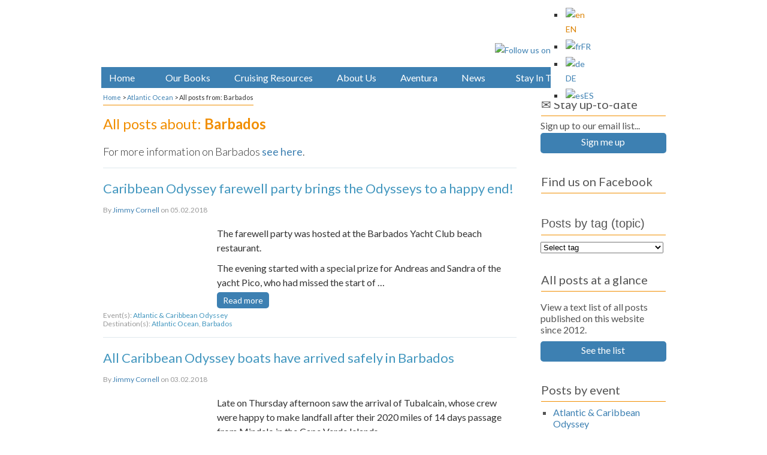

--- FILE ---
content_type: text/html; charset=UTF-8
request_url: http://dev.cornellsailing.com/destinations/barbados/
body_size: 46282
content:

<!DOCTYPE html PUBLIC "-//W3C//DTD XHTML 1.0 Transitional//EN" "http://www.w3.org/TR/xhtml1/DTD/xhtml1-transitional.dtd">
<html xmlns="http://www.w3.org/1999/xhtml" lang="en-US" prefix="og: http://ogp.me/ns#">
<head>
<meta http-equiv="Content-Type" content="text/html; charset=UTF-8" />
  <link rel="shortcut icon" href="http://dev.cornellsailing.com/wp-content/atahualpa-images/new-favicon.ico" />
<link rel="profile" href="http://gmpg.org/xfn/11" />
<link rel="pingback" href="http://dev.cornellsailing.com/xmlrpc.php" />
<link rel="alternate" hreflang="en-us" href="http://dev.cornellsailing.com/destinations/barbados/" />
<link rel="alternate" hreflang="fr-fr" href="http://dev.cornellsailing.com/fr/destinations/barbade/" />
<link rel="alternate" hreflang="de-de" href="http://dev.cornellsailing.com/de/destinations/barbados-de/" />

<!-- This site is optimized with the Yoast SEO plugin v7.0.3 - https://yoast.com/wordpress/plugins/seo/ -->
<title>Barbados Archives - Cornell Sailing Publications</title>
<link rel="canonical" href="http://dev.cornellsailing.com/destinations/barbados/" />
<link rel="next" href="http://dev.cornellsailing.com/destinations/barbados/page/2/" />
<meta property="og:locale" content="en_US" />
<meta property="og:type" content="object" />
<meta property="og:title" content="Barbados Archives - Cornell Sailing Publications" />
<meta property="og:description" content="For more  information on Barbados see here." />
<meta property="og:url" content="http://dev.cornellsailing.com/destinations/barbados/" />
<meta property="og:site_name" content="Cornell Sailing Publications" />
<!-- / Yoast SEO plugin. -->

<link rel='dns-prefetch' href='//maps.googleapis.com' />
<link rel='dns-prefetch' href='//s.w.org' />
<link rel="alternate" type="application/rss+xml" title="Cornell Sailing Publications &raquo; Feed" href="http://dev.cornellsailing.com/feed/" />
<link rel="alternate" type="application/rss+xml" title="Cornell Sailing Publications &raquo; Comments Feed" href="http://dev.cornellsailing.com/comments/feed/" />
<link rel="alternate" type="application/rss+xml" title="Cornell Sailing Publications &raquo; Barbados Destination Feed" href="http://dev.cornellsailing.com/destinations/barbados/feed/" />
		<script type="text/javascript">
			window._wpemojiSettings = {"baseUrl":"https:\/\/s.w.org\/images\/core\/emoji\/2.4\/72x72\/","ext":".png","svgUrl":"https:\/\/s.w.org\/images\/core\/emoji\/2.4\/svg\/","svgExt":".svg","source":{"concatemoji":"http:\/\/dev.cornellsailing.com\/wp-includes\/js\/wp-emoji-release.min.js?ver=4.9.4"}};
			!function(a,b,c){function d(a,b){var c=String.fromCharCode;l.clearRect(0,0,k.width,k.height),l.fillText(c.apply(this,a),0,0);var d=k.toDataURL();l.clearRect(0,0,k.width,k.height),l.fillText(c.apply(this,b),0,0);var e=k.toDataURL();return d===e}function e(a){var b;if(!l||!l.fillText)return!1;switch(l.textBaseline="top",l.font="600 32px Arial",a){case"flag":return!(b=d([55356,56826,55356,56819],[55356,56826,8203,55356,56819]))&&(b=d([55356,57332,56128,56423,56128,56418,56128,56421,56128,56430,56128,56423,56128,56447],[55356,57332,8203,56128,56423,8203,56128,56418,8203,56128,56421,8203,56128,56430,8203,56128,56423,8203,56128,56447]),!b);case"emoji":return b=d([55357,56692,8205,9792,65039],[55357,56692,8203,9792,65039]),!b}return!1}function f(a){var c=b.createElement("script");c.src=a,c.defer=c.type="text/javascript",b.getElementsByTagName("head")[0].appendChild(c)}var g,h,i,j,k=b.createElement("canvas"),l=k.getContext&&k.getContext("2d");for(j=Array("flag","emoji"),c.supports={everything:!0,everythingExceptFlag:!0},i=0;i<j.length;i++)c.supports[j[i]]=e(j[i]),c.supports.everything=c.supports.everything&&c.supports[j[i]],"flag"!==j[i]&&(c.supports.everythingExceptFlag=c.supports.everythingExceptFlag&&c.supports[j[i]]);c.supports.everythingExceptFlag=c.supports.everythingExceptFlag&&!c.supports.flag,c.DOMReady=!1,c.readyCallback=function(){c.DOMReady=!0},c.supports.everything||(h=function(){c.readyCallback()},b.addEventListener?(b.addEventListener("DOMContentLoaded",h,!1),a.addEventListener("load",h,!1)):(a.attachEvent("onload",h),b.attachEvent("onreadystatechange",function(){"complete"===b.readyState&&c.readyCallback()})),g=c.source||{},g.concatemoji?f(g.concatemoji):g.wpemoji&&g.twemoji&&(f(g.twemoji),f(g.wpemoji)))}(window,document,window._wpemojiSettings);
		</script>
		<style type="text/css">
img.wp-smiley,
img.emoji {
	display: inline !important;
	border: none !important;
	box-shadow: none !important;
	height: 1em !important;
	width: 1em !important;
	margin: 0 .07em !important;
	vertical-align: -0.1em !important;
	background: none !important;
	padding: 0 !important;
}
</style>
<link rel='stylesheet' id='sb_instagram_styles-css'  href='http://dev.cornellsailing.com/wp-content/plugins/instagram-feed/css/sbi-styles.min.css?ver=2.5' type='text/css' media='all' />
<link rel='stylesheet' id='quotescollection-style-css'  href='http://dev.cornellsailing.com/wp-content/plugins/quotes-collection/quotes-collection.css?ver=1.5.7' type='text/css' media='all' />
<link rel='stylesheet' id='wpgeo-css'  href='http://dev.cornellsailing.com/wp-content/plugins/wp-geo/css/wp-geo.css?ver=3.4' type='text/css' media='all' />
<link rel='stylesheet' id='wpml-legacy-horizontal-list-0-css'  href='//dev.cornellsailing.com/wp-content/plugins/sitepress-multilingual-cms/templates/language-switchers/legacy-list-horizontal/style.css?ver=1' type='text/css' media='all' />
<style id='wpml-legacy-horizontal-list-0-inline-css' type='text/css'>
.wpml-ls-statics-footer{background-color:#ffffff;}.wpml-ls-statics-footer, .wpml-ls-statics-footer .wpml-ls-sub-menu, .wpml-ls-statics-footer a {border-color:#ffffff;}.wpml-ls-statics-footer a {color:#4297BE;background-color:#ffffff;}.wpml-ls-statics-footer a:hover,.wpml-ls-statics-footer a:focus {color:#F18E00;background-color:#ffffff;}.wpml-ls-statics-footer .wpml-ls-current-language>a {color:#db8202;background-color:#ffffff;}.wpml-ls-statics-footer .wpml-ls-current-language:hover>a, .wpml-ls-statics-footer .wpml-ls-current-language>a:focus {color:#333333;background-color:#ffffff;}
.wpml-ls-statics-shortcode_actions{background-color:#ffffff;}.wpml-ls-statics-shortcode_actions, .wpml-ls-statics-shortcode_actions .wpml-ls-sub-menu, .wpml-ls-statics-shortcode_actions a {border-color:#ffffff;}.wpml-ls-statics-shortcode_actions a {color:#4297BE;background-color:#ffffff;}.wpml-ls-statics-shortcode_actions a:hover,.wpml-ls-statics-shortcode_actions a:focus {color:#F18E00;background-color:#ffffff;}.wpml-ls-statics-shortcode_actions .wpml-ls-current-language>a {color:#db8202;background-color:#ffffff;}.wpml-ls-statics-shortcode_actions .wpml-ls-current-language:hover>a, .wpml-ls-statics-shortcode_actions .wpml-ls-current-language>a:focus {color:#333333;background-color:#ffffff;}
#lang_sel_footer ul { text-align: center; } #lang_sel_list { width: 100%; } #lang_sel_list ul {width: 100%;} #lang_sel_list li { width: 25%; } #lang_sel_list span { margin-left: 0; }
</style>
<link rel='stylesheet' id='wp-pagenavi-css'  href='http://dev.cornellsailing.com/wp-content/themes/atahualpa-child/pagenavi-css.css?ver=2.70' type='text/css' media='all' />
<link rel='stylesheet' id='wp-social-sharing-css'  href='http://dev.cornellsailing.com/wp-content/plugins/wp-social-sharing/static/socialshare.css?ver=1.6' type='text/css' media='all' />
<script type='text/javascript' src='https://maps.googleapis.com/maps/api/js?key=AIzaSyBTMR1FExlBd_mWaoc63cwjs04qlUM7onQ&ver=4.9.4'></script>
<script type='text/javascript' src='http://dev.cornellsailing.com/wp-content/plugins/csmap/csmap.js?ver=1.11'></script>
<script type='text/javascript' src='http://dev.cornellsailing.com/wp-content/plugins/csmap/csm-dropdown.js?ver=4.9.4'></script>
<script type='text/javascript' src='http://dev.cornellsailing.com/wp-includes/js/jquery/jquery.js?ver=1.12.4'></script>
<script type='text/javascript' src='http://dev.cornellsailing.com/wp-includes/js/jquery/jquery-migrate.min.js?ver=1.4.1'></script>
<script type='text/javascript'>
/* <![CDATA[ */
var QCAjax = {"ajaxurl":"http:\/\/dev.cornellsailing.com\/wp-admin\/admin-ajax.php","nonce":"82fb525436","nextquote":"Next quote\u00a0\u00bb","loading":"Loading...","error":"Error getting quote","auto_refresh_max":"30","auto_refresh_count":"0"};
/* ]]> */
</script>
<script type='text/javascript' src='http://dev.cornellsailing.com/wp-content/plugins/quotes-collection/quotes-collection.js?ver=1.5.7'></script>
<script type='text/javascript' src='http://dev.cornellsailing.com/wp-content/plugins/wp-geo/js/tooltip.js?ver=3.4'></script>
<script type='text/javascript' src='http://dev.cornellsailing.com/wp-content/plugins/wp-geo/js/wp-geo.v3.js?ver=3.4'></script>
<script type='text/javascript' src='http://dev.cornellsailing.com/wp-content/themes/atahualpa/js/DD_roundies.js?ver=0.0.2a'></script>
<link rel='https://api.w.org/' href='http://dev.cornellsailing.com/wp-json/' />
<link rel="EditURI" type="application/rsd+xml" title="RSD" href="http://dev.cornellsailing.com/xmlrpc.php?rsd" />
<link rel="wlwmanifest" type="application/wlwmanifest+xml" href="http://dev.cornellsailing.com/wp-includes/wlwmanifest.xml" /> 
<meta name="generator" content="WPML ver:3.9.4 stt:1,4,3,2;" />

			<script type="text/javascript">
			//<![CDATA[

			// WP Geo default settings
			var wpgeo_w = '100%';
			var wpgeo_h = '300px';
			var wpgeo_type = 'G_NORMAL_MAP';
			var wpgeo_zoom = 3;
			var wpgeo_controls = 'GLargeMapControl3D';
			var wpgeo_controltypes = 'G_PHYSICAL_MAP';
			var wpgeo_scale = 'N';
			var wpgeo_overview = 'Y';

			//]]>
			</script>
			
			<script type="text/javascript">
			//<![CDATA[
			// ----- WP Geo Marker Icons -----
			var wpgeo_icon_large = wpgeo_createIcon(20, 34, 10, 34, 'http://dev.cornellsailing.com/wp-content/plugins/wp-geo/img/markers/large-marker.png', 'http://dev.cornellsailing.com/wp-content/plugins/wp-geo/img/markers/large-marker-shadow.png');var wpgeo_icon_small = wpgeo_createIcon(10, 17, 5, 17, 'http://dev.cornellsailing.com/wp-content/plugins/wp-geo/img/markers/small-marker.png', 'http://dev.cornellsailing.com/wp-content/plugins/wp-geo/img/markers/small-marker-shadow.png');var wpgeo_icon_dot = wpgeo_createIcon(8, 8, 3, 6, 'http://dev.cornellsailing.com/wp-content/plugins/wp-geo/img/markers/dot-marker.png', 'http://dev.cornellsailing.com/wp-content/plugins/wp-geo/img/markers/dot-marker-shadow.png');
			//]]>
			</script>
			<!-- <meta name="NextGEN" version="2.2.54" /> -->
<style type="text/css">body{text-align:center;margin:0;padding:0;background:url(/wp-content/atahualpa-images/CS-background-180311-2.jpg) no-repeat;background-position:center top;font-family:"Lato",arial,sans-serif;font-size:16px;font-style:normal;font-weight:400;color:#333333;text-transform:none;line-height:150%;padding-top:5px;background-color:#FFFFFF}a:link,a:visited,a:active{color:#3D80B2;font-weight:normal;text-decoration:none;}a:hover{color:#F18E00;font-weight:normal;text-decoration:underline}ul,ol,dl,p,h1,h2,h3,h4,h5,h6{margin-top:10px;margin-bottom:10px;padding-top:0;padding-bottom:0;}ul ul,ul ol,ol ul,ol ol{margin-top:0;margin-bottom:0}code,pre{font-family:"Courier New",Courier,monospace;font-size:1em}pre{overflow:auto;word-wrap:normal;padding-bottom:1.5em;overflow-y:hidden;width:99%}abbr[title],acronym[title]{border-bottom:1px dotted}hr{display:block;height:2px;border:none;margin:0.5em auto;color:#cccccc;background-color:#cccccc}table{font-size:1em;}div.post,ul.commentlist li,ol.commentlist li{word-wrap:break-word;}pre,.wp_syntax{word-wrap:normal;}div#wrapper{text-align:center;margin-left:auto;margin-right:auto;display:block;width:995px}div#container{padding:0px;background:#ffffff;border-color:#ffffff;border-width:1px;border-style:solid;padding-left:25px;padding-right:25px;width:auto;margin-left:auto;margin-right:auto;text-align:left;display:block}table#layout{font-size:100%;width:100%;table-layout:fixed}.colone{width:150px}.colone-inner{width:px}.coltwo{width:100% }.colthree-inner{width:px}.colthree{width:250px}div#header.full-width{width:100%}div#header,td#header{width:auto;padding:0}table#logoarea,table#logoarea tr,table#logoarea td{margin:0;padding:0;background:none;border:0}table#logoarea{width:100%;border-spacing:0px;height:100px}img.logo{display:block;margin:0 0px 0 0}td.logoarea-logo{width:1%}h1.blogtitle,h2.blogtitle{ display:block;margin:0;padding:0;line-height:24px;font-family:arial,sans-serif;font-size:28px;font-smooth:always}h1.blogtitle a:link,h1.blogtitle a:visited,h1.blogtitle a:active,h2.blogtitle a:link,h2.blogtitle a:visited,h2.blogtitle a:active{ text-decoration:none;color:#000000;font-weight:bold;font-smooth:always}h1.blogtitle a:hover,h2.blogtitle a:hover{ text-decoration:none;color:#000000;font-weight:bold}p.tagline{padding:0;margin:0 5px 0 5px;font-size:18.5px;font-size:20px;font-size:16px;font-weight:300;font-style:italic;line-height:100%;background-color:#FFFFFF}td.feed-icons{white-space:nowrap;}div.rss-box{height:1%;display:block;padding:10px 0 10px 10px;margin:0;width:0px}a.comments-icon{height:22px;line-height:22px;margin:0 5px 0 5px;padding-left:22px;display:block;text-decoration:none;float:right;white-space:nowrap}a.comments-icon:link,a.comments-icon:active,a.comments-icon:visited{background:transparent url(http://dev.cornellsailing.com/wp-content/themes/atahualpa/images/comment-gray.png) no-repeat scroll center left}a.comments-icon:hover{background:transparent url(http://dev.cornellsailing.com/wp-content/themes/atahualpa/images/comment.png) no-repeat scroll center left}a.posts-icon{height:22px;line-height:22px;margin:0 5px 0 0;padding-left:20px;display:block;text-decoration:none;float:right;white-space:nowrap}a.posts-icon:link,a.posts-icon:active,a.posts-icon:visited{background:transparent url(http://dev.cornellsailing.com/wp-content/themes/atahualpa/images/rss-gray.png) no-repeat scroll center left}a.posts-icon:hover{background:transparent url(http://dev.cornellsailing.com/wp-content/themes/atahualpa/images/rss.png) no-repeat scroll center left}a.email-icon{height:22px;line-height:22px;margin:0 5px 0 5px;padding-left:24px;display:block;text-decoration:none;float:right;white-space:nowrap}a.email-icon:link,a.email-icon:active,a.email-icon:visited{background:transparent url(http://dev.cornellsailing.com/wp-content/themes/atahualpa/images/email-gray.png) no-repeat scroll center left}a.email-icon:hover{background:transparent url(http://dev.cornellsailing.com/wp-content/themes/atahualpa/images/email.png) no-repeat scroll center left}td.search-box{height:1%}div.searchbox{height:35px;border:0px dashed #ffffff;border-bottom:0;width:200px;margin:0;padding:0}div.searchbox-form{margin:5px 10px 5px 10px}div.horbar1,div.horbar2{font-size:1px;clear:both;display:block;position:relative;padding:0;margin:0}div.horbar1{height:5px;background:#ffffff;border-top:dashed 1px #cccccc}div.horbar2{height:5px;background:#ffffff;border-bottom:dashed 1px #cccccc}div.header-image-container{position:relative;margin:0;padding:0;height:107px;}div.clickable{position:absolute;top:0;left:0;z-index:3;margin:0;padding:0;width:100%;height:107px;}a.divclick:link,a.divclick:visited,a.divclick:active,a.divclick:hover{width:100%;height:100%;display:block;text-decoration:none}td#left{vertical-align:top;border:none;padding:10px 15px 15px 0px;margin:0px 0px 0px 0px;border-right:solid 1px #CCCCCC;background:#FFFFFF}td#left-inner{vertical-align:top}td#right{vertical-align:top;border:none;padding:15px 0px 20px 40px;padding:0x 0px 20px 40px;margin-top:-10px;background:#ffffff}td#right-inner{vertical-align:top}td#middle{vertical-align:top;width:100%;padding:0px 0px 0px 15px;padding:0px 0px 0px 3px;margin:0px}div#footer.full-width{width:100%}div#footer,td#footer{width:auto;background-color:#ffffff;border-top:solid 1px #F18E00;border-top:solid 1px #FFFFFF;padding:5px 10px 5px 10px;padding:15px 10px 15px 10px;line-height:140%;text-align:left;font-size:14px}div#footer a:link,div#footer a:visited,div#footer a:active,td#footer a:link,td#footer a:visited,td#footer a:active{text-decoration:none;color:#3D80B2;font-weight:normal}div#footer a:hover,td#footer a:hover{text-decoration:underline;color:#4397BF;font-weight:normal}div.widget{display:block;width:auto;margin:0px 0px 10px 0px !important;margin:0px 0px 15px 0px !important;margin:0px 0px 20px 0px !important;margin:0px 0px 30px 0px !important;border-bottom:solid 1px #ffffff}div.widget-title{display:block;width:auto;padding:1px;background-color:#FFFFFF;margin:0!important}div.widget-title h3,td#left h3.tw-widgettitle,td#right h3.tw-widgettitle,td#left ul.tw-nav-list,td#right ul.tw-nav-list{padding:0;margin:0;background-color:#FFFFFF;padding:0px!important;margin:0px 0px 5px 0px!important;line-height:120%;text-transform:none;font-size:20px;border-bottom:1px solid #F18E00;color:#444444;color:#555555!important;margin:0px 0px 5px 0px!important;padding:0px 0px 7px 0px!important;font-style:normal;font-weight:500!important}div.widget ul,div.textwidget{display:block;width:auto;font-size:16px;line-height:123%;color:#555555!important}div.widget select{width:98%;margin-top:5px;}div.widget ul{list-style-type:none;margin:0;padding:0;width:auto}div.widget ul li{display:block;margin:2px 0 2px 0px;padding:0 0 0 0px;border-left:solid 0px #FFFFFF}div.widget ul li:hover,div.widget ul li.sfhover{display:block;width:auto;border-left:solid 0px #FFFFFF;}div.widget ul li ul li{margin:2px 0 2px 12px;padding:0 0 0 0px;border-left:solid 0px #FFFFFF;}div.widget ul li ul li:hover,div.widget ul li ul li.sfhover{border-left:solid 0px #FFFFFF;}div.widget ul li ul li ul li{margin:2px 0 2px 5px;padding:0 0 0 0px;border-left:solid 7px #FFFFFF;}div.widget ul li ul li ul li:hover,div.widget ul li ul li ul li.sfhover{border-left:solid 7px #FFFFFF;}div.widget a:link,div.widget a:visited,div.widget a:active,div.widget td a:link,div.widget td a:visited,div.widget td a:active,div.widget ul li a:link,div.widget ul li a:visited,div.widget ul li a:active{text-decoration:none;font-weight:normal;color:#3D80B2;font-weight:normal;}div.widget ul li ul li a:link,div.widget ul li ul li a:visited,div.widget ul li ul li a:active{color:#3D80B2;font-weight:normal;}div.widget ul li ul li ul li a:link,div.widget ul li ul li ul li a:visited,div.widget ul li ul li ul li a:active{color:#3D80B2;font-weight:normal;}div.widget a:hover,div.widget ul li a:hover{color:#DB8202;}div.widget ul li ul li a:hover{color:#DB8202;}div.widget ul li ul li ul li a:hover{color:#F28E00;}div.widget ul li a:link,div.widget ul li a:visited,div.widget ul li a:active,div.widget ul li a:hover{display:inline}* html div.widget ul li a:link,* html div.widget ul li a:visited,* html div.widget ul li a:active,* html div.widget ul li a:hover{height:1%; } div.widget_nav_menu ul li,div.widget_pages ul li,div.widget_categories ul li{border-left:0 !important;padding:0 !important}div.widget_nav_menu ul li a:link,div.widget_nav_menu ul li a:visited,div.widget_nav_menu ul li a:active,div.widget_pages ul li a:link,div.widget_pages ul li a:visited,div.widget_pages ul li a:active,div.widget_categories ul li a:link,div.widget_categories ul li a:visited,div.widget_categories ul li a:active{padding:0 0 0 0px;border-left:solid 0px #FFFFFF}div.widget_nav_menu ul li a:hover,div.widget_pages ul li a:hover,div.widget_categories ul li a:hover{border-left:solid 0px #FFFFFF;}div.widget_nav_menu ul li ul li a:link,div.widget_nav_menu ul li ul li a:visited,div.widget_nav_menu ul li ul li a:active,div.widget_pages ul li ul li a:link,div.widget_pages ul li ul li a:visited,div.widget_pages ul li ul li a:active,div.widget_categories ul li ul li a:link,div.widget_categories ul li ul li a:visited,div.widget_categories ul li ul li a:active{padding:0 0 0 0px;border-left:solid 0px #FFFFFF}div.widget_nav_menu ul li ul li a:hover,div.widget_pages ul li ul li a:hover,div.widget_categories ul li ul li a:hover{border-left:solid 0px #FFFFFF;}div.widget_nav_menu ul li ul li ul li a:link,div.widget_nav_menu ul li ul li ul li a:visited,div.widget_nav_menu ul li ul li ul li a:active,div.widget_pages ul li ul li ul li a:link,div.widget_pages ul li ul li ul li a:visited,div.widget_pages ul li ul li ul li a:active,div.widget_categories ul li ul li ul li a:link,div.widget_categories ul li ul li ul li a:visited,div.widget_categories ul li ul li ul li a:active{padding:0 0 0 0px;border-left:solid 7px #FFFFFF}div.widget_nav_menu ul li ul li ul li a:hover,div.widget_pages ul li ul li ul li a:hover,div.widget_categories ul li ul li ul li a:hover{border-left:solid 7px #FFFFFF;}div.widget_nav_menu ul li a:link,div.widget_nav_menu ul li a:active,div.widget_nav_menu ul li a:visited,div.widget_nav_menu ul li a:hover,div.widget_pages ul li a:link,div.widget_pages ul li a:active,div.widget_pages ul li a:visited,div.widget_pages ul li a:hover{display:block !important}div.widget_categories ul li a:link,div.widget_categories ul li a:active,div.widget_categories ul li a:visited,div.widget_categories ul li a:hover{display:block !important}table.subscribe{width:100%}table.subscribe td.email-text{padding:0 0 5px 0;vertical-align:top}table.subscribe td.email-field{padding:0;width:100%}table.subscribe td.email-button{padding:0 0 0 5px}table.subscribe td.post-text{padding:7px 0 0 0;vertical-align:top}table.subscribe td.comment-text{padding:7px 0 0 0;vertical-align:top}div.post,div.page{display:block;margin:0px 0 15px 0;margin:15px 0 15px 0}div.sticky{background:#eee url('<?php bloginfo('template_directory');?>/images/sticky.gif') 99% 5% no-repeat;border:dashed 1px #cccccc;padding:10px}div.post-kicker{margin:0px 0 0px 0;padding:0;font-size:12px;text-transform:uppercase;color:#999999}div.post-kicker a:link,div.post-kicker a:visited,div.post-kicker a:active{color:#4397BF;text-decoration:none}div.post-kicker a:hover{color:#F18E00}div.post-headline{margin:0;padding:0}div.post-headline h1,div.post-headline h2{ margin:0; padding:0;font-size:22px!important;color:#F18E00;font-weight:bold!important;font-style:normal;line-height:130%;text-transform:uppercase !important;text-transform:none !important;text-align:left;margin:3px 0px 0px 0px;display:block!important}div.post-headline h2 a:link,div.post-headline h2 a:visited,div.post-headline h2 a:active,div.post-headline h1 a:link,div.post-headline h1 a:visited,div.post-headline h1 a:active{color:#4397BF;text-decoration:none}div.post-headline h2 a:hover,div.post-headline h1 a:hover{color:#4397BF;text-decoration:none}div.post-byline{margin:0 0 15px 0;margin:0;padding:0;color:#999999;font-size:14px;font-size:12px;text-transform:none;line-height:120%}div.post-byline a:link,div.post-byline a:visited,div.post-byline a:active{}div.post-byline a:hover{}div.post-bodycopy{margin-top:20px}div.post-bodycopy p{margin:1em 0;padding:0;display:block}div.post-pagination{}div.post-footer{clear:both;display:block;margin:0;padding:0px;background:#FFFFFF;font-size:12px;text-transform:uppercase;text-transform:none;color:#999999;line-height:120%}div.post-footer a:link,div.post-footer a:visited,div.post-footer a:active{color:#4397BF;font-weight:normal;text-decoration:none}div.post-footer a:hover{color:#F18E00;font-weight:normal;text-decoration:underline}div.post-kicker img,div.post-byline img,div.post-footer img{border:0;padding:0;margin:0 0 -1px 0;background:none}span.post-ratings{display:inline-block;width:auto;white-space:nowrap}div.navigation-top{margin:0 0 5px 0;padding:0 0 0px 0;border-bottom:dashed 1px #ffffff;font-family:Arial,Helvetica,sans-serif;font-size:12px;color:#333333;font-weight:normal;font-style:normal;line-height:130%}div.navigation-middle{margin:10px 0 20px 0;padding:10px 0 10px 0;border-top:dashed 1px #cccccc;border-bottom:dashed 1px #cccccc}div.navigation-bottom{margin:20px 0 0 0;padding:10px 0 0 0;border-top:dashed 1px #cccccc;font-family:Arial,Helvetica,sans-serif;font-size:12px;color:#333333;font-weight:normal;font-style:normal;line-height:130%}div.navigation-comments-above{margin:0 0 10px 0;padding:5px 0 5px 0}div.navigation-comments-below{margin:0 0 10px 0;padding:5px 0 5px 0}div.older{float:left;width:48%;text-align:left;margin:0;padding:0}div.newer{float:right;width:48%;text-align:right;margin:0;padding:0;}div.older-home{float:left;width:44%;text-align:left;margin:0;padding:0}div.newer-home{float:right;width:44%;text-align:right;margin:0;padding:0;}div.home{float:left;width:8%;text-align:center;margin:0;padding:0}form,.feedburner-email-form{margin:0;padding:0;}fieldset{border:1px solid #cccccc;width:auto;padding:0.35em 0.625em 0.75em;display:block;}legend{color:#000000;background:#f4f4f4;border:1px solid #cccccc;padding:2px 6px;margin-bottom:15px;}form p{margin:5px 0 0 0;padding:0;}div.xhtml-tags p{margin:0}label{margin-right:0.5em;font-family:arial;cursor:pointer;}input.text,input.textbox,input.password,input.file,input.TextField,textarea{padding:3px;border-top:solid 1px #cccccc;border-left:solid 1px #cccccc;border-right:solid 1px #cccccc;border-bottom:solid 1px #cccccc}textarea{width:96%;}input.inputblur{color:#777777;width:95%}input.inputfocus{color:#000000;width:95%}input.highlight,textarea.highlight{background:#e8eff7;border-color:#37699f}.button,.Button,input[type=submit]{padding:0 2px;height:24px;line-height:16px;background-color:#C4001C;color:#ffffff;border:solid 0px #555555;font-weight:normal;padding:2px 4px 2px 4px;font-size:14px;margin:5px;-moz-border-radius:5px;-webkit-border-radius:5px;color:#ffffff;background-color:#0093C4;background-color:#3D80B2;font-size:14px;font-weight:normal;text-align:center;margin-bottom:3px !important;margin-top:3px !important;margin-left:0px !important;padding:5px 10px 5px 10px! important;border:solid 0px #FFFFFF !important}input.buttonhover{padding:0 2px;cursor:pointer;background-color:#C4001C;color:#000000;border:solid 0px #555555;font-weight:normal;padding:2px 4px 2px 4px;font-size:14px;color:#ffffff;background-color:#98C10F; text-transform:none}form#commentform input#submit{ padding:0 .25em; overflow:visible}form#commentform input#submit[class]{width:auto}form#commentform input#submit{padding:4px 10px 4px 10px;font-size:1.2em;line-height:1.5em;height:36px}table.searchform{width:100%}table.searchform td.searchfield{padding:0;width:100%}table.searchform td.searchbutton{padding:0 0 0 5px}table.searchform td.searchbutton input{padding:0 0 0 5px}blockquote{height:1%;display:block;clear:both;background:url('/wp-content/atahualpa-images/blockquote.png') no-repeat;padding:0px 5px 5px 40px;margin:5px 0px;border:solid 1px #ffffff;font-style:normal;line-height:160%;color:#555555!important;font-size:18px}blockquote blockquote{height:1%;display:block;clear:both;color:#444444;padding:1em 1em;background:#f8f0db;border:solid 1px #d3d3d3}div.post table{border-collapse:collapse;padding:0;margin:0}div.post table caption{width:auto;margin:0 auto;padding:0;margin:0;}div.post table th{}div.post table td{text-align:left;}div.post table tfoot td{}div.post table tr.alt td{}div.post table tr.over td{}#calendar_wrap{padding:0;border:none}table#wp-calendar{width:100%;font-size:90%;border-collapse:collapse;background-color:#ffffff;margin:0 auto}table#wp-calendar caption{width:auto;background:#eeeeee;border:none;;padding:3px;margin:0 auto;font-size:1em}table#wp-calendar th{border:solid 1px #eeeeee;background-color:#999999;color:#ffffff;font-weight:bold;padding:2px;text-align:center}table#wp-calendar td{padding:0;line-height:18px;background-color:#ffffff;border:1px solid #dddddd;text-align:center}table#wp-calendar tfoot td{border:solid 1px #eeeeee;background-color:#eeeeee}table#wp-calendar td a{display:block;background-color:#eeeeee;width:100%;height:100%;padding:0}div#respond{margin:25px 0;padding:25px;background:#eee;-moz-border-radius:8px;-khtml-border-radius:8px;-webkit-border-radius:8px;border-radius:8px}p.thesetags{margin:10px 0}h3.reply,h3#reply-title{margin:0;padding:0 0 10px 0}ol.commentlist{margin:15px 0 25px 0;list-style-type:none;padding:0;display:block;border-top:dotted 1px #cccccc}ol.commentlist li{padding:15px 10px;display:block;height:1%;margin:0;background-color:#FFFFFF;border-bottom:dotted 1px #cccccc}ol.commentlist li.alt{display:block;height:1%;background-color:#EEEEEE;border-bottom:dotted 1px #cccccc}ol.commentlist li.authorcomment{display:block;height:1%;background-color:#FFECEC}ol.commentlist span.authorname{font-weight:bold;font-size:110%}ol.commentlist span.commentdate{color:#666666;font-size:90%;margin-bottom:5px;display:block}ol.commentlist span.editcomment{display:block}ol.commentlist li p{margin:2px 0 5px 0}div.comment-number{float:right;font-size:2em;line-height:2em;font-family:georgia,serif;font-weight:bold;color:#ddd;margin:-10px 0 0 0;position:relative;height:1%}div.comment-number a:link,div.comment-number a:visited,div.comment-number a:active{color:#ccc}textarea#comment{width:98%;margin:10px 0;display:block}ul.commentlist{margin:15px 0 15px 0;list-style-type:none;padding:0;display:block;border-top:dotted 1px #cccccc}ul.commentlist ul{margin:0;border:none;list-style-type:none;padding:0}ul.commentlist li{padding:0; margin:0;display:block;clear:both;height:1%;}ul.commentlist ul.children li{ margin-left:30px}ul.commentlist div.comment-container{padding:10px;margin:0}ul.children div.comment-container{background-color:transparent;border:dotted 1px #ccc;padding:10px;margin:0 10px 8px 0; border-radius:5px}ul.children div.bypostauthor{}ul.commentlist li.thread-even{background-color:#FFFFFF;border-bottom:dotted 1px #cccccc}ul.commentlist li.thread-odd{background-color:#EEEEEE;border-bottom:dotted 1px #cccccc}ul.commentlist div.bypostauthor{background-color:#FFECEC}ul.children div.bypostauthor{border:dotted 1px #FFBFBF}ul.commentlist span.authorname{font-size:110%}div.comment-meta a:link,div.comment-meta a:visited,div.comment-meta a:active,div.comment-meta a:hover{font-weight:normal}div#cancel-comment-reply{margin:-5px 0 10px 0}div.comment-number{float:right;font-size:2em;line-height:2em;font-family:georgia,serif;font-weight:bold;color:#ddd;margin:-10px 0 0 0;position:relative;height:1%}div.comment-number a:link,div.comment-number a:visited,div.comment-number a:active{color:#ccc}.page-numbers{padding:2px 6px;border:solid 1px #000000;border-radius:6px}span.current{background:#ddd}a.prev,a.next{border:none}a.page-numbers:link,a.page-numbers:visited,a.page-numbers:active{text-decoration:none;color:#3D80B2;border-color:#3D80B2}a.page-numbers:hover{text-decoration:none;color:#F18E00;border-color:#F18E00}div.xhtml-tags{display:none}abbr em{border:none !important;border-top:dashed 1px #aaa !important;display:inline-block !important;background:url(http://dev.cornellsailing.com/wp-content/themes/atahualpa/images/commentluv.gif) 0% 90% no-repeat;margin-top:8px;padding:5px 5px 2px 20px !important;font-style:normal}p.subscribe-to-comments{margin-bottom:10px}div#gsHeader{display:none;}div.g2_column{margin:0 !important;width:100% !important;font-size:1.2em}div#gsNavBar{border-top-width:0 !important}p.giDescription{font-size:1.2em;line-height:1 !important}p.giTitle{margin:0.3em 0 !important;font-size:1em;font-weight:normal;color:#666}div#wp-email img{border:0;padding:0}div#wp-email input,div#wp-email textarea{margin-top:5px;margin-bottom:2px}div#wp-email p{margin-bottom:10px}input#wp-email-submit{ padding:0; font-size:30px; height:50px; line-height:50px; overflow:visible;}img.WP-EmailIcon{ vertical-align:text-bottom !important}.tw-accordion .tw-widgettitle,.tw-accordion .tw-widgettitle:hover,.tw-accordion .tw-hovered,.tw-accordion .selected,.tw-accordion .selected:hover{ background:transparent !important; background-image:none !important}.tw-accordion .tw-widgettitle span{ padding-left:0 !important}.tw-accordion h3.tw-widgettitle{border-bottom:solid 1px #ccc}.tw-accordion h3.selected{border-bottom:none}td#left .without_title,td#right .without_title{ margin-top:0;margin-bottom:0}ul.tw-nav-list{border-bottom:solid 1px #999;display:block;margin-bottom:5px !important}td#left ul.tw-nav-list li,td#right ul.tw-nav-list li{padding:0 0 1px 0;margin:0 0 -1px 5px; border:solid 1px #ccc;border-bottom:none;border-radius:5px;border-bottom-right-radius:0;border-bottom-left-radius:0;background:#eee}td#left ul.tw-nav-list li.ui-tabs-selected,td#right ul.tw-nav-list li.ui-tabs-selected{ background:none;border:solid 1px #999;border-bottom:solid 1px #fff !important}ul.tw-nav-list li a:link,ul.tw-nav-list li a:visited,ul.tw-nav-list li a:active,ul.tw-nav-list li a:hover{padding:0 8px !important;background:none;border-left:none !important;outline:none}td#left ul.tw-nav-list li.ui-tabs-selected a,td#left li.ui-tabs-selected a:hover,td#right ul.tw-nav-list li.ui-tabs-selected a,td#right li.ui-tabs-selected a:hover{ color:#000000; text-decoration:none;font-weight:bold;background:none !important;outline:none}td#left .ui-tabs-panel,td#right .ui-tabs-panel{ margin:0; padding:0}img{border:0}#dbem-location-map img{ background:none !important}.post img{padding:0px;margin:0px;border:none;background-color:#ffffff}.post img.size-full{margin:5px 0 5px 0}.post img.alignleft{float:left;margin:10px 10px 5px 0;}.post img.alignright{float:right;margin:10px 0 5px 10px;}.post img.aligncenter{display:block;margin:10px auto}.aligncenter,div.aligncenter{ display:block; margin-left:auto; margin-right:auto}.alignleft,div.alignleft{float:left;margin:10px 10px 5px 0}.alignright,div.alignright{ float:right; margin:10px 0 5px 10px}div.archives-page img{border:0;padding:0;background:none;margin-bottom:0;vertical-align:-10%}.wp-caption{max-width:96%;width:auto 100%;height:auto;display:block}* html .wp-caption{height:100%;}.wp-caption img{ margin:0 !important; padding:0 !important; border:0 none !important}.wp-caption p.wp-caption-text{font-size:14px;font-weight:300;font-style:italic;line-height:120%;margin-bottom:15px; margin-top:0px; text-align:center}img.wp-post-image{float:left;border:0;padding:0;background:none;margin:0 10px 5px 0px}img.wp-smiley{ float:none;border:none !important;margin:0 1px -1px 1px;padding:0 !important;background:none !important}img.avatar{float:left;display:block;margin:0 8px 1px 0;padding:3px;border:solid 1px #ddd;background-color:#f3f3f3;-moz-border-radius:3px;-khtml-border-radius:3px;-webkit-border-radius:3px;border-radius:3px}#comment_quicktags{text-align:left;padding:10px 0 2px 0;display:block}#comment_quicktags input.ed_button{background:#f4f4f4;border:2px solid #cccccc;color:#444444;margin:2px 4px 2px 0;width:auto;padding:0 4px;height:24px;line-height:16px}#comment_quicktags input.ed_button_hover{background:#dddddd;border:2px solid #666666;color:#000000;margin:2px 4px 2px 0;width:auto;padding:0 4px;height:24px;line-height:16px;cursor:pointer}#comment_quicktags #ed_strong{font-weight:bold}#comment_quicktags #ed_em{font-style:italic}.wp-pagenavi{clear:both}.wp-pagenavi a,.wp-pagenavi span{text-decoration:none;border:1px solid #BFBFBF;padding:3px 5px;margin:2px}.wp-pagenavi a:hover,.wp-pagenavi span.current{border-color:#000}.wp-pagenavi span.current{font-weight:bold}.wp-pagenavi a:link,.wp-pagenavi a:visited,.wp-pagenavi a:active{color:#3D80B2;border:solid 1px #3D80B2;}.wp-pagenavi a:hover{color:#F18E00;border:solid 1px #F18E00;}@media print{body{background:white;color:black;margin:0;font-size:10pt !important;font-family:arial,sans-serif;}div.post-footer{line-height:normal !important;color:#555 !important;font-size:9pt !important}a:link,a:visited,a:active,a:hover{text-decoration:underline !important;color:#000}h2{color:#000;font-size:14pt !important;font-weight:normal !important}h3{color:#000;font-size:12pt !important;}#header,#footer,.colone,.colone-inner,.colthree-inner,.colthree,.navigation,.navigation-top,.navigation-middle,.navigation-bottom,.wp-pagenavi-navigation,#comment,#respond,.remove-for-print{display:none}td#left,td#right,td#left-inner,td#right-inner{width:0;display:none}td#middle{width:100% !important;display:block}*:lang(en) td#left{ display:none}*:lang(en) td#right{ display:none}*:lang(en) td#left-inner{ display:none}*:lang(en) td#right-inner{ display:none}td#left:empty{ display:none}td#right:empty{ display:none}td#left-inner:empty{ display:none}td#right-inner:empty{ display:none}}ul.rMenu,ul.rMenu ul,ul.rMenu li,ul.rMenu a{display:block;margin:0;padding:0}ul.rMenu,ul.rMenu li,ul.rMenu ul{list-style:none}ul.rMenu ul{display:none}ul.rMenu li{position:relative;z-index:1}ul.rMenu li:hover{z-index:999}ul.rMenu li:hover > ul{display:block;position:absolute}ul.rMenu li:hover{background-position:0 0} ul.rMenu-hor li{float:left;width:auto}ul.rMenu-hRight li{float:right}ul.sub-menu li,ul.rMenu-ver li{float:none}div#menu1 ul.sub-menu,div#menu1 ul.sub-menu ul,div#menu1 ul.rMenu-ver,div#menu1 ul.rMenu-ver ul{width:13.5em}div#menu2 ul.sub-menu,div#menu2 ul.sub-menu ul,div#menu2 ul.rMenu-ver,div#menu2 ul.rMenu-ver ul{width:11em}ul.rMenu-wide{width:100%}ul.rMenu-vRight{float:right}ul.rMenu-lFloat{float:left}ul.rMenu-noFloat{float:none}div.rMenu-center ul.rMenu{float:left;position:relative;left:50%}div.rMenu-center ul.rMenu li{position:relative;left:-50%}div.rMenu-center ul.rMenu li li{left:auto}ul.rMenu-hor ul{top:auto;right:auto;left:auto;margin-top:-1px}ul.rMenu-hor ul ul{margin-top:0;margin-left:0px}ul.sub-menu ul,ul.rMenu-ver ul{left:100%;right:auto;top:auto;top:0}ul.rMenu-vRight ul,ul.rMenu-hRight ul.sub-menu ul,ul.rMenu-hRight ul.rMenu-ver ul{left:-100%;right:auto;top:auto}ul.rMenu-hRight ul{left:auto;right:0;top:auto;margin-top:-1px}div#menu1 ul.rMenu{background:#3D80B2;border:solid 1px 282D89}div#menu2 ul.rMenu{background:#777777;border:solid 1px #000000}div#menu1 ul.rMenu li a{border:solid 1px 282D89}div#menu2 ul.rMenu li a{border:solid 1px #000000}ul.rMenu-hor li{margin-bottom:-1px;margin-top:-1px;margin-left:-1px}ul#rmenu li{}ul#rmenu li ul li{}ul.rMenu-hor{padding-left:1px }ul.sub-menu li,ul.rMenu-ver li{margin-left:0;margin-top:-1px; }div#menu1 ul.sub-menu,div#menu1 ul.rMenu-ver{border-top:solid 1px 282D89}div#menu2 ul.sub-menu,div#menu2 ul.rMenu-ver{border-top:solid 1px #000000}div#menu1 ul.rMenu li a{padding:4px 5px}div#menu2 ul.rMenu li a{padding:4px 5px}div#menu1 ul.rMenu li a:link,div#menu1 ul.rMenu li a:hover,div#menu1 ul.rMenu li a:visited,div#menu1 ul.rMenu li a:active{text-decoration:none;margin:0;color:#FFFFFF;text-transform:lowercase;font:16px "Lato",sans-serif;font-weight:normal;margin:0px;padding:0px;text-align:left;text-transform:capitalize;}div#menu2 ul.rMenu li a:link,div#menu2 ul.rMenu li a:hover,div#menu2 ul.rMenu li a:visited,div#menu2 ul.rMenu li a:active{text-decoration:none;margin:0;color:#FFFFFF;text-transform:uppercase;font:11px Arial,Verdana,sans-serif;}div#menu1 ul.rMenu li{background-color:#3D80B2}div#menu2 ul.rMenu li{background-color:#777777}div#menu1 ul.rMenu li:hover,div#menu1 ul.rMenu li.sfhover{background:#F18E00}div#menu2 ul.rMenu li:hover,div#menu2 ul.rMenu li.sfhover{background:#000000}div#menu1 ul.rMenu li.current-menu-item > a:link,div#menu1 ul.rMenu li.current-menu-item > a:active,div#menu1 ul.rMenu li.current-menu-item > a:hover,div#menu1 ul.rMenu li.current-menu-item > a:visited,div#menu1 ul.rMenu li.current_page_item > a:link,div#menu1 ul.rMenu li.current_page_item > a:active,div#menu1 ul.rMenu li.current_page_item > a:hover,div#menu1 ul.rMenu li.current_page_item > a:visited{background-color:#F18E00;color:#FFFFFF}div#menu1 ul.rMenu li.current-menu-item a:link,div#menu1 ul.rMenu li.current-menu-item a:active,div#menu1 ul.rMenu li.current-menu-item a:hover,div#menu1 ul.rMenu li.current-menu-item a:visited,div#menu1 ul.rMenu li.current_page_item a:link,div#menu1 ul.rMenu li.current_page_item a:active,div#menu1 ul.rMenu li.current_page_item a:hover,div#menu1 ul.rMenu li.current_page_item a:visited,div#menu1 ul.rMenu li a:hover{background-color:#F18E00;color:#FFFFFF}div#menu2 ul.rMenu li.current-menu-item > a:link,div#menu2 ul.rMenu li.current-menu-item > a:active,div#menu2 ul.rMenu li.current-menu-item > a:hover,div#menu2 ul.rMenu li.current-menu-item > a:visited,div#menu2 ul.rMenu li.current-cat > a:link,div#menu2 ul.rMenu li.current-cat > a:active,div#menu2 ul.rMenu li.current-cat > a:hover,div#menu2 ul.rMenu li.current-cat > a:visited{background-color:#CC0000;color:#FFFFFF}div#menu2 ul.rMenu li.current-menu-item a:link,div#menu2 ul.rMenu li.current-menu-item a:active,div#menu2 ul.rMenu li.current-menu-item a:hover,div#menu2 ul.rMenu li.current-menu-item a:visited,div#menu2 ul.rMenu li.current-cat a:link,div#menu2 ul.rMenu li.current-cat a:active,div#menu2 ul.rMenu li.current-cat a:hover,div#menu2 ul.rMenu li.current-cat a:visited,div#menu2 ul.rMenu li a:hover{background-color:#CC0000;color:#FFFFFF}div#menu1 ul.rMenu li.rMenu-expand a,div#menu1 ul.rMenu li.rMenu-expand li.rMenu-expand a,div#menu1 ul.rMenu li.rMenu-expand li.rMenu-expand li.rMenu-expand a,div#menu1 ul.rMenu li.rMenu-expand li.rMenu-expand li.rMenu-expand li.rMenu-expand a,div#menu1 ul.rMenu li.rMenu-expand li.rMenu-expand li.rMenu-expand li.rMenu-expand li.rMenu-expand a,div#menu1 ul.rMenu li.rMenu-expand li.rMenu-expand li.rMenu-expand li.rMenu-expand li.rMenu-expand li.rMenu-expand a,div#menu1 ul.rMenu li.rMenu-expand li.rMenu-expand li.rMenu-expand li.rMenu-expand li.rMenu-expand li.rMenu-expand li.rMenu-expand a,div#menu1 ul.rMenu li.rMenu-expand li.rMenu-expand li.rMenu-expand li.rMenu-expand li.rMenu-expand li.rMenu-expand li.rMenu-expand li.rMenu-expand a,div#menu1 ul.rMenu li.rMenu-expand li.rMenu-expand li.rMenu-expand li.rMenu-expand li.rMenu-expand li.rMenu-expand li.rMenu-expand li.rMenu-expand li.rMenu-expand a,div#menu1 ul.rMenu li.rMenu-expand li.rMenu-expand li.rMenu-expand li.rMenu-expand li.rMenu-expand li.rMenu-expand li.rMenu-expand li.rMenu-expand li.rMenu-expand li.rMenu-expand a{padding-right:15px;padding-left:5px;background-repeat:no-repeat;background-position:100% 50%;background-image:url(http://dev.cornellsailing.com/wp-content/themes/atahualpa/images/expand-right-white.gif)}div#menu2 ul.rMenu li.rMenu-expand a,div#menu2 ul.rMenu li.rMenu-expand li.rMenu-expand a,div#menu2 ul.rMenu li.rMenu-expand li.rMenu-expand li.rMenu-expand a,div#menu2 ul.rMenu li.rMenu-expand li.rMenu-expand li.rMenu-expand li.rMenu-expand a,div#menu2 ul.rMenu li.rMenu-expand li.rMenu-expand li.rMenu-expand li.rMenu-expand li.rMenu-expand a,div#menu2 ul.rMenu li.rMenu-expand li.rMenu-expand li.rMenu-expand li.rMenu-expand li.rMenu-expand li.rMenu-expand a,div#menu2 ul.rMenu li.rMenu-expand li.rMenu-expand li.rMenu-expand li.rMenu-expand li.rMenu-expand li.rMenu-expand li.rMenu-expand a,div#menu2 ul.rMenu li.rMenu-expand li.rMenu-expand li.rMenu-expand li.rMenu-expand li.rMenu-expand li.rMenu-expand li.rMenu-expand li.rMenu-expand a,div#menu2 ul.rMenu li.rMenu-expand li.rMenu-expand li.rMenu-expand li.rMenu-expand li.rMenu-expand li.rMenu-expand li.rMenu-expand li.rMenu-expand li.rMenu-expand a,div#menu2 ul.rMenu li.rMenu-expand li.rMenu-expand li.rMenu-expand li.rMenu-expand li.rMenu-expand li.rMenu-expand li.rMenu-expand li.rMenu-expand li.rMenu-expand li.rMenu-expand a{padding-right:15px;padding-left:5px;background-repeat:no-repeat;background-position:100% 50%;background-image:url(http://dev.cornellsailing.com/wp-content/themes/atahualpa/images/expand-right-white.gif)}ul.rMenu-vRight li.rMenu-expand a,ul.rMenu-vRight li.rMenu-expand li.rMenu-expand a,ul.rMenu-vRight li.rMenu-expand li.rMenu-expand li.rMenu-expand a,ul.rMenu-vRight li.rMenu-expand li.rMenu-expand li.rMenu-expand li.rMenu-expand a,ul.rMenu-vRight li.rMenu-expand li.rMenu-expand li.rMenu-expand li.rMenu-expand li.rMenu-expand a,ul.rMenu-vRight li.rMenu-expand li.rMenu-expand li.rMenu-expand li.rMenu-expand li.rMenu-expand li.rMenu-expand a,ul.rMenu-vRight li.rMenu-expand li.rMenu-expand li.rMenu-expand li.rMenu-expand li.rMenu-expand li.rMenu-expand li.rMenu-expand a,ul.rMenu-vRight li.rMenu-expand li.rMenu-expand li.rMenu-expand li.rMenu-expand li.rMenu-expand li.rMenu-expand li.rMenu-expand li.rMenu-expand a,ul.rMenu-vRight li.rMenu-expand li.rMenu-expand li.rMenu-expand li.rMenu-expand li.rMenu-expand li.rMenu-expand li.rMenu-expand li.rMenu-expand li.rMenu-expand a,ul.rMenu-vRight li.rMenu-expand li.rMenu-expand li.rMenu-expand li.rMenu-expand li.rMenu-expand li.rMenu-expand li.rMenu-expand li.rMenu-expand li.rMenu-expand li.rMenu-expand a,ul.rMenu-hRight li.rMenu-expand a,ul.rMenu-hRight li.rMenu-expand li.rMenu-expand a,ul.rMenu-hRight li.rMenu-expand li.rMenu-expand li.rMenu-expand a,ul.rMenu-hRight li.rMenu-expand li.rMenu-expand li.rMenu-expand li.rMenu-expand a,ul.rMenu-hRight li.rMenu-expand li.rMenu-expand li.rMenu-expand li.rMenu-expand li.rMenu-expand a,ul.rMenu-hRight li.rMenu-expand li.rMenu-expand li.rMenu-expand li.rMenu-expand li.rMenu-expand li.rMenu-expand a,ul.rMenu-hRight li.rMenu-expand li.rMenu-expand li.rMenu-expand li.rMenu-expand li.rMenu-expand li.rMenu-expand li.rMenu-expand a,ul.rMenu-hRight li.rMenu-expand li.rMenu-expand li.rMenu-expand li.rMenu-expand li.rMenu-expand li.rMenu-expand li.rMenu-expand li.rMenu-expand a,ul.rMenu-hRight li.rMenu-expand li.rMenu-expand li.rMenu-expand li.rMenu-expand li.rMenu-expand li.rMenu-expand li.rMenu-expand li.rMenu-expand li.rMenu-expand a,ul.rMenu-hRight li.rMenu-expand li.rMenu-expand li.rMenu-expand li.rMenu-expand li.rMenu-expand li.rMenu-expand li.rMenu-expand li.rMenu-expand li.rMenu-expand li.rMenu-expand a{padding-right:5px;padding-left:20px;background-image:url(http://dev.cornellsailing.com/wp-content/themes/atahualpa/images/expand-left.gif);background-repeat:no-repeat;background-position:-5px 50%}div#menu1 ul.rMenu-hor li.rMenu-expand a{padding-left:5px;padding-right:15px !important;background-position:100% 50%;background-image:url(http://dev.cornellsailing.com/wp-content/themes/atahualpa/images/expand-down-white.gif)}div#menu2 ul.rMenu-hor li.rMenu-expand a{padding-left:5px;padding-right:15px !important;background-position:100% 50%;background-image:url(http://dev.cornellsailing.com/wp-content/themes/atahualpa/images/expand-down-white.gif)}div#menu1 ul.rMenu li.rMenu-expand li a,div#menu1 ul.rMenu li.rMenu-expand li.rMenu-expand li a,div#menu1 ul.rMenu li.rMenu-expand li.rMenu-expand li.rMenu-expand li a,div#menu1 ul.rMenu li.rMenu-expand li.rMenu-expand li.rMenu-expand li.rMenu-expand li a,div#menu1 ul.rMenu li.rMenu-expand li.rMenu-expand li.rMenu-expand li.rMenu-expand li.rMenu-expand li a{background-image:none;padding-right:5px;padding-left:5px}div#menu2 ul.rMenu li.rMenu-expand li a,div#menu2 ul.rMenu li.rMenu-expand li.rMenu-expand li a,div#menu2 ul.rMenu li.rMenu-expand li.rMenu-expand li.rMenu-expand li a,div#menu2 ul.rMenu li.rMenu-expand li.rMenu-expand li.rMenu-expand li.rMenu-expand li a,div#menu2 ul.rMenu li.rMenu-expand li.rMenu-expand li.rMenu-expand li.rMenu-expand li.rMenu-expand li a{background-image:none;padding-right:5px;padding-left:5px}* html ul.rMenu{display:inline-block;display:block;position:relative;position:static}* html ul.rMenu ul{float:left;float:none}ul.rMenu ul{background-color:#fff}* html ul.sub-menu li,* html ul.rMenu-ver li,* html ul.rMenu-hor li ul.sub-menu li,* html ul.rMenu-hor li ul.rMenu-ver li{width:100%;float:left;clear:left}*:first-child+html ul.sub-menu > li:hover ul,*:first-child+html ul.rMenu-ver > li:hover ul{min-width:0}ul.rMenu li a{position:relative;min-width:0}* html ul.rMenu-hor li{width:6em;width:auto}* html div.rMenu-center{position:relative;z-index:1}html:not([lang*=""]) div.rMenu-center ul.rMenu li a:hover{height:100%}html:not([lang*=""]) div.rMenu-center ul.rMenu li a:hover{height:auto}* html ul.rMenu ul{display:block;position:absolute}* html ul.rMenu ul,* html ul.rMenu-hor ul,* html ul.sub-menu ul,* html ul.rMenu-ver ul,* html ul.rMenu-vRight ul,* html ul.rMenu-hRight ul.sub-menu ul,* html ul.rMenu-hRight ul.rMenu-ver ul,* html ul.rMenu-hRight ul{left:-10000px}* html ul.rMenu li.sfhover{z-index:999}* html ul.rMenu li.sfhover ul{left:auto}* html ul.rMenu li.sfhover ul ul,* html ul.rMenu li.sfhover ul ul ul{display:none}* html ul.rMenu li.sfhover ul,* html ul.rMenu li li.sfhover ul,* html ul.rMenu li li li.sfhover ul{display:block}* html ul.sub-menu li.sfhover ul,* html ul.rMenu-ver li.sfhover ul{left:60%}* html ul.rMenu-vRight li.sfhover ul,* html ul.rMenu-hRight ul.sub-menu li.sfhover ul* html ul.rMenu-hRight ul.rMenu-ver li.sfhover ul{left:-60%}* html ul.rMenu iframe{position:absolute;left:0;top:0;z-index:-1}* html ul.rMenu{margin-left:1px}* html ul.rMenu ul,* html ul.rMenu ul ul,* html ul.rMenu ul ul ul,* html ul.rMenu ul ul ul ul{margin-left:0}.clearfix:after{ content:".";display:block;height:0;clear:both;visibility:hidden}.clearfix{min-width:0;display:inline-block;display:block}* html .clearfix{height:1%;}.clearboth{clear:both;height:1%;font-size:1%;line-height:1%;display:block;padding:0;margin:0}.social-sharing a:link,.social-sharing a:visited,.social-sharing a:active,.social-sharing a:hover{ color:#FFFFFF!important;font-size:14px!important;}#header_image_sociable{position:absolute;right:0px;top:66px;z-index:99}#header_image_sociable ul{font-size:14px;list-style-type:none;margin:0px;padding:0px;text-align:right}#header_image_sociable li{display:inline;list-style-type:none;margin:3px;padding:0px;text-align:right}ul.rMenu li.page-item-37434 a:link{background-color:#F18E00;!important}#logoarea{ background:transparent !important}#flags_language_selector{font-size:14px;margin:0px;padding:0px;position:relative;top:7px;left:733px;left:810px;left:750px;right:0px;bottom:0px;z-index:200;width:210px;width:135px;width:197px;height:0px;text-align:right}#header-widget{position:relative;width:40%;left:400px;top:100px;z-index:200}#header-widget ul{list-style-type:none;margin:0px;padding:0px;text-left:right}#header-widget li{display:inline;list-style-type:none;margin:2px;padding:0px;text-align:right}box-shadow:0 0 0.1em #000000;}*/table{background-color:#FFFFFF;margin:0;padding:0}p{margin:6px 0 6px 0px!important;margin:10px 0 10px 0px!important;padding:0!important;text-align:left}hr{display:block;height:1px;border:none; margin:15px 0 10px 0 !important;color:#DFE8ED;!important;background-color:#DFE8ED;!important;clear:both}ul{list-style-position:outside;margin:0 0 2px 7px;padding:0;text-align:left}ul li{padding:0 0 0px 3px;margin:0 0 0px 10px;margin:0 0 5px 10px;margin:0 0 5px 15px;list-style-type:square;list-style-position:outside;text-align:left}ul.textlist{ list-style:none;margin:0 0 2px 7px;padding:0;text-align:left}ul.textlist li{padding:0;margin:0 0 5px 25px;text-align:left; list-style:none; text-indent:-25px}ul.textlist li:before{content:'\00a0\2022\00a0\00a0\00a0\00a0';color:#F18E00;font-size:16px}ul ul{ list-style-position:outside;margin:0px 0 0px 5px;padding:0;text-align:left}ul ul li{padding:0 0 0px 5px;margin:0 0 0 10px;list-style-type:circle;list-style-position:outside;text-align:left}ol{list-style-position:outside;margin:0px 0 5px 7px!important;padding:0;text-align:left}ol li{padding:0 0 2px 3px!important;margin:0 0 0 10px!important;list-style-type:decimal;list-style-position:outside;text-align:left}h1{ font-size:20px!important; color:#F18E00;font-weight:bold !important;font-style:normal;line-height:130%;text-transform:none !important;text-align:left; margin-top:5px!important;margin-bottom:5px!important; margin-left:0px!important;margin-right:0px!important; display:block!important}h2{ font-size:18px; font-size:20px;font-weight:bold!important;font-style:normal;line-height:130%;text-transform:none;text-align:left;margin-top:20px!important;margin-bottom:10px!important;margin-bottom:15px!important}h3{font-size:16px;  font-weight:normal;font-weight:bold!important;font-style:normal;line-height:130%;text-transform:none;text-align:left;margin-top:15px!important;margin-bottom:5px!important;padding:0px!important}h4{font-size:14px;font-weight:bold;font-style:normal;line-height:130%;text-transform:none;text-align:left;margin-top:10px!important;margin-bottom:0px!important;padding:0px!important}blockquote.single{font-size:25px!important;font-weight:300}#homepage{font-weight:400; color:#333333; font-size:14px}#homepage .box{ width:auto; background-color:#dfe8ed!important; padding:5px 20px 10px 20px!important}#homepage table{line-height:125% !important;margin-top:10px!important;padding-top:0px!important;padding-bottom:10px!important;font-weight:300}#homepage table td{padding-bottom:15px!important;padding-top:0px!important;margin-top:0px!important}#homepage h1{margin-top:-25px!important;margin-bottom:10px!important;padding-top:0px!important}#homepage h2{font-size:26px;margin-top:-25px!important;margin-bottom:10px!important;padding-top:0px!important;font-weight:normal!important}#homepage h3{font-size:20px;margin-bottom:10px!important;font-weight:bold!important}#homepage h3.margin{margin-top:-20px!important}#homepage p{margin:3px 0 3px 0px!important;margin:10px 0 10px 0px!important;padding:0!important; line-height:130%}#homepage hr{ margin:20px 0 20px 0 !important}#homepage ul{list-style-position:outside;margin:0 0 0 7px !important;padding:0;text-align:left; line-height:150%}#homepage ul li{padding:2px 0 0px 3px!important;padding:5px 0 0px 3px!important;margin:0 0 0px 10px!important;list-style-type:square;list-style-position:outside;text-align:left}#homepage .wp-caption p.wp-caption-text{font-size:14px!important;font-weight:300;font-style:italic;line-height:120%; margin-top:0px!important; text-align:right!important}#homepage .lcp_morelink{display:inline-block;}.footer-widget{margin:auto!important;width:80%;text-align:center}div.widget ul{list-style-type:none !important}div.widget ul li a:link,div.widget ul li a:visited,div.widget ul li a:active,div.widget ul li a:hover{border-left:0 !important;padding-left:0 !important}div.widget ul{list-style-type:disc !important;padding-left:0;margin-left:0}div.widget ul li{margin-left:1.35em;padding-bottom:3px;padding-bottom:1px;padding-top:0px;padding-bottom:3px;display:list-item;} div.widget .button a:link{color:#ffffff !important;background-color:#3D80B2 !important; }div.widget .button a:hover{color:#ffffff !important;background-color:#98C10F!important; }div.widget .button a:visited{color:#ffffff !important;background-color:#3D80B2 !important; }.lcp_catlist ul{ list-style:none !important;display:block;list-style-type:none !important; margin:0 !important;padding:0 !important;clear:both}.lcp_catlist li{ list-style:none !important;display:block;list-style-type:none !important; margin:0 !important;padding:0 !important;padding:0 0 10px 0!important;clear:both}.lcp_catlist img{float:left;clear:both; padding:0px 5px 10px 0px !important; padding:5px 5px 10px 0px !important; padding:5px 5px 0px 0px !important;margin:0px !important}.lcp_author{font-style:italic;}.lcp-category-title{padding:0px !important;font-size:10px !important;text-transform:uppercase !important;line-height:110% !important;}.lcp_morelink{clear:both !important;padding:0px !important;margin:0px !important;font-weight:bold !important;display:block;}.lcp_morelink::before{content:'\00a0\276f\00a0\00a0';color:#F18E00;font-size:16px}.lcp_catlist_nothb ul{display:block;list-style-type:none !important; list-style-position:outside; margin:0 !important;padding:0 !important}.lcp_catlist_nothb li{ list-style:none !important;  margin:0 !important;padding:0 !important;color:#999999 !important}#text-2{text-align:center !important}#text-3{text-align:center !important}#text_icl-10{text-align:center !important}#text-15{text-align:center !important}#text-54{text-align:center !important}#text_icl-28{text-align:center !important}#text-24{text-align:center !important}#text_icl-18{text-align:center !important}ul.rMenu li.current_page_parent a:link,ul.rMenu li.current_page_parent a:active,ul.rMenu li.current_page_parent a:hover,ul.rMenu li.current_page_parent a:visited,ul.rMenu li.current_page_parent{color:#FFFFFE !important;background-color:#F28E00 !important} ul.rMenu li.current_page_parent li a:link,ul.rMenu li.current_page_parent li a:active,ul.rMenu li.current_page_parent li a:visited,ul.rMenu li.current_page_parent{color:#FFFFFE !important;background-color:#4397BF !important;background-color:#3D80B2 !important}ul.rMenu li.current_page_ancestor li a:hover{color:#FFFFFE !important;background-color:#F28E00 !important}ul.rMenu li.current_page_ancestor a:link,ul.rMenu li.current_page_ancestor a:active,ul.rMenu li.current_page_ancestor a:hover,ul.rMenu li.current_page_ancestor a:visited,ul.rMenu li.current_page_ancestor{color:#FFFFFE !important;background-color:#F28E00 !important} ul.rMenu li.current_page_ancestor li a:link,ul.rMenu li.current_page_ancestor li a:active,ul.rMenu li.current_page_ancestor li a:visited,ul.rMenu li.current_page_ancestor{color:#FFFFFE !important;background-color:#4397BF !important;background-color:#3D80B2 !important}ul.rMenu li.current_page_ancestor li a:hover{color:#FFFFFE !important;background-color:#F28E00 !important}ul.rMenu li li.current_page_ancestor a:link,ul.rMenu li li.current_page_ancestor a:active,ul.rMenu li li.current_page_ancestor a:hover,ul.rMenu li li.current_page_ancestor a:visited,ul.rMenu li li.current_page_ancestor{color:#FFFFFE !important;background-color:#F28E00 !important} ul.rMenu li li.current_page_ancestor li a:link,ul.rMenu li li.current_page_ancestor li a:active,ul.rMenu li li.current_page_ancestor li a:visited,ul.rMenu li li.current_page_ancestor{color:#FFFFFE !important;background-color:#4397BF !important;background-color:#3D80B2 !important}ul.rMenu li li.current_page_ancestor li a:hover{color:#FFFFFE !important;background-color:#F28E00 !important}div#menu1 ul.rMenu li li.current_page_item a:link,div#menu1 ul.rMenu li li.current_page_item a:active,div#menu1 ul.rMenu li li.current_page_item a:hover,div#menu1 ul.rMenu li li.current_page_item a:visited,div#menu1 ul.rMenu li li.current_page_item{color:#FFFFFE !important;background-color:#F28E00 !important}ul.rMenu li a:link,ul.rMenu li a:hover,ul.rMenu li a:visited,ul.rMenu li a:active{text-align:left !important;padding:5px 24px 5px 24px! important; padding:5px 20px 5px 20px! important; padding:7px 20px 7px 20px! important;padding:5px 26px 5px 26px! important;padding:8px 26px 8px 26px! important;margin:0 !important;margin-right:13px !important;padding:8px 26px 8px 13px! important;font-weight:normal !important}li.rMenu-expand li a:link{background-color:#4397BF !important;background-color:#3D80B2 !important;font-size:13px !important;font-weight:normal !important;color:#FFFFFF !important;text-transform:none !important;border:solid 1px #FFFFFF !important;border:solid 1px #85C4DC !important;margin:0 !important}li.rMenu-expand li a:visited{background-color:#4397BF !important;background-color:#3D80B2 !important;font-size:13px !important;font-weight:normal !important;color:#FFFFFF !important;text-transform:none !important;border:solid 1px #FFFFFF !important;margin:0 !important}li.rMenu-expand li a:hover{background-color:#F28E00 !important;font-size:13px !important;font-weight:normal !important;color:#FFFFFE!important;text-transform:none !important;border:solid 1px #FFFFFF !important;margin:0 !important}.menu-item-type-post_type{font-size:12px !important;font-size:16px !important;font-size:14px !important;line-height:115%}ul.menu ul.sub-menu li.menu-item{font-style:italic;padding:2px 0 0px 3px!important;padding:2px 0 0px 0px!important;list-style-type:disc!important; list-style-image:url('/wp-content/themes/atahualpa/images/bullets/round-gray.gif')}li.current-menu-item{text-decoration:none!important;color:#F28E00 !important}li.current-menu-item a:link,li.current-menu-item a:hover,li.current-menu-item a:visited,li.current-menu-item a:active{color:#F28E00 !important}div#menu1 ul.rMenu li a:link,div#menu1 ul.rMenu li a:hover,div#menu1 ul.rMenu li a:visited,div#menu1 ul.rMenu li a:activeli.current-menu-item a:hover{color:#F28E00 !important}ul.rMenu li.current-menu-item a:active,ul.rMenu li.current-menu-item a:hover,ul.rMenu li.current-menu-item a:visited,ul.rMenu li.current-menu-item{background-color:#ffffff!important}#tablearea-1{font-size:14px;line-height:120%; margin-bottom:25px !important; font-weight:normal!important}#tablearea-1 th{border-color:#ffffff;border-width:1px;border-style:solid;background-color:#F18E00;color:#ffffff;text-align:left;vertical-align:top;padding:5px}#tablearea-1 td{border-color:#cccccc;border-width:1px;border-style:solid;text-align:left;vertical-align:top;padding:5px}#tablearea-11{font-size:12px;line-height:120%; margin-bottom:25px !important}#tablearea-11 th{border-color:#cccccc;border-width:1px;border-style:solid;background-color:#EFEFEF;color:#000000;text-align:left;vertical-align:top}#tablearea-11 td{border-color:#cccccc;border-width:1px;border-style:solid;text-align:left;vertical-align:top}#tablearea-2{font-size:12px}#tablearea-2 tr{margin-top:0px;padding-top:0px;margin-bottom:15px!important;padding-bottom:15px!important;border-bottom:1px dotted #EEEEEE;text-align:left;vertical-align:top}#tablearea-3{font-size:14px}#tablearea-3 tr{ margin-top:0px; padding-top:0px;margin-bottom:31px;padding-bottom:20px;text-align:left;vertical-align:top}#tablearea-4{font-size:14px;line-height:120%}#tablearea-4 th{border-color:#ffffff;border-width:1px;border-style:solid;background-color:#F18E00;color:#ffffff;text-align:left}#tablearea-4 td{border-color:#FFFFFF;border-width:1px;border-style:solid;text-align:left;vertical-align:top}#tablearea-5{font-size:12px}#tablearea-5 tr{ margin-top:0px; padding-top:0px;margin-bottom:31px;padding-bottom:20px;text-align:left;vertical-align:top}.breadcrumbs{font-size:11px;font-weight:normal;margin:5px 0 0px 0px!important;padding:0px;position:relative;display:block;float:left;border-bottom:1px solid #F18E00}.signupframe{border:1px solid #ffffff;background:#ffffff}.signupframe .required{ font-size:12px;color:#C4001C;font-style:normal}#list1 ul{ list-style:none !important; }#list1 li{ border-top:dotted 1px #666666 !important; padding:10px 0 5px 0px;margin:0px;list-style:none !important} #list2 ul{ margin:0; padding:0; list-style-type:circle; }#list2 ul li{ display:inline; float:left; list-style-type:circle; list-style-position:outside;text-align:left}#list3 ul{ margin:0 0 25px 7px;padding:0}#list3 ul li{ padding:0 0 2px 3px;margin:0 0 0 10px}#list3 ul ul{margin:0px 0 5px 7px;padding:0}#list3 ul ul li{padding:0 0 2px 3px;margin:0 0 0 10px}#list4 ul{ list-style:none !important;line-height:120% !important; }#list4 li{ border-top:solid 1px #00A3DF !important;  padding:10px 0 10px 0px;margin:10px 0px 0px 0px;list-style:none !important}#list5{font-size:12px;margin:0 0 20px 0;width:auto!important;line-height:130%}#list5 ul{margin:0 0 20px 0 !important;padding:0 0 20px 0 !important;list-style:none !important}#list5 ul li{margin:10px 0 0 0;padding:10px 0 0 0; list-style:none !important;border-top:2px dotted #bbbbbb !important;clear:both !important;width:auto!important;height:80px!important}#list5 .img-thb{float:left!important;width:160px!important;height:80px!important;margin-right:10px !important}#list5 .text{float:left!important;width:350px!important}#list6{ width:530px; width:528px}#list6 ul{ padding:0!important;margin:0!important; list-style:none !important;}#list6 ul li{ padding:0!important;margin:0!important; margin-right:7px !important; width:125px; height:175px; float:left; list-style:none !important}#list6 .img{ padding:0!important;margin:0!important;width:125px!important;height:125px!important}#list-pic{ width:auto; display:inline-block; line-height:140%}#list-pic ul{ padding:0!important; margin:0!important; list-style:none !important;}#list-pic ul li{ padding:0!important;margin:10px 15px 10px 0px!important; float:left; list-style:none !important}.width1{ width:155px!important}.width2{ width:240px!important}.width3{ width:100px!important}.width4{ width:215px!important}#list-pic .img1{ padding:0!important;margin:0!important; margin-top:5px!important; width:155px!important}#list-pic .img1.margin{ margin-top:23px!important}#list-pic .img2{ padding:0!important;margin:0!important; margin-top:5px!important; width:240px!important}#list-pic .img2.margin{ margin-top:26px!important}#list-pic .img3{ padding:0!important;margin:0!important; width:210px; height:105px}#list-pic .img4{ padding:0!important;margin:0!important; margin-top:5px!important; width:100px!important}#list-pic .img5{ padding:0!important;margin:0!important; margin-top:5px!important; width:315px!important}#list-pic .img6{ padding:0!important;margin:0!important; margin-top:5px!important; width:215px!important} .img-box-1 ul li{ width:210px; height:150px; padding:0!important;margin:0!important; float:left; list-style:none !important}#hor-list-menu{font-size:12px;text-transform:uppercase}#hor-list-menu ul{list-style-type:none;margin:0px;padding:0px;text-align:left}#hor-list-menu li{display:inline;list-style-type:none;margin:1px;padding:0;text-align:left}#hor-list-menu li:after{content:'\00a0\00a0\007c\00a0\00a0';color:#F18E00;font-size:16px}#book{ width:auto; height:270px; border:1px solid #ffffff; background-color:#FFFFFF;padding:10px;}#book h2{ font-size:28px; font-weight:normal !important; line-height:100%!important}#book .img{ padding:0!important;margin:0!important;display:inline}#book .boxbuy{ padding:0!important;margin:0!important; float:left!important; display:inline-block; width:60%; margin:5px 0 10px 0 !important; line-height:130%}#book .boxbuy.large{ width:65%}#list-details ul{list-style:none;margin:0px;padding:0px;text-align:left}#list-details li{display:inline;list-style:none;margin:0px;padding:0px;text-align:left}#list-details li:after{content:'\00a0\00a0\007c\00a0\00a0';color:#999999;font-size:18px;font-weight:300}#list-partners{ width:auto; display:inline-block; text-align:center}#list-partners ul{ padding:0!important;margin:0!important; list-style:none !important;}#list-partners ul li{ display:inline-block; padding:0!important;margin:10px 0px 0px 0px!important; float:left; list-style:none !important; width:187px !important; height:160px !important; position:relative}#list-partners ul li img{ width:160px !important; position:relative; top:50%; margin-top:-80px; vertical-align:middle}.single .post-headline h1{ color:#555555!important;font-size:24px!important;text-transform:none!important}.single .post-headline h2{color:#333}.archive .post-headline h2 a:link,.archive .post-headline h2 a:active,.archive .post-headline h2 a:hover,.archive .post-headline h2 a:visited,.archive .post-headline h2{font-size:22px!important;text-transform:none!important;font-weight:normal!important;font-style:normal!important}.multipost-headline{ font-size:24px!important; color:#F18E00;font-style:normal;font-weight:normal!important;line-height:130%;text-transform:none !important;text-align:left;padding:10px 0px 10px 0px !important;margin:5px 0px 5px 0px !important; display:block!important}.multipost-category-headline{ font-size:22px!important; color:#F18E00;font-weight:bold!important;font-style:normal;line-height:130%;text-transform:uppercase !important;text-align:left;padding:10px 0px 0px 0px !important;margin:5px 0px 0px 0px !important; display:block!important}.singlepost-category-title{ font-size:16px; font-size:14px;font-weight:bold !important;font-style:normal;text-transform:uppercase}body .gform_wrapper{font-family:"Lato",arial,sans-serif;font-size:16px;font-style:normal;font-weight:400;color:rgb(51,51,51);text-transform:none;line-height:145%;}body #gform_wrapper_11{font-family:"Lato",arial,sans-serif;font-size:12px;font-style:normal;font-weight:400;color:rgb(51,51,51);text-transform:none;line-height:110%;margin:0px;padding:0px}body #gform_wrapper_11 .gform_body .gform_fields .gfield{padding:0px;margin:0px}body #gform_wrapper_11 .gform_footer{padding:0px;margin:0px}body #gform_wrapper_11 .gform_footer input[type=submit]{font-size:12px;margin:0px}body #gform_wrapper_18 .gform_footer input[type=submit],body #gform_wrapper_19 .gform_footer input[type=submit]{font-family:"Lato",arial,sans-serif;-moz-border-radius:5px;-webkit-border-radius:5px;color:#ffffff;background-color:#3D80B2;font-size:14px;font-weight:bold;text-align:center;margin:3px 0px 3px 0px! important;padding:5px 10px 5px 10px! important}body .gform_wrapper .gform_body .gform_fields .gfield .gfield_label{font-style:normal;font-weight:400;font-weight:bold;margin-top:0px;margin-bottom:0px;}body .gform_wrapper .gform_body .gform_fields .gfield .ginput_container{margin-bottom:10px}body #gform_wrapper_11 .gform_body .gform_fields .gfield .ginput_container{margin-top:0px;margin-bottom:0px}body .gform_wrapper .gform_body .gform_fields .gfield .gfield_description{font-style:italic;padding-top:0px;line-height:130%;}body .gform_wrapper .gform_body .gform_fields .gfield input[type=text]{border:1px solid #AAA39C;border:1px solid #CCCCCC}body .gform_wrapper .gform_body .gform_fields .gfield textarea{font-weight:400;color:rgb(51,51,51)}body .gform_wrapper .gform_body .gform_fields .gfield select{border:1px solid #AAA39C;border:1px solid #CCCCCC;margin-bottom:10px}body .gform_wrapper .gform_body .gform_fields .gsection{margin-bottom:15px;border-bottom:1px solid #000000;border-bottom:1px solid #F18E00}body .gform_wrapper .gform_body .gform_fields .gsection .gsection_title{text-transform:uppercase;text-transform:none;color:#F18E00}body .gform_wrapper .gform_body .gform_fields .gfield .gfield_radio li{font-family:"Lato",arial,sans-serif;font-size:14px;font-style:normal;font-weight:400;margin-bottom:0px}body .gform_wrapper .gform_body .gform_fields .gfield .gfield_label .gfield_required{font-family:"Lato",arial,sans-serif;font-size:12px;}body .gform_wrapper .gform_body .gform_fields .gfield .gfield_label .gfield_required::after{content:none}body .gform_wrapper .gform_body .gform_fields #field_6_28.gfield .gfield_label .gfield_required::after{content:" required field"}body .gform_wrapper .gform_body .gform_fields #field_6_31.gfield .gfield_label .gfield_required::after{content:" required field"}body #gform_wrapper_2 .gform_body .gform_fields .gfield .gfield_label .gfield_required::after{content:" requis "}body #gform_wrapper_8 .gform_body .gform_fields .gfield .gfield_label .gfield_required::after{content:" requis "}body #gform_wrapper_17 .gform_body .gform_fields .gfield .gfield_label .gfield_required::after{content:" requis "}body .gform_wrapper .gform_body .gform_fields #field_8_28.gfield .gfield_label .gfield_required::after{content:" champ requis"}body .gform_wrapper .gform_body .gform_fields #field_8_31.gfield .gfield_label .gfield_required::after{content:" champ requis"}body #gform_wrapper_3 .gform_body .gform_fields .gfield .gfield_label .gfield_required::after{content:" erforderlich "}body #gform_wrapper_7 .gform_body .gform_fields .gfield .gfield_label .gfield_required::after{content:" erforderlich "}body #gform_wrapper_16 .gform_body .gform_fields .gfield .gfield_label .gfield_required::after{content:" erforderlich "}body .gform_wrapper .gform_body .gform_fields #field_7_28.gfield .gfield_label .gfield_required::after{content:" notwendiges Feld"}body .gform_wrapper .gform_body .gform_fields #field_7_31.gfield .gfield_label .gfield_required::after{content:" notwendiges Feld"}body .gform_wrapper .gform_body .gform_fields #field_1_25.gfield .gfield_label .gfield_required::after{content:" You must check this box before submitting."}body .gform_wrapper .gform_body .gform_fields #field_2_25.gfield .gfield_label .gfield_required::after{content:" Vous devez cocher cette case avant de pouvoir envoyer le formulaire."}body .gform_wrapper .gform_body .gform_fields #field_3_25.gfield .gfield_label .gfield_required::after{content:" Das Kästchen muss angeklickt sein,bevor man die Anmeldung abschließen kann."}body .gform_wrapper .gform_body .gform_fields .gfield .ginput_complex .ginput_full label{font-family:"Lato",arial,sans-serif;margin-top:0px}body .gform_wrapper .gform_body .gform_fields .gfield .ginput_complex .ginput_left label{font-family:"Lato",arial,sans-serif;margin-top:0px}body .gform_wrapper .gform_body .gform_fields .gfield .ginput_complex .ginput_right label{font-family:"Lato",arial,sans-serif;margin-top:0px}body #gforms_confirmation_message{font-weight:bold;font-size:16px;}body .gform_wrapper .gform_body .gform_fields .gfield .ginput_list table.gfield_list thead th{font-size:14px;font-size:12px;font-family:"Lato",arial,sans-serif;font-weight:normal;margin-top:0px;padding:0 0 0 0.25em;padding:0 0 0 0;line-height:100%;}body .gform_wrapper table.gfield_list td + td,.gform_wrapper table.gfield_list th + th{ padding:0 1px 0 1px}body #gform_wrapper_1 .gfield_list_53_cell1{width:30%!important}body #gform_wrapper_1 .gfield_list_54_cell1{width:30%!important}body #gform_wrapper_2 .gfield_list_53_cell1{width:30%!important}body #gform_wrapper_2 .gfield_list_54_cell1{width:30%!important}body #gform_wrapper_3 .gfield_list_53_cell1{width:30%!important}body #gform_wrapper_3 .gfield_list_54_cell1{width:30%!important}body #gform_wrapper_6 .gfield_list_39_cell1{width:30%!important}body #gform_wrapper_7 .gfield_list_39_cell1{width:30%!important}body #gform_wrapper_8 .gfield_list_39_cell1{width:30%!important}body #gform_wrapper_9 .gfield_list_51_cell1{width:30%!important}body #gform_wrapper_9 .gfield_list_52_cell1{width:30%!important}body #gform_wrapper_6 .gfield_list_1_cell3{width:4%!important}body #gform_wrapper_7 .gfield_list_1_cell3{width:4%!important}body #gform_wrapper_8 .gfield_list_1_cell3{width:4%!important}body #gform_wrapper_6 .gfield_list_1_cell4{width:12%!important}body #gform_wrapper_7 .gfield_list_1_cell4{width:12%!important}body #gform_wrapper_8 .gfield_list_1_cell4{width:12%!important}body #gform_wrapper_6 .gfield_list_1_cell5{width:15%!important}body #gform_wrapper_7 .gfield_list_1_cell5{width:15%!important}body #gform_wrapper_8 .gfield_list_1_cell5{width:15%!important}body #gform_wrapper_6 .gfield_list_1_cell7{width:15%!important}body #gform_wrapper_7 .gfield_list_1_cell7{width:15%!important}body #gform_wrapper_8 .gfield_list_1_cell7{width:15%!important}body #gform_wrapper_6 .gfield_list_17_cell3{width:4%!important}body #gform_wrapper_7 .gfield_list_17_cell3{width:4%!important}body #gform_wrapper_8 .gfield_list_17_cell3{width:4%!important}.ngg-slideshow-nojs{width:680px !important;height:382px !important;max-width:680px !important;max-height:382px !important}.ngg-slideshow .ngg-gallery-slideshow-image{position:relative;width:680px !important;height:382px !important;max-width:680px !important;max-height:382px !important}.ngg-slideshow-image-list{position:relative;width:680px !important;height:382px !important;max-width:680px !important;max-height:382px !important}.ngg-slideshow img{position:relative;width:680px !important;height:382px !important;max-width:680px !important;max-height:382px !important}.ngg-gallery-thumbnail span{font-size:12px;font-weight:300;font-style:italic; color:#000000;line-height:120%;margin-bottom:5px; margin-top:0px; padding-left:0px; display:block}.back-to-top{ font-size:14px; text-transform:uppercase; margin-top:35px!important; margin-bottom:0px!important}.back-to-top::before{content:"▲ \00a0 ";color:#F18E00;font-size:16px}.back-to-previous{ font-size:14px; margin-bottom:20px!important; margin-top:0px!important}.back-to-previous::before{content:"◀ \00a0 ";color:#F18E00}blockquote.bubble{background-image:none!important;background-color:#F18E00;color:#FFFFFF;padding:5px 10px!important;margin:5px!important;font-style:italic;font-style:normal;font-size:18px;position:relative;width:680px; text-align:center!important; margin-bottom:30px!important}blockquote.bubble a:hover{color:#FFFFFF !important}blockquote.bubble::after{content:' ';position:absolute;width:0;height:0}blockquote.pointer::after{left:20px;border:15px solid;border-color:#F18E00 transparent transparent #F18E00}.body{ font-size:14px; text-transform:none; font-weight:normal; font-style:normal; line-height:140%; padding-top:10px}.bookbuy{ padding:15px 0px 0px 0px !important; font-size:14px; font-size:16px;color:#F18E00}.booktitle{font-size:14px;color:#333333;font-weight:bold;font-style:normal;line-height:130%;text-transform:uppercase}.box{clear:both;border:1px solid #DFE8ED;background-color:#F6F6F6;font-weight:300; padding:5px !important; padding:10px !important;margin:10px 0 10px 0 !important;display:block}.box-menu{clear:both;border:1px solid #3D80B2;background-color:#DFE8ED;font-weight:300; padding:5px !important;margin:0px 0 10px 0 !important;display:block}.box-2{clear:both; padding:10px !important;margin:5px 5px 5px 5px !important}.box-3{clear:both;border:1px dashed #000000;font-weight:400; padding:25px !important;margin:10px 0 10px 0 !important;display:block}.button{-moz-border-radius:5px;-webkit-border-radius:5px;color:#ffffff;background-color:#3D80B2;font-size:14px;font-weight:bold;text-align:center;margin:3px 10px 3px 0px;padding:5px 10px 5px 10px! important}.button a:link{color:#ffffff;background-color:#3D80B2 !important; text-transform:none}.button a:hover{color:#ffffff;background-color:#98C10F; text-transform:none}.button a:visited{color:#ffffff;background-color:#3D80B2 !important; text-transform:none}#button-dropdown{ display:inline-block!important;float:left!important;width:140px!important}#button-dropdown ul{list-style-type:none!important; margin:0 10px 0 0!important}#button-dropdown .top{ -moz-border-radius:5px; -webkit-border-radius:5px;list-style-type:none!important;color:#ffffff;background-color:#3D80B2 !important;  border:1px solid #3D80B2!important;font-size:12px;font-weight:normal;text-align:center; text-transform:uppercase; margin:3px 10px 10px 0 !important;padding:5px 7px 5px 7px! important}#button-dropdown ul li.item{display:none;}#button-dropdown ul:hover .item{ display:block; border:1px solid #3D80B2; background-color:#DFE8ED;font-size:14px;font-weight:bold;text-align:left;line-height:120%; margin:2px 10px 2px 0 !important;padding:5px 10px 5px 10px !important;width:125px!important}.caption{font-size:14px;font-weight:300;font-style:italic; color:#000000;line-height:120%;margin-bottom:15px}#comments-multi blockquote{padding:20px!important;border:1px solid #D3D3D3!important; background-image:none!important; background-color:#FDFDFD!important; margin-top:10px!important; margin-bottom:15px!important; font-size:18px!important; }.description{font-weight:400;font-weight:300; font-size:20px; font-size:18px;line-height:130%;margin-bottom:0px!important;padding:0 0 5px 0 !important}.faq{ text-transform:none; font-size:18px;  font-weight:300; font-weight:400; font-style:normal; line-height:140%; margin-top:20px!important; border-bottom:solid 1px #CCCCCC}.faq::before{content:"• "; color:#F18E00; font-weight:bold}.flag1{width:20px;height:13px}.flag2{width:25px;height:17px}.font-xsmall{font-size:10px !important}.font-small{font-size:12px !important;line-height:120%}.font-medium{font-size:14px !important;line-height:120%}.font-large{font-size:16px !important;line-height:120%}.font-xlarge{font-size:18px !important;line-height:120%}.highlight{ font-weight:bold;color:#F18E00}.intro-post{font-size:16px !important;font-style:italic}.label-info{-moz-border-radius:8px;-webkit-border-radius:8px;color:#F18E00; background-color:#F6F6F6;border:1px solid #DFE8ED;font-size:12px;font-weight:bold;text-align:center;text-transform:uppercase;margin:0;padding:3px 15px 3px 15px}.margin-bottom-large{ margin-bottom:30px!important}.margin-top-xxl{ margin-top:100px!important}.margin-top-xl{ margin-top:50px!important}.margin-top-large{ margin-top:30px!important}.margin-top-medium{ margin-top:15px!important}.margin-top-small{ margin-top:7px!important}.marginleft1{margin-left:20px}.morelinks{clear:both;font-weight:normal;font-style:italic;line-height:130%; text-transform:none;border:none; padding:7px !important; padding:5px 7px 15px 7px!important;margin-top:10px;margin-bottom:10px; background-color:#EEEEEE; background:#f8f0db; background-color:#EFEFEF;color:#666666;color:#F18E00;font-size:14px;font-size:16px}.morelinks2{clear:both;font-weight:normal;font-style:normal;line-height:140%; text-transform:none;border:none; padding:0px 0px 10px 7px!important; padding:5px 7px 10px 7px!important;margin:0px;background-color:#F18E00;color:#FFFFFF;font-size:16px}.morelinks2 a:link,.morelinks2 a:hover,.morelinks2 a:visited,.morelinks2 a:active{color:#FFFFFF !important;text-decoration:underline}.note{font-size:12px;font-weight:normal;line-height:140%; text-transform:none}.textindent1{text-indent:20px}.textvoice2{font-family:Courier New,Courier,Lucida Sans Typewriter,Lucida Typewriter,monospace;}.textvoice3{font-family:"Book Antiqua","Palatino Linotype",Palatino,serif;}.border-dotted1-black{border-color:#000000;border-width:1px;border-style:dotted}.border-dashed1-black{border-color:#000000;border-width:1px;border-style:dashed;padding:10px}.name{color:#F18E00; font-weight:normal;font-style:normal; text-transform:uppercase}.boatname{color:#F18E00; font-weight:normal;font-style:italic; text-transform:uppercase}.background-1{background-color:#f1eeeb}.color-blue{color:#00A3DF}.color-orange{color:#F18E00}.color-yellow{color:#FEAF05}.color-red{color:#C4001C}.color-grey{color:#AAA39C}.color-green{color:#9DC712}.pic{margin-right:0px!important;margin-bottom:10px!important;margin-top:0px!important;margin-left:0px!important}.pic-left{float:left;margin-right:15px!important;margin-bottom:10px!important;margin-top:0px!important;margin-left:0px!important}.pic-right{float:right;margin-left:15px!important;margin-bottom:10px!important;margin-top:0px!important;margin-right:0px!important}.pic-right2{float:right;margin-left:0px!important;margin-bottom:0px!important;margin-top:0px!important;margin-right:0px!important}</style>
<script type="text/javascript">
//<![CDATA[



/* JQUERY */
jQuery(document).ready(function(){ 
    
   
  

	/* jQuery('ul#rmenu').superfish(); */
	/* jQuery('ul#rmenu').superfish().find('ul').bgIframe({opacity:false}); */
 
	/* For IE6 */
	if (jQuery.browser.msie && /MSIE 6\.0/i.test(window.navigator.userAgent) && !/MSIE 7\.0/i.test(window.navigator.userAgent) && !/MSIE 8\.0/i.test(window.navigator.userAgent)) {

		/* Max-width for images in IE6 */		
		var centerwidth = jQuery("td#middle").width(); 
		
		/* Images without caption */
		jQuery(".post img").each(function() { 
			var maxwidth = centerwidth - 10 + 'px';
			var imgwidth = jQuery(this).width(); 
			var imgheight = jQuery(this).height(); 
			var newimgheight = (centerwidth / imgwidth * imgheight) + 'px';	
			if (imgwidth > centerwidth) { 
				jQuery(this).css({width: maxwidth}); 
				jQuery(this).css({height: newimgheight}); 
			}
		});
		
		/* Images with caption */
		jQuery("div.wp-caption").each(function() { 
			var captionwidth = jQuery(this).width(); 
			var maxcaptionwidth = centerwidth + 'px';
			var captionheight = jQuery(this).height();
			var captionimgwidth =  jQuery("div.wp-caption img").width();
			var captionimgheight =  jQuery("div.wp-caption img").height();
			if (captionwidth > centerwidth) { 
				jQuery(this).css({width: maxcaptionwidth}); 
				var newcaptionheight = (centerwidth / captionwidth * captionheight) + 'px';
				var newcaptionimgheight = (centerwidth / captionimgwidth * captionimgheight) + 'px';
				jQuery(this).css({height: newcaptionheight}); 
				jQuery("div.wp-caption img").css({height: newcaptionimgheight}); 
				}
		});
		
		/* sfhover for LI:HOVER support in IE6: */
		jQuery("ul li").
			hover( function() {
					jQuery(this).addClass("sfhover")
				}, 
				function() {
					jQuery(this).removeClass("sfhover")
				} 
			); 

	/* End IE6 */
	}
	
	
	
	/* Since 3.7.8: Auto resize videos (embed and iframe elements) 
	TODO: Parse parent's dimensions only once per layout column, not per video
	*/
	function bfa_resize_video() {
		jQuery('embed, iframe').each( function() {
			var video = jQuery(this),
			videoWidth = video.attr('width'); // use the attr here, not width() or css()
			videoParent = video.parent(),
			videoParentWidth = parseFloat( videoParent.css( 'width' ) ),
			videoParentBorder = parseFloat( videoParent.css( 'border-left-width' ) ) 
										+  parseFloat( videoParent.css( 'border-right-width' ) ),
			videoParentPadding = parseFloat( videoParent.css( 'padding-left' ) ) 
										+  parseFloat( videoParent.css( 'padding-right' ) ),
			maxWidth = videoParentWidth - videoParentBorder - videoParentPadding;

			if( videoWidth > maxWidth ) {
				var videoHeight = video.attr('height'),
				videoMaxHeight = ( maxWidth / videoWidth * videoHeight );
				video.attr({ width: maxWidth, height: videoMaxHeight });
			} 

		});	
	}
	bfa_resize_video();
	jQuery(window).resize( bfa_resize_video );

		
	jQuery(".post table.hover tr").
		mouseover(function() {
			jQuery(this).addClass("over");
		}).
		mouseout(function() {
			jQuery(this).removeClass("over");
		});	

	
	jQuery(".post table.zebra tr:even").
		addClass("alt");	

	
	jQuery("input.text, input.TextField, input.file, input.password, textarea").
		focus(function () {  
			jQuery(this).addClass("highlight"); 
		}).
		blur(function () { 
			jQuery(this).removeClass("highlight"); 
		})
	
	jQuery("input.inputblur").
		focus(function () {  
			jQuery(this).addClass("inputfocus"); 
		}).
		blur(function () { 
			jQuery(this).removeClass("inputfocus"); 
		})

		

	
	jQuery("input.button, input.Button, input#submit").
		mouseover(function() {
			jQuery(this).addClass("buttonhover");
		}).
		mouseout(function() {
			jQuery(this).removeClass("buttonhover");
		});

	/* toggle "you can use these xhtml tags" */
	jQuery("a.xhtmltags").
		click(function(){ 
			jQuery("div.xhtml-tags").slideToggle(300); 
		});

	/* For the Tabbed Widgets plugin: */
	jQuery("ul.tw-nav-list").
		addClass("clearfix");

		
	
});

//]]>
</script>

<!-- Dynamic Widgets by QURL - http://www.qurl.nl //-->

<!--[if IE 6]>
<script type="text/javascript">DD_roundies.addRule("a.posts-icon, a.comments-icon, a.email-icon, img.logo");</script>
<![endif]-->
<a name="backtop"></a>
<link href='http://fonts.googleapis.com/css?family=Lato:400,300,400italic,500,700,700italic,900,900italic,300italic' rel='stylesheet' type='text/css'>

<script type='text/javascript'
src='http://maps.googleapis.com/maps/api/js?key=AIzaSyBTMR1FExlBd_mWaoc63cwjs04qlUM7onQ&ver=4.5.3'></script>


<script type="text/javascript">

  var _gaq = _gaq || [];
  _gaq.push(['_setAccount', 'UA-26396931-1']);
  _gaq.push(['_trackPageview']);

  (function() {
    var ga = document.createElement('script'); ga.type = 'text/javascript'; ga.async = true;
    ga.src = ('https:' == document.location.protocol ? 'https://ssl' : 'http://www') + '.google-analytics.com/ga.js';
    var s = document.getElementsByTagName('script')[0]; s.parentNode.insertBefore(ga, s);
  })();

</script>

<!-- Facebook Pixel Code -->
<script>
!function(f,b,e,v,n,t,s){if(f.fbq)return;n=f.fbq=function(){n.callMethod?
n.callMethod.apply(n,arguments):n.queue.push(arguments)};if(!f._fbq)f._fbq=n;
n.push=n;n.loaded=!0;n.version='2.0';n.queue=[];t=b.createElement(e);t.async=!0;
t.src=v;s=b.getElementsByTagName(e)[0];s.parentNode.insertBefore(t,s)}(window,
document,'script','https://connect.facebook.net/en_US/fbevents.js');
fbq('init', '263755387426869'); // Insert your pixel ID here.
fbq('track', 'PageView');
</script>
<noscript><img height="1" width="1" style="display:none"
src="https://www.facebook.com/tr?id=263755387426869&ev=PageView&noscript=1"
/></noscript>
<!-- DO NOT MODIFY -->
<!-- End Facebook Pixel Code -->

</head>
<body class="archive tax-destinations term-barbados term-251">
<div id="fb-root"></div>
<script>(function(d, s, id) {
  var js, fjs = d.getElementsByTagName(s)[0];
  if (d.getElementById(id)) return;
  js = d.createElement(s); js.id = id;
  js.src = "//connect.facebook.net/en_US/sdk.js#xfbml=1&version=v2.0";
  fjs.parentNode.insertBefore(js, fjs);
}(document, 'script', 'facebook-jssdk'));</script>
<div id="wrapper">
<div id="container">
<table id="layout" border="0" cellspacing="0" cellpadding="0">
<colgroup>
<col class="coltwo" />
<col class="colthree" /></colgroup> 


	<tr>

		<!-- Header -->
		<td id="header" colspan="2">
		<!-- language flags in header -ADDED 140909--> 
        <div id="flags_language_selector">  
<div class="lang_sel_list_horizontal wpml-ls-statics-shortcode_actions wpml-ls wpml-ls-legacy-list-horizontal" id="lang_sel_list">
	<ul><li class="icl-en wpml-ls-slot-shortcode_actions wpml-ls-item wpml-ls-item-en wpml-ls-current-language wpml-ls-first-item wpml-ls-item-legacy-list-horizontal">
				<a href="http://dev.cornellsailing.com/destinations/barbados/" class="wpml-ls-link"><img class="wpml-ls-flag iclflag" src="http://dev.cornellsailing.com/wp-content/plugins/sitepress-multilingual-cms/res/flags/en.png" alt="en" title="EN"><span class="wpml-ls-native icl_lang_sel_native">EN</span></a>
			</li><li class="icl-fr wpml-ls-slot-shortcode_actions wpml-ls-item wpml-ls-item-fr wpml-ls-item-legacy-list-horizontal">
				<a href="http://dev.cornellsailing.com/fr/destinations/barbade/" class="wpml-ls-link"><img class="wpml-ls-flag iclflag" src="http://dev.cornellsailing.com/wp-content/plugins/sitepress-multilingual-cms/res/flags/fr.png" alt="fr" title="FR"><span class="wpml-ls-native icl_lang_sel_native">FR</span></a>
			</li><li class="icl-de wpml-ls-slot-shortcode_actions wpml-ls-item wpml-ls-item-de wpml-ls-item-legacy-list-horizontal">
				<a href="http://dev.cornellsailing.com/de/destinations/barbados-de/" class="wpml-ls-link"><img class="wpml-ls-flag iclflag" src="http://dev.cornellsailing.com/wp-content/plugins/sitepress-multilingual-cms/res/flags/de.png" alt="de" title="DE"><span class="wpml-ls-native icl_lang_sel_native">DE</span></a>
			</li><li class="icl-es wpml-ls-slot-shortcode_actions wpml-ls-item wpml-ls-item-es wpml-ls-last-item wpml-ls-item-legacy-list-horizontal">
				<a href="http://dev.cornellsailing.com/es/" class="wpml-ls-link"><img class="wpml-ls-flag iclflag" src="http://dev.cornellsailing.com/wp-content/plugins/sitepress-multilingual-cms/res/flags/es.png" alt="es" title="ES"><span class="wpml-ls-native icl_lang_sel_native">ES</span></a>
			</li></ul>
</div></div>
		<!-- / language flags -->
		<div id="imagecontainer" class="header-image-container" style="background: url('http://dev.cornellsailing.com/wp-content/atahualpa-images/header/header-logo-CS-9-4.png') top center no-repeat;"><div class="clickable"><a class="divclick" title="Cornell Sailing Publications" href ="http://dev.cornellsailing.com/">&nbsp;</a></div><div class="codeoverlay"><div id="header_image_sociable" >
<ul>
<li><a href="/follow-us/contact-us/"><img src="/wp-content/uploads/pages/button-contact-3.jpg" alt="" title="" height="25"/></a> </li>
<li><a href="https://www.facebook.com/CornellSailing" target="_blank"> <img style="margin-left:5px" src="/wp-content/uploads/pages/f_logo.png" alt="Follow us on Facebook" title="Follow us on Facebook" height="25"/></a></li>
<li><a href="/search-site/"><img style="margin-left:5px" src="/wp-content/uploads/pages/search-icon-magnifier-3.png" alt="Search this site" title="Search this site" height="25"/></a> </li>
</ul>
</div>
</div></div> <div id="menu1"><ul id="rmenu2" class="clearfix rMenu-hor rMenu">
<li class="page_item page-item-29"><a href="http://dev.cornellsailing.com/"><span>Home</span></a></li>
<li class="rMenu-expand page_item page-item-184 page_item_has_children"><a href="#" onclick="return false"><span>Our books</span></a>
 <ul class="rMenu-ver">
	<li class="page_item page-item-7505"><a href="http://dev.cornellsailing.com/publications/all-books/"><span>All Books</span></a></li>
	<li class="page_item page-item-54783"><a href="http://dev.cornellsailing.com/publications/how-to-choose/"><span>Which book to choose?</span></a></li>
	<li class="page_item page-item-1227 page_item_has_children"><a href="http://dev.cornellsailing.com/publications/cornells-ocean-atlas/"><span>Cornells&#8217; Ocean Atlas</span></a></li>
	<li class="page_item page-item-45816 page_item_has_children"><a href="http://dev.cornellsailing.com/publications/200000-miles-a-life-of-adventure/"><span>200,000 Miles</span></a></li>
	<li class="page_item page-item-1222"><a href="http://dev.cornellsailing.com/publications/world-cruising-routes/"><span>World Cruising Routes</span></a></li>
	<li class="page_item page-item-1225 page_item_has_children"><a href="http://dev.cornellsailing.com/publications/world-voyage-planner/"><span>World Voyage Planner</span></a></li>
	<li class="page_item page-item-1229"><a href="http://dev.cornellsailing.com/publications/world-cruising-destinations/"><span>World Cruising Destinations</span></a></li>
	<li class="page_item page-item-1233"><a href="http://dev.cornellsailing.com/publications/child-of-the-sea/"><span>Child of the Sea</span></a></li>
	<li class="page_item page-item-1235"><a href="http://dev.cornellsailing.com/publications/pacific-odyssey/"><span>Pacific Odyssey</span></a></li>
</ul>
</li>
<li class="rMenu-expand page_item page-item-26094 page_item_has_children"><a href="#" onclick="return false"><span>Cruising Resources</span></a>
 <ul class="rMenu-ver">
	<li class="page_item page-item-182"><a href="/category/features-articles/"><span>Cruising Articles</span></a></li>
	<li class="page_item page-item-56603 page_item_has_children"><a href="http://dev.cornellsailing.com/voyage-preparation/cruising-guides-for-all-sailing-destinations/"><span>Cruising Guides</span></a></li>
	<li class="page_item page-item-51715"><a href="http://dev.cornellsailing.com/voyage-preparation/downloads/"><span>Downloads</span></a></li>
</ul>
</li>
<li class="rMenu-expand page_item page-item-54785 page_item_has_children"><a href="#" onclick="return false"><span>About us</span></a>
 <ul class="rMenu-ver">
	<li class="page_item page-item-384"><a href="http://dev.cornellsailing.com/authors/jimmy-cornell/"><span>Jimmy Cornell</span></a></li>
	<li class="page_item page-item-54822"><a href="http://dev.cornellsailing.com/authors/doina-cornell/"><span>Doina Cornell</span></a></li>
	<li class="page_item page-item-7661"><a href="http://dev.cornellsailing.com/authors/ivan-cornell/"><span>Ivan Cornell</span></a></li>
	<li class="page_item page-item-7666"><a href="http://dev.cornellsailing.com/authors/gwenda-cornell/"><span>Gwenda Cornell</span></a></li>
	<li class="page_item page-item-15020 page_item_has_children"><a href="http://dev.cornellsailing.com/authors/boat-shows-seminars/"><span>Seminars &#038; boat shows</span></a></li>
</ul>
</li>
<li class="rMenu-expand page_item page-item-178 page_item_has_children"><a href="#" onclick="return false"><span>Aventura</span></a>
 <ul class="rMenu-ver">
	<li class="page_item page-item-61654"><a href="http://dev.cornellsailing.com/aventura/aventura-zero-the-challenge/"><span>Aventura Zero: The Elcano Challenge</span></a></li>
	<li class="page_item page-item-61703"><a href="http://dev.cornellsailing.com/aventura/aventura-zero-the-concept/"><span>Aventura Zero: Concept &#038; Special Features</span></a></li>
	<li class="page_item page-item-358"><a href="http://dev.cornellsailing.com/aventura/about-aventuraiv/"><span>Aventura IV, Exploration 45</span></a></li>
	<li class="page_item page-item-360 page_item_has_children"><a href="/category/aventura-logs/"><span>Aventura&#8217;s Logs (2012-17)</span></a></li>
	<li class="page_item page-item-38881"><a href="http://dev.cornellsailing.com/aventura/exploration-45-concept-special-features/"><span>Aventura IV Concept &#038; Special Features</span></a></li>
	<li class="page_item page-item-38931"><a href="http://dev.cornellsailing.com/aventura/frequently-asked-questions-exploration-45/"><span>Aventura IV FAQ</span></a></li>
	<li class="page_item page-item-8222"><a href="http://dev.cornellsailing.com/aventura/videos/"><span>Videos</span></a></li>
	<li class="page_item page-item-8839"><a href="http://dev.cornellsailing.com/aventura/press-coverage/"><span>Press Coverage</span></a></li>
	<li class="page_item page-item-362"><a href="http://dev.cornellsailing.com/aventura/elcano-challenge-supporters/"><span>Elcano Challenge Supporters</span></a></li>
	<li class="page_item page-item-1259 page_item_has_children"><a href="http://dev.cornellsailing.com/aventura/previous-aventuras/"><span>Previous Aventuras</span></a></li>
</ul>
</li>
<li class="page_item page-item-843"><a href="/category/news/"><span>News</span></a></li>
<li class="rMenu-expand page_item page-item-186 page_item_has_children"><a href="#" onclick="return false"><span>Stay in touch</span></a>
 <ul class="rMenu-ver">
	<li class="page_item page-item-394"><a href="http://dev.cornellsailing.com/follow-us/contact-us/"><span>Contact us</span></a></li>
	<li class="page_item page-item-847"><a href="http://dev.cornellsailing.com/follow-us/subscribe/"><span>Sign up to our Email list</span></a></li>
	<li class="page_item page-item-14087"><a href="http://dev.cornellsailing.com/follow-us/facebook-pages/"><span>Join us on Facebook</span></a></li>
	<li class="page_item page-item-55454"><a href="http://dev.cornellsailing.com/follow-us/send-feedback/"><span>Send your feedback</span></a></li>
</ul>
</li>
<li class="rMenu-expand page_item page-item-54873 page_item_has_children"><a href="#" onclick="return false"><span>Archives</span></a>
 <ul class="rMenu-ver">
	<li class="page_item page-item-28429"><a href="http://dev.cornellsailing.com/archives/all-posts/"><span>All posts since 2012</span></a></li>
	<li class="page_item page-item-27842 page_item_has_children"><a href="http://dev.cornellsailing.com/archives/past-rallies/"><span>The Odyssey Rallies (2013-2018)</span></a></li>
	<li class="page_item page-item-16286"><a href="http://dev.cornellsailing.com/archives/newsletter-back-issues/"><span>Past newsletters</span></a></li>
	<li class="page_item page-item-55205"><a href="/search-site/"><span>Search this website</span></a></li>
</ul>
</li>
</ul></div>

		</td>
		<!-- / Header -->

	</tr>
	<!-- Main Body -->	
	<tr id="bodyrow">

		
				

		<!-- Main Column -->
		<td id="middle">
<div class="breadcrumbs">
<!-- Breadcrumb NavXT 6.0.4 -->
<span typeof="v:Breadcrumb"><a rel="v:url" property="v:title" title="Go to Cornell Sailing Publications." href="http://dev.cornellsailing.com" class="home">Home</a></span> &gt; <span typeof="v:Breadcrumb"><a rel="v:url" property="v:title" title="Go to the Atlantic Ocean Destination archives." href="http://dev.cornellsailing.com/destinations/atlantic-ocean/">Atlantic Ocean</a></span> &gt; <span typeof="v:Breadcrumb"><span property="v:title">All posts from: Barbados</span></span></div> <br clear="both">



<p class="multipost-headline"> All posts about: <strong>Barbados</p></strong>
<span class="description"><p>For more  information on Barbados <a href="http://cornellsailing.com/sail-the-odyssey/destinations/barbados/">see here</a>.</p>
</span>




    
	
	
		
		

	 
	

		
								<div class="post-54163 post type-post status-publish format-standard has-post-thumbnail hentry category-news odyssey-ao-2 destinations-atlantic-ocean destinations-barbados odd" id="post-54163">
				
				
		<div class="post-kicker"><hr> </div>		<div class="post-headline">		<h2>			<a href="http://dev.cornellsailing.com/2018/02/caribbean-odyssey-farewell-party-brings-the-odysseys-to-a-happy-end/" rel="bookmark" title="Permanent Link to Caribbean Odyssey farewell party brings the Odysseys to a happy end!">Caribbean Odyssey farewell party brings the Odysseys to a happy end!</a></h2>
		</div>		
		<div class="post-byline">By <strong><a href="http://dev.cornellsailing.com/author/jimmy/" title="Posts by Jimmy Cornell" rel="author">Jimmy Cornell</a></strong>  on 05.02.2018 </div>			
		
		 
		
		
		
				
		
				
				
				

		
		
		
		
		
		
		
	
		
		
	
		
		<div class="post-bodycopy clearfix">                <a href="http://dev.cornellsailing.com/2018/02/caribbean-odyssey-farewell-party-brings-the-odysseys-to-a-happy-end/"> <img width="180" height="120" src="http://dev.cornellsailing.com/wp-content/uploads/2018/02/CO2018-180204-thb-180x120.jpg" class="attachment-post-thumbnail size-post-thumbnail wp-post-image" alt="" srcset="http://dev.cornellsailing.com/wp-content/uploads/2018/02/CO2018-180204-thb-180x120.jpg 180w, http://dev.cornellsailing.com/wp-content/uploads/2018/02/CO2018-180204-thb.jpg 300w" sizes="(max-width: 180px) 100vw, 180px" /></a>
				</p>
<p>The farewell party was hosted at the Barbados Yacht Club beach restaurant.</p>
</p>
<p>The evening started with a special prize for Andreas and Sandra of the yacht Pico, who had missed the start of &#8230;</p>
<p><span class="button"><a href="http://dev.cornellsailing.com/2018/02/caribbean-odyssey-farewell-party-brings-the-odysseys-to-a-happy-end/">Read more</a></span></p>
</div>				 
 		<div class="post-footer">      </div>       
		<div class="post-footer">
		Event(s): <a href="http://dev.cornellsailing.com/odyssey/ao-2/" rel="tag">Atlantic &amp; Caribbean Odyssey</a> <br>
				Destination(s): <a href="http://dev.cornellsailing.com/destinations/atlantic-ocean/" rel="tag">Atlantic Ocean</a>, <a href="http://dev.cornellsailing.com/destinations/barbados/" rel="tag">Barbados</a> <br>
				</div>
		

		</div><!-- / Post -->
		
			<!-- /if is not a text-list or map -->		
						
		
								<div class="post-54133 post type-post status-publish format-standard has-post-thumbnail hentry category-news odyssey-ao-2 destinations-atlantic-ocean destinations-barbados even" id="post-54133">
				
				
		<div class="post-kicker"><hr> </div>		<div class="post-headline">		<h2>			<a href="http://dev.cornellsailing.com/2018/02/caribbean-odyssey-boats-arrived-safely-barbados/" rel="bookmark" title="Permanent Link to All Caribbean Odyssey boats have arrived safely in Barbados">All Caribbean Odyssey boats have arrived safely in Barbados</a></h2>
		</div>		
		<div class="post-byline">By <strong><a href="http://dev.cornellsailing.com/author/jimmy/" title="Posts by Jimmy Cornell" rel="author">Jimmy Cornell</a></strong>  on 03.02.2018 </div>			
		
		 
		
		
		
				
		
				
				
				

		
		
		
		
		
		
		
	
		
		
	
		
		<div class="post-bodycopy clearfix">                <a href="http://dev.cornellsailing.com/2018/02/caribbean-odyssey-boats-arrived-safely-barbados/"> <img width="180" height="120" src="http://dev.cornellsailing.com/wp-content/uploads/2018/02/CO2018-180203-thb-180x120.jpg" class="attachment-post-thumbnail size-post-thumbnail wp-post-image" alt="" srcset="http://dev.cornellsailing.com/wp-content/uploads/2018/02/CO2018-180203-thb-180x120.jpg 180w, http://dev.cornellsailing.com/wp-content/uploads/2018/02/CO2018-180203-thb.jpg 300w" sizes="(max-width: 180px) 100vw, 180px" /></a>
				</p>
</p>
<p>Late on Thursday afternoon saw the arrival of Tubalcain, whose crew were happy to make landfall after their 2020 miles of 14 days passage from Mindelo in the Cape Verde Islands.</p>
<p> &#8230;</p>
<p><span class="button"><a href="http://dev.cornellsailing.com/2018/02/caribbean-odyssey-boats-arrived-safely-barbados/">Read more</a></span></p>
</div>				 
 		<div class="post-footer">      </div>       
		<div class="post-footer">
		Event(s): <a href="http://dev.cornellsailing.com/odyssey/ao-2/" rel="tag">Atlantic &amp; Caribbean Odyssey</a> <br>
				Destination(s): <a href="http://dev.cornellsailing.com/destinations/atlantic-ocean/" rel="tag">Atlantic Ocean</a>, <a href="http://dev.cornellsailing.com/destinations/barbados/" rel="tag">Barbados</a> <br>
				</div>
		

		</div><!-- / Post -->
		
			<!-- /if is not a text-list or map -->		
						
		
								<div class="post-54000 post type-post status-publish format-standard has-post-thumbnail hentry category-news odyssey-ao-2 destinations-atlantic-ocean destinations-barbados odd" id="post-54000">
				
				
		<div class="post-kicker"><hr> </div>		<div class="post-headline">		<h2>			<a href="http://dev.cornellsailing.com/2018/02/australian-yacht-sandro-is-the-second-caribbean-odyssey-arrival-in-barbados/" rel="bookmark" title="Permanent Link to Australian yacht Sandro is the second Caribbean Odyssey arrival in Barbados">Australian yacht Sandro is the second Caribbean Odyssey arrival in Barbados</a></h2>
		</div>		
		<div class="post-byline">By <strong><a href="http://dev.cornellsailing.com/author/jimmy/" title="Posts by Jimmy Cornell" rel="author">Jimmy Cornell</a></strong>  on 01.02.2018 </div>			
		
		 
		
		
		
				
		
				
				
				

		
		
		
		
		
		
		
	
		
		
	
		
		<div class="post-bodycopy clearfix">                <a href="http://dev.cornellsailing.com/2018/02/australian-yacht-sandro-is-the-second-caribbean-odyssey-arrival-in-barbados/"> <img width="180" height="120" src="http://dev.cornellsailing.com/wp-content/uploads/2018/02/CO2018-180201-thb-180x120.jpg" class="attachment-post-thumbnail size-post-thumbnail wp-post-image" alt="" srcset="http://dev.cornellsailing.com/wp-content/uploads/2018/02/CO2018-180201-thb-180x120.jpg 180w, http://dev.cornellsailing.com/wp-content/uploads/2018/02/CO2018-180201-thb.jpg 300w" sizes="(max-width: 180px) 100vw, 180px" /></a>
				</p>
</p>
<p>The crew of Olena are on hand to take Sandro’s lines.</p>
</p>
<p>Happy reunion after two weeks at sea</p>
</p>
<p>The next to arrive just before nightfall will be Tubalcain, followed &#8230;</p>
<p><span class="button"><a href="http://dev.cornellsailing.com/2018/02/australian-yacht-sandro-is-the-second-caribbean-odyssey-arrival-in-barbados/">Read more</a></span></p>
</div>				 
 		<div class="post-footer">      </div>       
		<div class="post-footer">
		Event(s): <a href="http://dev.cornellsailing.com/odyssey/ao-2/" rel="tag">Atlantic &amp; Caribbean Odyssey</a> <br>
				Destination(s): <a href="http://dev.cornellsailing.com/destinations/atlantic-ocean/" rel="tag">Atlantic Ocean</a>, <a href="http://dev.cornellsailing.com/destinations/barbados/" rel="tag">Barbados</a> <br>
				</div>
		

		</div><!-- / Post -->
		
			<!-- /if is not a text-list or map -->		
						
		
								<div class="post-53952 post type-post status-publish format-standard has-post-thumbnail hentry category-news odyssey-ao-2 destinations-atlantic-ocean destinations-barbados even" id="post-53952">
				
				
		<div class="post-kicker"><hr> </div>		<div class="post-headline">		<h2>			<a href="http://dev.cornellsailing.com/2018/01/first-caribbean-odyssey-boat-makes-landfall-barbados/" rel="bookmark" title="Permanent Link to The first Caribbean Odyssey boat makes landfall in Barbados">The first Caribbean Odyssey boat makes landfall in Barbados</a></h2>
		</div>		
		<div class="post-byline">By <strong><a href="http://dev.cornellsailing.com/author/jimmy/" title="Posts by Jimmy Cornell" rel="author">Jimmy Cornell</a></strong>  on 30.01.2018 </div>			
		
		 
		
		
		
				
		
				
				
				

		
		
		
		
		
		
		
	
		
		
	
		
		<div class="post-bodycopy clearfix">                <a href="http://dev.cornellsailing.com/2018/01/first-caribbean-odyssey-boat-makes-landfall-barbados/"> <img width="180" height="120" src="http://dev.cornellsailing.com/wp-content/uploads/2018/01/CO2018-180130-thb-180x120.jpg" class="attachment-post-thumbnail size-post-thumbnail wp-post-image" alt="" srcset="http://dev.cornellsailing.com/wp-content/uploads/2018/01/CO2018-180130-thb-180x120.jpg 180w, http://dev.cornellsailing.com/wp-content/uploads/2018/01/CO2018-180130-thb.jpg 300w" sizes="(max-width: 180px) 100vw, 180px" /></a>
				</p>
<p>At midday on Tuesday, the Swiss yacht Olena squeezed past the huge bulk of the cruiseship Pullmantur into the small craft area of Bridgetown Harbour after a 13-day passage from the Cape Verde Islands.</p>
<p> &#8230;</p>
<p><span class="button"><a href="http://dev.cornellsailing.com/2018/01/first-caribbean-odyssey-boat-makes-landfall-barbados/">Read more</a></span></p>
</div>				 
 		<div class="post-footer">      </div>       
		<div class="post-footer">
		Event(s): <a href="http://dev.cornellsailing.com/odyssey/ao-2/" rel="tag">Atlantic &amp; Caribbean Odyssey</a> <br>
				Destination(s): <a href="http://dev.cornellsailing.com/destinations/atlantic-ocean/" rel="tag">Atlantic Ocean</a>, <a href="http://dev.cornellsailing.com/destinations/barbados/" rel="tag">Barbados</a> <br>
				</div>
		

		</div><!-- / Post -->
		
			<!-- /if is not a text-list or map -->		
						
		
								<div class="post-52834 post type-post status-publish format-standard has-post-thumbnail hentry category-news odyssey-ao-2 odyssey-islands-odyssey destinations-atlantic-ocean destinations-barbados odd" id="post-52834">
				
				
		<div class="post-kicker"><hr> </div>		<div class="post-headline">		<h2>			<a href="http://dev.cornellsailing.com/2017/12/atlantic-odyssey-draws-end-farewell-party/" rel="bookmark" title="Permanent Link to The Atlantic Odyssey draws to an end with a farewell party">The Atlantic Odyssey draws to an end with a farewell party</a></h2>
		</div>		
		<div class="post-byline">By <strong><a href="http://dev.cornellsailing.com/author/cornellsailing/" title="Posts by Cornell Sailing" rel="author">Cornell Sailing</a></strong>  on 13.12.2017 </div>			
		
		 
		
		
		
				
		
				
				
				

		
		
		
		
		
		
		
	
		
		
	
		
		<div class="post-bodycopy clearfix">                <a href="http://dev.cornellsailing.com/2017/12/atlantic-odyssey-draws-end-farewell-party/"> <img width="180" height="120" src="http://dev.cornellsailing.com/wp-content/uploads/2017/12/Bdos-171213-thb-180x120.jpg" class="attachment-post-thumbnail size-post-thumbnail wp-post-image" alt="" srcset="http://dev.cornellsailing.com/wp-content/uploads/2017/12/Bdos-171213-thb-180x120.jpg 180w, http://dev.cornellsailing.com/wp-content/uploads/2017/12/Bdos-171213-thb.jpg 300w" sizes="(max-width: 180px) 100vw, 180px" /></a>
				<p>The safe conclusion of the Atlantic Odyssey was celebrated on Tuesday evening at the Barbados Yacht Club.</p>
</p>
</p>
</p>
</p>
<p>As in all Odysseys every child received a special diploma &#8230;</p>
<p><span class="button"><a href="http://dev.cornellsailing.com/2017/12/atlantic-odyssey-draws-end-farewell-party/">Read more</a></span></p>
</div>				 
 		<div class="post-footer">      </div>       
		<div class="post-footer">
		Event(s): <a href="http://dev.cornellsailing.com/odyssey/ao-2/" rel="tag">Atlantic &amp; Caribbean Odyssey</a>, <a href="http://dev.cornellsailing.com/odyssey/islands-odyssey/" rel="tag">Islands Odyssey</a> <br>
				Destination(s): <a href="http://dev.cornellsailing.com/destinations/atlantic-ocean/" rel="tag">Atlantic Ocean</a>, <a href="http://dev.cornellsailing.com/destinations/barbados/" rel="tag">Barbados</a> <br>
				</div>
		

		</div><!-- / Post -->
		
			<!-- /if is not a text-list or map -->		
						
		
								<div class="post-52780 post type-post status-publish format-standard has-post-thumbnail hentry category-news odyssey-ao-2 odyssey-islands-odyssey destinations-atlantic-ocean destinations-barbados even" id="post-52780">
				
				
		<div class="post-kicker"><hr> </div>		<div class="post-headline">		<h2>			<a href="http://dev.cornellsailing.com/2017/12/atlantic-odyssey-barbados-arrivals-12-december/" rel="bookmark" title="Permanent Link to Atlantic Odyssey &#8211; Barbados arrivals 12 December">Atlantic Odyssey - Barbados arrivals 12 December</a></h2>
		</div>		
		<div class="post-byline">By <strong><a href="http://dev.cornellsailing.com/author/jimmy/" title="Posts by Jimmy Cornell" rel="author">Jimmy Cornell</a></strong>  on 12.12.2017 </div>			
		
		 
		
		
		
				
		
				
				
				

		
		
		
		
		
		
		
	
		
		
	
		
		<div class="post-bodycopy clearfix">                <a href="http://dev.cornellsailing.com/2017/12/atlantic-odyssey-barbados-arrivals-12-december/"> <img width="180" height="120" src="http://dev.cornellsailing.com/wp-content/uploads/2017/12/Bdos-171212-thb-180x120.jpg" class="attachment-post-thumbnail size-post-thumbnail wp-post-image" alt="" srcset="http://dev.cornellsailing.com/wp-content/uploads/2017/12/Bdos-171212-thb-180x120.jpg 180w, http://dev.cornellsailing.com/wp-content/uploads/2017/12/Bdos-171212-thb.jpg 300w" sizes="(max-width: 180px) 100vw, 180px" /></a>
				<p>The last three Atlantic Odyssey boats made a safe landfall in Barbados today, with perfect timing for tonight’s welcome and prize giving party at the Barbados Yacht Club.</p>
<p>The first to arrive was Wellis.</p>
</p>
<p> &#8230;</p>
<p><span class="button"><a href="http://dev.cornellsailing.com/2017/12/atlantic-odyssey-barbados-arrivals-12-december/">Read more</a></span></p>
</div>				 
 		<div class="post-footer">      </div>       
		<div class="post-footer">
		Event(s): <a href="http://dev.cornellsailing.com/odyssey/ao-2/" rel="tag">Atlantic &amp; Caribbean Odyssey</a>, <a href="http://dev.cornellsailing.com/odyssey/islands-odyssey/" rel="tag">Islands Odyssey</a> <br>
				Destination(s): <a href="http://dev.cornellsailing.com/destinations/atlantic-ocean/" rel="tag">Atlantic Ocean</a>, <a href="http://dev.cornellsailing.com/destinations/barbados/" rel="tag">Barbados</a> <br>
				</div>
		

		</div><!-- / Post -->
		
			<!-- /if is not a text-list or map -->		
						
		
								<div class="post-52747 post type-post status-publish format-standard has-post-thumbnail hentry category-news odyssey-ao-2 odyssey-islands-odyssey destinations-atlantic-ocean destinations-barbados odd" id="post-52747">
				
				
		<div class="post-kicker"><hr> </div>		<div class="post-headline">		<h2>			<a href="http://dev.cornellsailing.com/2017/12/atlantic-odyssey-barbados-arrivals-11-december/" rel="bookmark" title="Permanent Link to Atlantic Odyssey &#8211; Barbados arrivals 11 December">Atlantic Odyssey - Barbados arrivals 11 December</a></h2>
		</div>		
		<div class="post-byline">By <strong><a href="http://dev.cornellsailing.com/author/jimmy/" title="Posts by Jimmy Cornell" rel="author">Jimmy Cornell</a></strong>  on 11.12.2017 </div>			
		
		 
		
		
		
				
		
				
				
				

		
		
		
		
		
		
		
	
		
		
	
		
		<div class="post-bodycopy clearfix">                <a href="http://dev.cornellsailing.com/2017/12/atlantic-odyssey-barbados-arrivals-11-december/"> <img width="180" height="120" src="http://dev.cornellsailing.com/wp-content/uploads/2017/12/Bdos-171211-thb-180x120.jpg" class="attachment-post-thumbnail size-post-thumbnail wp-post-image" alt="" srcset="http://dev.cornellsailing.com/wp-content/uploads/2017/12/Bdos-171211-thb-180x120.jpg 180w, http://dev.cornellsailing.com/wp-content/uploads/2017/12/Bdos-171211-thb.jpg 300w" sizes="(max-width: 180px) 100vw, 180px" /></a>
				</p>
<p>Every morning just after dawn an unusual ritual takes place on the beach in Carlisle Bay. As I watch from my hotel room balcony, what I presume to be stable-hands from the nearby race &#8230;</p>
<p><span class="button"><a href="http://dev.cornellsailing.com/2017/12/atlantic-odyssey-barbados-arrivals-11-december/">Read more</a></span></p>
</div>				 
 		<div class="post-footer">      </div>       
		<div class="post-footer">
		Event(s): <a href="http://dev.cornellsailing.com/odyssey/ao-2/" rel="tag">Atlantic &amp; Caribbean Odyssey</a>, <a href="http://dev.cornellsailing.com/odyssey/islands-odyssey/" rel="tag">Islands Odyssey</a> <br>
				Destination(s): <a href="http://dev.cornellsailing.com/destinations/atlantic-ocean/" rel="tag">Atlantic Ocean</a>, <a href="http://dev.cornellsailing.com/destinations/barbados/" rel="tag">Barbados</a> <br>
				</div>
		

		</div><!-- / Post -->
		
			<!-- /if is not a text-list or map -->		
						
		
								<div class="post-52711 post type-post status-publish format-standard has-post-thumbnail hentry category-news odyssey-ao-2 odyssey-islands-odyssey destinations-atlantic-ocean destinations-barbados even" id="post-52711">
				
				
		<div class="post-kicker"><hr> </div>		<div class="post-headline">		<h2>			<a href="http://dev.cornellsailing.com/2017/12/atlantic-odyssey-barbados-arrivals-10-december/" rel="bookmark" title="Permanent Link to Atlantic Odyssey &#8211; Barbados arrivals 10 December">Atlantic Odyssey - Barbados arrivals 10 December</a></h2>
		</div>		
		<div class="post-byline">By <strong><a href="http://dev.cornellsailing.com/author/cornellsailing/" title="Posts by Cornell Sailing" rel="author">Cornell Sailing</a></strong>  on 10.12.2017 </div>			
		
		 
		
		
		
				
		
				
				
				

		
		
		
		
		
		
		
	
		
		
	
		
		<div class="post-bodycopy clearfix">                <a href="http://dev.cornellsailing.com/2017/12/atlantic-odyssey-barbados-arrivals-10-december/"> <img width="180" height="120" src="http://dev.cornellsailing.com/wp-content/uploads/2017/12/Bdos-171210-thb-180x120.jpg" class="attachment-post-thumbnail size-post-thumbnail wp-post-image" alt="" srcset="http://dev.cornellsailing.com/wp-content/uploads/2017/12/Bdos-171210-thb-180x120.jpg 180w, http://dev.cornellsailing.com/wp-content/uploads/2017/12/Bdos-171210-thb.jpg 300w" sizes="(max-width: 180px) 100vw, 180px" /></a>
				</p>
<p>Christmas trees bring a festive spirit to the centre of Barbados and the small boat harbour, each tree representing a Commonwealth country. Most trees were decorated by the pupils of various local schools.</p>
</p>
<p> &#8230;</p>
<p><span class="button"><a href="http://dev.cornellsailing.com/2017/12/atlantic-odyssey-barbados-arrivals-10-december/">Read more</a></span></p>
</div>				 
 		<div class="post-footer">      </div>       
		<div class="post-footer">
		Event(s): <a href="http://dev.cornellsailing.com/odyssey/ao-2/" rel="tag">Atlantic &amp; Caribbean Odyssey</a>, <a href="http://dev.cornellsailing.com/odyssey/islands-odyssey/" rel="tag">Islands Odyssey</a> <br>
				Destination(s): <a href="http://dev.cornellsailing.com/destinations/atlantic-ocean/" rel="tag">Atlantic Ocean</a>, <a href="http://dev.cornellsailing.com/destinations/barbados/" rel="tag">Barbados</a> <br>
				</div>
		

		</div><!-- / Post -->
		
			<!-- /if is not a text-list or map -->		
						
		
								<div class="post-52672 post type-post status-publish format-standard has-post-thumbnail hentry category-news odyssey-ao-2 odyssey-islands-odyssey destinations-atlantic-ocean destinations-barbados odd" id="post-52672">
				
				
		<div class="post-kicker"><hr> </div>		<div class="post-headline">		<h2>			<a href="http://dev.cornellsailing.com/2017/12/atlantic-odyssey-barbados-arrivals-9-december/" rel="bookmark" title="Permanent Link to Atlantic Odyssey &#8211; Barbados arrivals 9 December">Atlantic Odyssey - Barbados arrivals 9 December</a></h2>
		</div>		
		<div class="post-byline">By <strong><a href="http://dev.cornellsailing.com/author/cornellsailing/" title="Posts by Cornell Sailing" rel="author">Cornell Sailing</a></strong>  on 09.12.2017 </div>			
		
		 
		
		
		
				
		
				
				
				

		
		
		
		
		
		
		
	
		
		
	
		
		<div class="post-bodycopy clearfix">                <a href="http://dev.cornellsailing.com/2017/12/atlantic-odyssey-barbados-arrivals-9-december/"> <img width="180" height="120" src="http://dev.cornellsailing.com/wp-content/uploads/2017/12/Bdos-171209-thb-180x120.jpg" class="attachment-post-thumbnail size-post-thumbnail wp-post-image" alt="" srcset="http://dev.cornellsailing.com/wp-content/uploads/2017/12/Bdos-171209-thb-180x120.jpg 180w, http://dev.cornellsailing.com/wp-content/uploads/2017/12/Bdos-171209-thb.jpg 300w" sizes="(max-width: 180px) 100vw, 180px" /></a>
				</p>
<p>A surprise arrival in the area of Bridgetown harbour normally reserved for visiting yachts and local charter boat was the modern five-masted schooner Wind Song. Its massive hull dwarfed the Atlantic Odyssey boats arriving &#8230;</p>
<p><span class="button"><a href="http://dev.cornellsailing.com/2017/12/atlantic-odyssey-barbados-arrivals-9-december/">Read more</a></span></p>
</div>				 
 		<div class="post-footer">      </div>       
		<div class="post-footer">
		Event(s): <a href="http://dev.cornellsailing.com/odyssey/ao-2/" rel="tag">Atlantic &amp; Caribbean Odyssey</a>, <a href="http://dev.cornellsailing.com/odyssey/islands-odyssey/" rel="tag">Islands Odyssey</a> <br>
				Destination(s): <a href="http://dev.cornellsailing.com/destinations/atlantic-ocean/" rel="tag">Atlantic Ocean</a>, <a href="http://dev.cornellsailing.com/destinations/barbados/" rel="tag">Barbados</a> <br>
				</div>
		

		</div><!-- / Post -->
		
			<!-- /if is not a text-list or map -->		
						
		
								<div class="post-52613 post type-post status-publish format-standard has-post-thumbnail hentry category-news odyssey-ao-2 odyssey-islands-odyssey destinations-atlantic-ocean destinations-barbados even" id="post-52613">
				
				
		<div class="post-kicker"><hr> </div>		<div class="post-headline">		<h2>			<a href="http://dev.cornellsailing.com/2017/12/atlantic-odyssey-barbados-arrivals-8-december/" rel="bookmark" title="Permanent Link to Atlantic Odyssey &#8211; Barbados arrivals 8 December">Atlantic Odyssey - Barbados arrivals 8 December</a></h2>
		</div>		
		<div class="post-byline">By <strong><a href="http://dev.cornellsailing.com/author/cornellsailing/" title="Posts by Cornell Sailing" rel="author">Cornell Sailing</a></strong>  on 08.12.2017 </div>			
		
		 
		
		
		
				
		
				
				
				

		
		
		
		
		
		
		
	
		
		
	
		
		<div class="post-bodycopy clearfix">                <a href="http://dev.cornellsailing.com/2017/12/atlantic-odyssey-barbados-arrivals-8-december/"> <img width="180" height="120" src="http://dev.cornellsailing.com/wp-content/uploads/2017/12/Bdos-171208-thb-180x120.jpg" class="attachment-post-thumbnail size-post-thumbnail wp-post-image" alt="" srcset="http://dev.cornellsailing.com/wp-content/uploads/2017/12/Bdos-171208-thb-180x120.jpg 180w, http://dev.cornellsailing.com/wp-content/uploads/2017/12/Bdos-171208-thb.jpg 300w" sizes="(max-width: 180px) 100vw, 180px" /></a>
				<p>Five Atlantic Odyssey boats, Finally, Akouavi, A Capella, Spinnwill and Yuana, made a safe landfall in Barbados late on Thursday evening or early on Friday.</p>
<p>Some anchored for the night in Carlisle Bay, and all &#8230;</p>
<p><span class="button"><a href="http://dev.cornellsailing.com/2017/12/atlantic-odyssey-barbados-arrivals-8-december/">Read more</a></span></p>
</div>				 
 		<div class="post-footer">      </div>       
		<div class="post-footer">
		Event(s): <a href="http://dev.cornellsailing.com/odyssey/ao-2/" rel="tag">Atlantic &amp; Caribbean Odyssey</a>, <a href="http://dev.cornellsailing.com/odyssey/islands-odyssey/" rel="tag">Islands Odyssey</a> <br>
				Destination(s): <a href="http://dev.cornellsailing.com/destinations/atlantic-ocean/" rel="tag">Atlantic Ocean</a>, <a href="http://dev.cornellsailing.com/destinations/barbados/" rel="tag">Barbados</a> <br>
				</div>
		

		</div><!-- / Post -->
		
			<!-- /if is not a text-list or map -->		
						
		
								<div class="post-52551 post type-post status-publish format-standard has-post-thumbnail hentry category-news odyssey-ao-2 odyssey-islands-odyssey destinations-atlantic-ocean destinations-barbados odd" id="post-52551">
				
				
		<div class="post-kicker"><hr> </div>		<div class="post-headline">		<h2>			<a href="http://dev.cornellsailing.com/2017/12/atlantic-odyssey-barbados-arrivals-7-december/" rel="bookmark" title="Permanent Link to Atlantic Odyssey &#8211; Barbados arrivals 7 December">Atlantic Odyssey - Barbados arrivals 7 December</a></h2>
		</div>		
		<div class="post-byline">By <strong><a href="http://dev.cornellsailing.com/author/cornellsailing/" title="Posts by Cornell Sailing" rel="author">Cornell Sailing</a></strong>  on 07.12.2017 </div>			
		
		 
		
		
		
				
		
				
				
				

		
		
		
		
		
		
		
	
		
		
	
		
		<div class="post-bodycopy clearfix">                <a href="http://dev.cornellsailing.com/2017/12/atlantic-odyssey-barbados-arrivals-7-december/"> <img width="180" height="120" src="http://dev.cornellsailing.com/wp-content/uploads/2017/12/Bdos-171207-thb-180x120.jpg" class="attachment-post-thumbnail size-post-thumbnail wp-post-image" alt="" srcset="http://dev.cornellsailing.com/wp-content/uploads/2017/12/Bdos-171207-thb-180x120.jpg 180w, http://dev.cornellsailing.com/wp-content/uploads/2017/12/Bdos-171207-thb.jpg 300w" sizes="(max-width: 180px) 100vw, 180px" /></a>
				<p>Three Atlantic Odysey boats, Mr Grey, Infinity and Callisto, arrived late last night in Barbados, anchored for the night in Carlisle Bay, and completed clearance formalities this morning.</p>
<p class="wp-caption-text">Arrival Mr Grey</p>
</p>
<p ...

<p><span class="button"><a href="http://dev.cornellsailing.com/2017/12/atlantic-odyssey-barbados-arrivals-7-december/">Read more</a></span></p>
</div>				 
 		<div class="post-footer">      </div>       
		<div class="post-footer">
		Event(s): <a href="http://dev.cornellsailing.com/odyssey/ao-2/" rel="tag">Atlantic &amp; Caribbean Odyssey</a>, <a href="http://dev.cornellsailing.com/odyssey/islands-odyssey/" rel="tag">Islands Odyssey</a> <br>
				Destination(s): <a href="http://dev.cornellsailing.com/destinations/atlantic-ocean/" rel="tag">Atlantic Ocean</a>, <a href="http://dev.cornellsailing.com/destinations/barbados/" rel="tag">Barbados</a> <br>
				</div>
		

		</div><!-- / Post -->
		
			<!-- /if is not a text-list or map -->		
						
		
								<div class="post-52440 post type-post status-publish format-standard has-post-thumbnail hentry category-news odyssey-ao-2 odyssey-islands-odyssey destinations-atlantic-ocean destinations-barbados even" id="post-52440">
				
				
		<div class="post-kicker"><hr> </div>		<div class="post-headline">		<h2>			<a href="http://dev.cornellsailing.com/2017/12/the-first-two-yachts-arrive-in-barbados-at-the-end-of-a-successful-atlantic-crossing/" rel="bookmark" title="Permanent Link to The first two yachts arrive in Barbados at the end of a successful Atlantic crossing">The first two yachts arrive in Barbados at the end of a successful Atlantic crossing</a></h2>
		</div>		
		<div class="post-byline">By <strong><a href="http://dev.cornellsailing.com/author/cornellsailing/" title="Posts by Cornell Sailing" rel="author">Cornell Sailing</a></strong>  on 06.12.2017 </div>			
		
		 
		
		
		
				
		
				
				
				

		
		
		
		
		
		
		
	
		
		
	
		
		<div class="post-bodycopy clearfix">                <a href="http://dev.cornellsailing.com/2017/12/the-first-two-yachts-arrive-in-barbados-at-the-end-of-a-successful-atlantic-crossing/"> <img width="180" height="120" src="http://dev.cornellsailing.com/wp-content/uploads/2017/12/Bdos-First-Arrivals-thb-180x120.jpg" class="attachment-post-thumbnail size-post-thumbnail wp-post-image" alt="" srcset="http://dev.cornellsailing.com/wp-content/uploads/2017/12/Bdos-First-Arrivals-thb-180x120.jpg 180w, http://dev.cornellsailing.com/wp-content/uploads/2017/12/Bdos-First-Arrivals-thb.jpg 300w" sizes="(max-width: 180px) 100vw, 180px" /></a>
				<p>The first two yachts from a combined fleet of 36 sailing boats arrived in Barbados late on Tuesday evening.</p>
</p>
<p>Sea Dragon had left Tenerife on 18 November and in spite of several days of &#8230;</p>
<p><span class="button"><a href="http://dev.cornellsailing.com/2017/12/the-first-two-yachts-arrive-in-barbados-at-the-end-of-a-successful-atlantic-crossing/">Read more</a></span></p>
</div>				 
 		<div class="post-footer">      </div>       
		<div class="post-footer">
		Event(s): <a href="http://dev.cornellsailing.com/odyssey/ao-2/" rel="tag">Atlantic &amp; Caribbean Odyssey</a>, <a href="http://dev.cornellsailing.com/odyssey/islands-odyssey/" rel="tag">Islands Odyssey</a> <br>
				Destination(s): <a href="http://dev.cornellsailing.com/destinations/atlantic-ocean/" rel="tag">Atlantic Ocean</a>, <a href="http://dev.cornellsailing.com/destinations/barbados/" rel="tag">Barbados</a> <br>
				</div>
		

		</div><!-- / Post -->
		
			<!-- /if is not a text-list or map -->		
						
		
								<div class="post-52360 post type-post status-publish format-standard has-post-thumbnail hentry category-odyssey-logs tag-participants odyssey-ao-2 odyssey-islands-odyssey destinations-atlantic-ocean destinations-barbados odd" id="post-52360">
				
				
		<div class="post-kicker"><hr> </div>		<div class="post-headline">		<h2>			<a href="http://dev.cornellsailing.com/2017/12/news-from-the-odyssey-fleets-3-5-dec/" rel="bookmark" title="Permanent Link to News from the Odyssey fleets &#8211; 3-5 Dec.">News from the Odyssey fleets - 3-5 Dec.</a></h2>
		</div>		
		<div class="post-byline">By <strong><a href="http://dev.cornellsailing.com/author/cornellsailing/" title="Posts by Cornell Sailing" rel="author">Cornell Sailing</a></strong>  on 05.12.2017 </div>			
		
		 
		
		
		
				
		
				
				
				

		
		
		
		
		
		
		
	
		
		
	
		
		<div class="post-bodycopy clearfix">                <a href="http://dev.cornellsailing.com/2017/12/news-from-the-odyssey-fleets-3-5-dec/"> <img width="180" height="120" src="http://dev.cornellsailing.com/wp-content/uploads/2017/12/IO-AO2017-tracking-171205-t-180x120.jpg" class="attachment-post-thumbnail size-post-thumbnail wp-post-image" alt="" srcset="http://dev.cornellsailing.com/wp-content/uploads/2017/12/IO-AO2017-tracking-171205-t-180x120.jpg 180w, http://dev.cornellsailing.com/wp-content/uploads/2017/12/IO-AO2017-tracking-171205-t.jpg 300w" sizes="(max-width: 180px) 100vw, 180px" /></a>
				<p><a href="https://cornellsailing.com/sail-the-odyssey/islands-odyssey/rally-2017/track-the-boats/"></a></p>
<p> Sunday 3 December 2017 Krabat (Islands Odyssey) </p>
<p> Power generation </p>
<p>When sailing (with no engine use) for days on end the battery state of charge becomes a pre-occupation. Powering all the instruments (plotter, &#8230;</p>
<p><span class="button"><a href="http://dev.cornellsailing.com/2017/12/news-from-the-odyssey-fleets-3-5-dec/">Read more</a></span></p>
</div>				 
 		<div class="post-footer">  Tag(s): <a href="http://dev.cornellsailing.com/tag/participants/" rel="tag">Participants</a>      </div>       
		<div class="post-footer">
		Event(s): <a href="http://dev.cornellsailing.com/odyssey/ao-2/" rel="tag">Atlantic &amp; Caribbean Odyssey</a>, <a href="http://dev.cornellsailing.com/odyssey/islands-odyssey/" rel="tag">Islands Odyssey</a> <br>
				Destination(s): <a href="http://dev.cornellsailing.com/destinations/atlantic-ocean/" rel="tag">Atlantic Ocean</a>, <a href="http://dev.cornellsailing.com/destinations/barbados/" rel="tag">Barbados</a> <br>
				</div>
		

		</div><!-- / Post -->
		
			<!-- /if is not a text-list or map -->		
						
		
								<div class="post-51074 post type-post status-publish format-standard has-post-thumbnail hentry category-news tag-health-safety odyssey-ao-2 odyssey-islands-odyssey destinations-barbados even" id="post-51074">
				
				
		<div class="post-kicker"><hr> </div>		<div class="post-headline">		<h2>			<a href="http://dev.cornellsailing.com/2017/10/jimmy-cornell-answers-sailors-caribbean-hurricane-concerns/" rel="bookmark" title="Permanent Link to Jimmy Cornell answers sailors&#8217; Caribbean hurricane concerns">Jimmy Cornell answers sailors&#039; Caribbean hurricane concerns</a></h2>
		</div>		
		<div class="post-byline">By <strong><a href="http://dev.cornellsailing.com/author/jimmy/" title="Posts by Jimmy Cornell" rel="author">Jimmy Cornell</a></strong>  on 06.10.2017 </div>			
		
		 
		
		
		
				
		
				
				
				

		
		
		
		
		
		
		
	
		
		
	
		
		<div class="post-bodycopy clearfix">                <a href="http://dev.cornellsailing.com/2017/10/jimmy-cornell-answers-sailors-caribbean-hurricane-concerns/"> <img width="180" height="120" src="http://dev.cornellsailing.com/wp-content/uploads/2017/10/hurricane-maria-noaa-thb-180x120.jpg" class="attachment-post-thumbnail size-post-thumbnail wp-post-image" alt="" srcset="http://dev.cornellsailing.com/wp-content/uploads/2017/10/hurricane-maria-noaa-thb-180x120.jpg 180w, http://dev.cornellsailing.com/wp-content/uploads/2017/10/hurricane-maria-noaa-thb.jpg 300w" sizes="(max-width: 180px) 100vw, 180px" /></a>
				<p>We have been contacted by several sailors expressing their safety concerns following the recent hurricanes that have affected some of the Caribbean islands.</p>
</p>
<p>• Is damage to yachting facilities so bad that you shouldn&#8217;t &#8230;</p>
<p><span class="button"><a href="http://dev.cornellsailing.com/2017/10/jimmy-cornell-answers-sailors-caribbean-hurricane-concerns/">Read more</a></span></p>
</div>				 
 		<div class="post-footer">  Tag(s): <a href="http://dev.cornellsailing.com/tag/health-safety/" rel="tag">Health &amp; Safety</a>      </div>       
		<div class="post-footer">
		Event(s): <a href="http://dev.cornellsailing.com/odyssey/ao-2/" rel="tag">Atlantic &amp; Caribbean Odyssey</a>, <a href="http://dev.cornellsailing.com/odyssey/islands-odyssey/" rel="tag">Islands Odyssey</a> <br>
				Destination(s): <a href="http://dev.cornellsailing.com/destinations/barbados/" rel="tag">Barbados</a> <br>
				</div>
		

		</div><!-- / Post -->
		
			<!-- /if is not a text-list or map -->		
						
		
								<div class="post-48301 post type-post status-publish format-standard has-post-thumbnail hentry category-odyssey-logs tag-video odyssey-ao-2 odyssey-islands-odyssey destinations-atlantic-ocean destinations-barbados destinations-cape-verde destinations-tenerife odd" id="post-48301">
				
				
		<div class="post-kicker"><hr> </div>		<div class="post-headline">		<h2>			<a href="http://dev.cornellsailing.com/2017/05/video-itchy-foot-atlantic-crossing/" rel="bookmark" title="Permanent Link to VIDEO: Itchy Foot Family Atlantic Crossing">VIDEO: Itchy Foot Family Atlantic Crossing</a></h2>
		</div>		
		<div class="post-byline">By <strong><a href="http://dev.cornellsailing.com/author/cornellsailing/" title="Posts by Cornell Sailing" rel="author">Cornell Sailing</a></strong>  on 15.05.2017 </div>			
		
		 
		
		
		
				
		
				
				
				

		
		
		
		
		
		
		
	
		
		
	
		
		<div class="post-bodycopy clearfix">                <a href="http://dev.cornellsailing.com/2017/05/video-itchy-foot-atlantic-crossing/"> <img width="180" height="120" src="http://dev.cornellsailing.com/wp-content/uploads/2017/05/ItchyFoot-video-thb-180x120.jpg" class="attachment-post-thumbnail size-post-thumbnail wp-post-image" alt="" srcset="http://dev.cornellsailing.com/wp-content/uploads/2017/05/ItchyFoot-video-thb-180x120.jpg 180w, http://dev.cornellsailing.com/wp-content/uploads/2017/05/ItchyFoot-video-thb.jpg 300w" sizes="(max-width: 180px) 100vw, 180px" /></a>
				<p>Follow the ITCHY FOOT crew as they sail over the ocean with the Atlantic Odyssey 2016 from Tenerife in the Canary Islands to Barbados in the Caribbean, with a stopover in the Cape Verdes.</p>
</p>
<p> &#8230;</p>
<p><span class="button"><a href="http://dev.cornellsailing.com/2017/05/video-itchy-foot-atlantic-crossing/">Read more</a></span></p>
</div>				 
 		<div class="post-footer">  Tag(s): <a href="http://dev.cornellsailing.com/tag/video/" rel="tag">Video/Audio</a>      </div>       
		<div class="post-footer">
		Event(s): <a href="http://dev.cornellsailing.com/odyssey/ao-2/" rel="tag">Atlantic &amp; Caribbean Odyssey</a>, <a href="http://dev.cornellsailing.com/odyssey/islands-odyssey/" rel="tag">Islands Odyssey</a> <br>
				Destination(s): <a href="http://dev.cornellsailing.com/destinations/atlantic-ocean/" rel="tag">Atlantic Ocean</a>, <a href="http://dev.cornellsailing.com/destinations/barbados/" rel="tag">Barbados</a>, <a href="http://dev.cornellsailing.com/destinations/cape-verde/" rel="tag">Cape Verde</a>, <a href="http://dev.cornellsailing.com/destinations/tenerife/" rel="tag">Tenerife</a> <br>
				</div>
		

		</div><!-- / Post -->
		
			<!-- /if is not a text-list or map -->		
						
		
								<div class="post-48189 post type-post status-publish format-standard has-post-thumbnail hentry category-news tag-newsletter odyssey-ao-2 odyssey-po odyssey-islands-odyssey destinations-atlantic-ocean destinations-pacific-ocean destinations-french-polynesia destinations-panama-san-blas destinations-galapagos destinations-barbados destinations-cape-verde destinations-tenerife even" id="post-48189">
				
				
		<div class="post-kicker"><hr> </div>		<div class="post-headline">		<h2>			<a href="http://dev.cornellsailing.com/2017/05/newsletter-spring-news/" rel="bookmark" title="Permanent Link to Newsletter: Spring News">Newsletter: Spring News</a></h2>
		</div>		
		<div class="post-byline">By <strong><a href="http://dev.cornellsailing.com/author/cornellsailing/" title="Posts by Cornell Sailing" rel="author">Cornell Sailing</a></strong>  on 09.05.2017 </div>			
		
		 
		
		
		
				
		
				
				
				

		
		
		
		
		
		
		
	
		
		
	
		
		<div class="post-bodycopy clearfix">                <a href="http://dev.cornellsailing.com/2017/05/newsletter-spring-news/"> <img width="180" height="120" src="http://dev.cornellsailing.com/wp-content/uploads/2017/05/Bdos-CarlisleBay-thb-180x120.jpg" class="attachment-post-thumbnail size-post-thumbnail wp-post-image" alt="" srcset="http://dev.cornellsailing.com/wp-content/uploads/2017/05/Bdos-CarlisleBay-thb-180x120.jpg 180w, http://dev.cornellsailing.com/wp-content/uploads/2017/05/Bdos-CarlisleBay-thb.jpg 300w" sizes="(max-width: 180px) 100vw, 180px" /></a>
				<p class="morelinks">To receive our next newsletters, <a href="/follow-us/subscribe/">subscribe to our mailing list</a>.</p>
<p class="wp-caption-text">Carlisle Bay, Barbados</p>
<p><a href="http://www.icontact-archive.com/ax046v6l6BKRWh3pdxqb4Ubl32fXPss2?w=4" target="_blank">Spring 2017 &#8211; Cornell Sailing Spring News</a> Foreword from Jimmy Cornell &#8211; Join the Odyssey &#8211; Cape &#8230;</p>
<p><span class="button"><a href="http://dev.cornellsailing.com/2017/05/newsletter-spring-news/">Read more</a></span></p>
</div>				 
 		<div class="post-footer">  Tag(s): <a href="http://dev.cornellsailing.com/tag/newsletter/" rel="tag">Newsletter</a>      </div>       
		<div class="post-footer">
		Event(s): <a href="http://dev.cornellsailing.com/odyssey/ao-2/" rel="tag">Atlantic &amp; Caribbean Odyssey</a>, <a href="http://dev.cornellsailing.com/odyssey/po/" rel="tag">Pacific Odyssey</a>, <a href="http://dev.cornellsailing.com/odyssey/islands-odyssey/" rel="tag">Islands Odyssey</a> <br>
				Destination(s): <a href="http://dev.cornellsailing.com/destinations/atlantic-ocean/" rel="tag">Atlantic Ocean</a>, <a href="http://dev.cornellsailing.com/destinations/pacific-ocean/" rel="tag">Pacific Ocean</a>, <a href="http://dev.cornellsailing.com/destinations/french-polynesia/" rel="tag">French Polynesia</a>, <a href="http://dev.cornellsailing.com/destinations/panama-san-blas/" rel="tag">Panama &amp; San Blas</a>, <a href="http://dev.cornellsailing.com/destinations/galapagos/" rel="tag">Galapagos</a>, <a href="http://dev.cornellsailing.com/destinations/barbados/" rel="tag">Barbados</a>, <a href="http://dev.cornellsailing.com/destinations/cape-verde/" rel="tag">Cape Verde</a>, <a href="http://dev.cornellsailing.com/destinations/tenerife/" rel="tag">Tenerife</a> <br>
				</div>
		

		</div><!-- / Post -->
		
			<!-- /if is not a text-list or map -->		
						
		
								<div class="post-46344 post type-post status-publish format-standard has-post-thumbnail hentry category-news odyssey-ao-2 destinations-atlantic-ocean destinations-barbados odd" id="post-46344">
				
				
		<div class="post-kicker"><hr> </div>		<div class="post-headline">		<h2>			<a href="http://dev.cornellsailing.com/2017/02/happy-end-caribbean-odyssey/" rel="bookmark" title="Permanent Link to A happy end to the Caribbean Odyssey">A happy end to the Caribbean Odyssey</a></h2>
		</div>		
		<div class="post-byline">By <strong><a href="http://dev.cornellsailing.com/author/jimmy/" title="Posts by Jimmy Cornell" rel="author">Jimmy Cornell</a></strong>  on 07.02.2017 </div>			
		
		 
		
		
		
				
		
				
				
				

		
		
		
		
		
		
		
	
		
		
	
		
		<div class="post-bodycopy clearfix">                <a href="http://dev.cornellsailing.com/2017/02/happy-end-caribbean-odyssey/"> <img width="180" height="120" src="http://dev.cornellsailing.com/wp-content/uploads/2017/02/Co2017-Bdos6-thb-180x120.jpg" class="attachment-post-thumbnail size-post-thumbnail wp-post-image" alt="" srcset="http://dev.cornellsailing.com/wp-content/uploads/2017/02/Co2017-Bdos6-thb-180x120.jpg 180w, http://dev.cornellsailing.com/wp-content/uploads/2017/02/Co2017-Bdos6-thb.jpg 300w" sizes="(max-width: 180px) 100vw, 180px" /></a>
				<p>Participants in the Caribbean Odyssey enjoyed not one but two parties on their arrival in Barbados: first an early arrivals party at the Barbados Yacht Club followed by a farewell beach party at the Pirates’ &#8230;</p>
<p><span class="button"><a href="http://dev.cornellsailing.com/2017/02/happy-end-caribbean-odyssey/">Read more</a></span></p>
</div>				 
 		<div class="post-footer">      </div>       
		<div class="post-footer">
		Event(s): <a href="http://dev.cornellsailing.com/odyssey/ao-2/" rel="tag">Atlantic &amp; Caribbean Odyssey</a> <br>
				Destination(s): <a href="http://dev.cornellsailing.com/destinations/atlantic-ocean/" rel="tag">Atlantic Ocean</a>, <a href="http://dev.cornellsailing.com/destinations/barbados/" rel="tag">Barbados</a> <br>
				</div>
		

		</div><!-- / Post -->
		
			<!-- /if is not a text-list or map -->		
						
		
								<div class="post-46295 post type-post status-publish format-standard has-post-thumbnail hentry category-news odyssey-ao-2 destinations-atlantic-ocean destinations-barbados even" id="post-46295">
				
				
		<div class="post-kicker"><hr> </div>		<div class="post-headline">		<h2>			<a href="http://dev.cornellsailing.com/2017/02/final-arrivals-caribbean-odyssey/" rel="bookmark" title="Permanent Link to Final arrivals in the Caribbean Odyssey">Final arrivals in the Caribbean Odyssey</a></h2>
		</div>		
		<div class="post-byline">By <strong><a href="http://dev.cornellsailing.com/author/jimmy/" title="Posts by Jimmy Cornell" rel="author">Jimmy Cornell</a></strong>  on 03.02.2017 </div>			
		
		 
		
		
		
				
		
				
				
				

		
		
		
		
		
		
		
	
		
		
	
		
		<div class="post-bodycopy clearfix">                <a href="http://dev.cornellsailing.com/2017/02/final-arrivals-caribbean-odyssey/"> <img width="180" height="120" src="http://dev.cornellsailing.com/wp-content/uploads/2017/02/Co2017_2452-thb-180x120.jpg" class="attachment-post-thumbnail size-post-thumbnail wp-post-image" alt="" srcset="http://dev.cornellsailing.com/wp-content/uploads/2017/02/Co2017_2452-thb-180x120.jpg 180w, http://dev.cornellsailing.com/wp-content/uploads/2017/02/Co2017_2452-thb.jpg 300w" sizes="(max-width: 180px) 100vw, 180px" /></a>
				<p>Consistent trade winds have ensured fast passages for all boats taking part in this year’s Caribbean Odyssey.</p>
<p>Four boats: J-Squared, Two Drifters, Bright Eyes and Damisa made landfall in Barbados on 31 January and 1 &#8230;</p>
<p><span class="button"><a href="http://dev.cornellsailing.com/2017/02/final-arrivals-caribbean-odyssey/">Read more</a></span></p>
</div>				 
 		<div class="post-footer">      </div>       
		<div class="post-footer">
		Event(s): <a href="http://dev.cornellsailing.com/odyssey/ao-2/" rel="tag">Atlantic &amp; Caribbean Odyssey</a> <br>
				Destination(s): <a href="http://dev.cornellsailing.com/destinations/atlantic-ocean/" rel="tag">Atlantic Ocean</a>, <a href="http://dev.cornellsailing.com/destinations/barbados/" rel="tag">Barbados</a> <br>
				</div>
		

		</div><!-- / Post -->
		
			<!-- /if is not a text-list or map -->		
						
		
								<div class="post-46283 post type-post status-publish format-standard has-post-thumbnail hentry category-news odyssey-bpo destinations-atlantic-ocean destinations-barbados odd" id="post-46283">
				
				
		<div class="post-kicker"><hr> </div>		<div class="post-headline">		<h2>			<a href="http://dev.cornellsailing.com/2017/02/blue-planet-odyssey-comes-to-a-successful-end-in-barbados/" rel="bookmark" title="Permanent Link to Blue Planet Odyssey comes to a successful end in Barbados">Blue Planet Odyssey comes to a successful end in Barbados</a></h2>
		</div>		
		<div class="post-byline">By <strong><a href="http://dev.cornellsailing.com/author/jimmy/" title="Posts by Jimmy Cornell" rel="author">Jimmy Cornell</a></strong>  on 02.02.2017 </div>			
		
		 
		
		
		
				
		
				
				
				

		
		
		
		
		
		
		
	
		
		
	
		
		<div class="post-bodycopy clearfix">                <a href="http://dev.cornellsailing.com/2017/02/blue-planet-odyssey-comes-to-a-successful-end-in-barbados/"> <img width="180" height="120" src="http://dev.cornellsailing.com/wp-content/uploads/2017/02/BPO_bdos-thb-180x120.jpg" class="attachment-post-thumbnail size-post-thumbnail wp-post-image" alt="" srcset="http://dev.cornellsailing.com/wp-content/uploads/2017/02/BPO_bdos-thb-180x120.jpg 180w, http://dev.cornellsailing.com/wp-content/uploads/2017/02/BPO_bdos-thb.jpg 300w" sizes="(max-width: 180px) 100vw, 180px" /></a>
				<p>The crews of No Regrets, Maggie and Tawahus celebrated the successful completion of their round the world voyage at a party held at the Barbados Yacht Club in the presence of local dignitaries and participants &#8230;</p>
<p><span class="button"><a href="http://dev.cornellsailing.com/2017/02/blue-planet-odyssey-comes-to-a-successful-end-in-barbados/">Read more</a></span></p>
</div>				 
 		<div class="post-footer">      </div>       
		<div class="post-footer">
		Event(s): <a href="http://dev.cornellsailing.com/odyssey/bpo/" rel="tag">Blue Planet Odyssey</a> <br>
				Destination(s): <a href="http://dev.cornellsailing.com/destinations/atlantic-ocean/" rel="tag">Atlantic Ocean</a>, <a href="http://dev.cornellsailing.com/destinations/barbados/" rel="tag">Barbados</a> <br>
				</div>
		

		</div><!-- / Post -->
		
			<!-- /if is not a text-list or map -->		
						
		
								<div class="post-46244 post type-post status-publish format-standard has-post-thumbnail hentry category-news odyssey-ao-2 destinations-atlantic-ocean destinations-barbados even" id="post-46244">
				
				
		<div class="post-kicker"><hr> </div>		<div class="post-headline">		<h2>			<a href="http://dev.cornellsailing.com/2017/01/caribbean-odyssey-arrivals-barbados-accelerating/" rel="bookmark" title="Permanent Link to Caribbean Odyssey arrivals in Barbados are accelerating">Caribbean Odyssey arrivals in Barbados are accelerating</a></h2>
		</div>		
		<div class="post-byline">By <strong><a href="http://dev.cornellsailing.com/author/jimmy/" title="Posts by Jimmy Cornell" rel="author">Jimmy Cornell</a></strong>  on 31.01.2017 </div>			
		
		 
		
		
		
				
		
				
				
				

		
		
		
		
		
		
		
	
		
		
	
		
		<div class="post-bodycopy clearfix">                <a href="http://dev.cornellsailing.com/2017/01/caribbean-odyssey-arrivals-barbados-accelerating/"> <img width="180" height="120" src="http://dev.cornellsailing.com/wp-content/uploads/2017/01/CbO2017-7-thb3-180x120.jpg" class="attachment-post-thumbnail size-post-thumbnail wp-post-image" alt="" srcset="http://dev.cornellsailing.com/wp-content/uploads/2017/01/CbO2017-7-thb3-180x120.jpg 180w, http://dev.cornellsailing.com/wp-content/uploads/2017/01/CbO2017-7-thb3.jpg 300w" sizes="(max-width: 180px) 100vw, 180px" /></a>
				<p>A later crossing of the Atlantic than at the usual time has ensured better sailing conditions and, although the NE trade winds have blown mostly between 10 and 15 knots, all participants reported a comfortable &#8230;</p>
<p><span class="button"><a href="http://dev.cornellsailing.com/2017/01/caribbean-odyssey-arrivals-barbados-accelerating/">Read more</a></span></p>
</div>				 
 		<div class="post-footer">      </div>       
		<div class="post-footer">
		Event(s): <a href="http://dev.cornellsailing.com/odyssey/ao-2/" rel="tag">Atlantic &amp; Caribbean Odyssey</a> <br>
				Destination(s): <a href="http://dev.cornellsailing.com/destinations/atlantic-ocean/" rel="tag">Atlantic Ocean</a>, <a href="http://dev.cornellsailing.com/destinations/barbados/" rel="tag">Barbados</a> <br>
				</div>
		

		</div><!-- / Post -->
		
			<!-- /if is not a text-list or map -->		
						
		
								<div class="post-46158 post type-post status-publish format-standard has-post-thumbnail hentry category-news odyssey-ao-2 destinations-atlantic-ocean destinations-barbados odd" id="post-46158">
				
				
		<div class="post-kicker"><hr> </div>		<div class="post-headline">		<h2>			<a href="http://dev.cornellsailing.com/2017/01/new-arrivals-caribbean-odyssey/" rel="bookmark" title="Permanent Link to New arrivals for the Caribbean Odyssey">New arrivals for the Caribbean Odyssey</a></h2>
		</div>		
		<div class="post-byline">By <strong><a href="http://dev.cornellsailing.com/author/cornellsailing/" title="Posts by Cornell Sailing" rel="author">Cornell Sailing</a></strong>  on 29.01.2017 </div>			
		
		 
		
		
		
				
		
				
				
				

		
		
		
		
		
		
		
	
		
		
	
		
		<div class="post-bodycopy clearfix">                <a href="http://dev.cornellsailing.com/2017/01/new-arrivals-caribbean-odyssey/"> <img width="180" height="120" src="http://dev.cornellsailing.com/wp-content/uploads/2017/01/CbO2017-6-thb-180x120.jpg" class="attachment-post-thumbnail size-post-thumbnail wp-post-image" alt="" srcset="http://dev.cornellsailing.com/wp-content/uploads/2017/01/CbO2017-6-thb-180x120.jpg 180w, http://dev.cornellsailing.com/wp-content/uploads/2017/01/CbO2017-6-thb.jpg 300w" sizes="(max-width: 180px) 100vw, 180px" /></a>
				<p>The yachts from the Caribbean Odyssey fleet, spread across hundreds of miles of ocean, continue to make landfall daily in Barbados.</p>
<p>Six yachts have now completed their Atlantic crossing, and not one of them appears &#8230;</p>
<p><span class="button"><a href="http://dev.cornellsailing.com/2017/01/new-arrivals-caribbean-odyssey/">Read more</a></span></p>
</div>				 
 		<div class="post-footer">      </div>       
		<div class="post-footer">
		Event(s): <a href="http://dev.cornellsailing.com/odyssey/ao-2/" rel="tag">Atlantic &amp; Caribbean Odyssey</a> <br>
				Destination(s): <a href="http://dev.cornellsailing.com/destinations/atlantic-ocean/" rel="tag">Atlantic Ocean</a>, <a href="http://dev.cornellsailing.com/destinations/barbados/" rel="tag">Barbados</a> <br>
				</div>
		

		</div><!-- / Post -->
		
			<!-- /if is not a text-list or map -->		
						
		
								<div class="post-46092 post type-post status-publish format-standard has-post-thumbnail hentry category-news odyssey-ao-2 destinations-atlantic-ocean destinations-barbados even" id="post-46092">
				
				
		<div class="post-kicker"><hr> </div>		<div class="post-headline">		<h2>			<a href="http://dev.cornellsailing.com/2017/01/first-caribbean-odyssey-arrival-in-barbados/" rel="bookmark" title="Permanent Link to First Caribbean Odyssey arrival in Barbados">First Caribbean Odyssey arrival in Barbados</a></h2>
		</div>		
		<div class="post-byline">By <strong><a href="http://dev.cornellsailing.com/author/cornellsailing/" title="Posts by Cornell Sailing" rel="author">Cornell Sailing</a></strong>  on 27.01.2017 </div>			
		
		 
		
		
		
				
		
				
				
				

		
		
		
		
		
		
		
	
		
		
	
		
		<div class="post-bodycopy clearfix">                <a href="http://dev.cornellsailing.com/2017/01/first-caribbean-odyssey-arrival-in-barbados/"> <img width="180" height="120" src="http://dev.cornellsailing.com/wp-content/uploads/2017/01/CbO2017-5-thb-180x120.jpg" class="attachment-post-thumbnail size-post-thumbnail wp-post-image" alt="" srcset="http://dev.cornellsailing.com/wp-content/uploads/2017/01/CbO2017-5-thb-180x120.jpg 180w, http://dev.cornellsailing.com/wp-content/uploads/2017/01/CbO2017-5-thb.jpg 300w" sizes="(max-width: 180px) 100vw, 180px" /></a>
				<p>The Swiss catamaran Edelweiss (Nautitech 482) crossed the finish line at 1045 local time, and is now docked at the clearance pontoon. Everyone enjoyed a fast and easy crossing (17 days), with steady trade winds &#8230;</p>
<p><span class="button"><a href="http://dev.cornellsailing.com/2017/01/first-caribbean-odyssey-arrival-in-barbados/">Read more</a></span></p>
</div>				 
 		<div class="post-footer">      </div>       
		<div class="post-footer">
		Event(s): <a href="http://dev.cornellsailing.com/odyssey/ao-2/" rel="tag">Atlantic &amp; Caribbean Odyssey</a> <br>
				Destination(s): <a href="http://dev.cornellsailing.com/destinations/atlantic-ocean/" rel="tag">Atlantic Ocean</a>, <a href="http://dev.cornellsailing.com/destinations/barbados/" rel="tag">Barbados</a> <br>
				</div>
		

		</div><!-- / Post -->
		
			<!-- /if is not a text-list or map -->		
						
		
								<div class="post-46002 post type-post status-publish format-standard has-post-thumbnail hentry category-news odyssey-bpo destinations-atlantic-ocean destinations-barbados odd" id="post-46002">
				
				
		<div class="post-kicker"><hr> </div>		<div class="post-headline">		<h2>			<a href="http://dev.cornellsailing.com/2017/01/first-blue-planet-odyssey-boat-arrives-in-barbados/" rel="bookmark" title="Permanent Link to First Blue Planet Odyssey boat arrives in Barbados">First Blue Planet Odyssey boat arrives in Barbados</a></h2>
		</div>		
		<div class="post-byline">By <strong><a href="http://dev.cornellsailing.com/author/cornellsailing/" title="Posts by Cornell Sailing" rel="author">Cornell Sailing</a></strong>  on 22.01.2017 </div>			
		
		 
		
		
		
				
		
				
				
				

		
		
		
		
		
		
		
	
		
		
	
		
		<div class="post-bodycopy clearfix">                <a href="http://dev.cornellsailing.com/2017/01/first-blue-planet-odyssey-boat-arrives-in-barbados/"> <img width="180" height="120" src="http://dev.cornellsailing.com/wp-content/uploads/2017/01/BPO-NoRegrets-Barbados-1-180x120.jpg" class="attachment-post-thumbnail size-post-thumbnail wp-post-image" alt="" srcset="http://dev.cornellsailing.com/wp-content/uploads/2017/01/BPO-NoRegrets-Barbados-1-180x120.jpg 180w, http://dev.cornellsailing.com/wp-content/uploads/2017/01/BPO-NoRegrets-Barbados-1-300x200.jpg 300w, http://dev.cornellsailing.com/wp-content/uploads/2017/01/BPO-NoRegrets-Barbados-1-768x512.jpg 768w, http://dev.cornellsailing.com/wp-content/uploads/2017/01/BPO-NoRegrets-Barbados-1-600x400.jpg 600w, http://dev.cornellsailing.com/wp-content/uploads/2017/01/BPO-NoRegrets-Barbados-1-400x267.jpg 400w, http://dev.cornellsailing.com/wp-content/uploads/2017/01/BPO-NoRegrets-Barbados-1.jpg 1000w" sizes="(max-width: 180px) 100vw, 180px" /></a>
				<p class="wp-caption-text">No Regrets in the Careenage at Bridgetown</p>
<p>The first Blue Planet Odyssey boat arrives in Barbados at the end of a unexpectedly fast 11-day passage from Cabedelo in NE Brazil.</p>
<p>Tahawus is expected tomorrow &#8230;</p>
<p><span class="button"><a href="http://dev.cornellsailing.com/2017/01/first-blue-planet-odyssey-boat-arrives-in-barbados/">Read more</a></span></p>
</div>				 
 		<div class="post-footer">      </div>       
		<div class="post-footer">
		Event(s): <a href="http://dev.cornellsailing.com/odyssey/bpo/" rel="tag">Blue Planet Odyssey</a> <br>
				Destination(s): <a href="http://dev.cornellsailing.com/destinations/atlantic-ocean/" rel="tag">Atlantic Ocean</a>, <a href="http://dev.cornellsailing.com/destinations/barbados/" rel="tag">Barbados</a> <br>
				</div>
		

		</div><!-- / Post -->
		
			<!-- /if is not a text-list or map -->		
						
		
								<div class="post-45906 post type-post status-publish format-standard has-post-thumbnail hentry category-features-articles tag-voyage-preparation odyssey-ao-2 odyssey-islands-odyssey destinations-atlantic-ocean destinations-lanzarote destinations-martinique destinations-la-palma-atlantic-ocean destinations-barbados destinations-cape-verde destinations-tenerife even" id="post-45906">
				
				
		<div class="post-kicker"><hr> </div>		<div class="post-headline">		<h2>			<a href="http://dev.cornellsailing.com/2017/01/overview-transatlantic-strategy-9-odysseys/" rel="bookmark" title="Permanent Link to Transatlantic strategy">An overview of transatlantic strategy in 9 Odysseys 2013-2016</a></h2>
		</div>		
		<div class="post-byline">By <strong><a href="http://dev.cornellsailing.com/author/jimmy/" title="Posts by Jimmy Cornell" rel="author">Jimmy Cornell</a></strong>  on 15.01.2017 </div>			
		
		 
		
		
		
				
		
				
				
				

		
		
		
		
		
		
		
	
		
		
	
		
		<div class="post-bodycopy clearfix">                <a href="http://dev.cornellsailing.com/2017/01/overview-transatlantic-strategy-9-odysseys/"> <img width="180" height="120" src="http://dev.cornellsailing.com/wp-content/uploads/2017/01/AO2-Start-Fair-winds-for-th1-180x120.jpg" class="attachment-post-thumbnail size-post-thumbnail wp-post-image" alt="" /></a>
				</p>
<p>In the four years since I launched this new series of transatlantic rallies, some had started from Lanzarote, Tenerife, La Palma in the Canaries, or from Sao Vicente in the Cape Verde Islands. Some &#8230;</p>
<p><span class="button"><a href="http://dev.cornellsailing.com/2017/01/overview-transatlantic-strategy-9-odysseys/">Read more</a></span></p>
</div>				 
 		<div class="post-footer">  Tag(s): <a href="http://dev.cornellsailing.com/tag/voyage-preparation/" rel="tag">Voyage preparation</a>      </div>       
		<div class="post-footer">
		Event(s): <a href="http://dev.cornellsailing.com/odyssey/ao-2/" rel="tag">Atlantic &amp; Caribbean Odyssey</a>, <a href="http://dev.cornellsailing.com/odyssey/islands-odyssey/" rel="tag">Islands Odyssey</a> <br>
				Destination(s): <a href="http://dev.cornellsailing.com/destinations/atlantic-ocean/" rel="tag">Atlantic Ocean</a>, <a href="http://dev.cornellsailing.com/destinations/lanzarote/" rel="tag">Lanzarote</a>, <a href="http://dev.cornellsailing.com/destinations/martinique/" rel="tag">Martinique</a>, <a href="http://dev.cornellsailing.com/destinations/la-palma-atlantic-ocean/" rel="tag">La Palma</a>, <a href="http://dev.cornellsailing.com/destinations/barbados/" rel="tag">Barbados</a>, <a href="http://dev.cornellsailing.com/destinations/cape-verde/" rel="tag">Cape Verde</a>, <a href="http://dev.cornellsailing.com/destinations/tenerife/" rel="tag">Tenerife</a> <br>
				</div>
		

		</div><!-- / Post -->
		
			<!-- /if is not a text-list or map -->		
						
		
								<div class="post-45643 post type-post status-publish format-standard has-post-thumbnail hentry category-news odyssey-bpo destinations-atlantic-ocean destinations-barbados odd" id="post-45643">
				
				
		<div class="post-kicker"><hr> </div>		<div class="post-headline">		<h2>			<a href="http://dev.cornellsailing.com/2017/01/blue-planet-odyssey-boats-have-left-brazil-bound-for-barbados/" rel="bookmark" title="Permanent Link to Blue Planet Odyssey boats have left Brazil bound for Barbados">Blue Planet Odyssey boats have left Brazil bound for Barbados</a></h2>
		</div>		
		<div class="post-byline">By <strong><a href="http://dev.cornellsailing.com/author/cornellsailing/" title="Posts by Cornell Sailing" rel="author">Cornell Sailing</a></strong>  on 12.01.2017 </div>			
		
		 
		
		
		
				
		
				
				
				

		
		
		
		
		
		
		
	
		
		
	
		
		<div class="post-bodycopy clearfix">                <a href="http://dev.cornellsailing.com/2017/01/blue-planet-odyssey-boats-have-left-brazil-bound-for-barbados/"> <img width="180" height="120" src="http://dev.cornellsailing.com/wp-content/uploads/2017/01/bpo-170112-thb-180x120.jpg" class="attachment-post-thumbnail size-post-thumbnail wp-post-image" alt="" srcset="http://dev.cornellsailing.com/wp-content/uploads/2017/01/bpo-170112-thb-180x120.jpg 180w, http://dev.cornellsailing.com/wp-content/uploads/2017/01/bpo-170112-thb.jpg 300w" sizes="(max-width: 180px) 100vw, 180px" /></a>
				</p>
<p>All three Blue Planet Odyssey boats have left Marina Jacare in north-eastern Brazil and are now on their way to Barbados.</p>
<p>No Regrets and Tahawus were the first to leave on 10 January. Maggie &#8230;</p>
<p><span class="button"><a href="http://dev.cornellsailing.com/2017/01/blue-planet-odyssey-boats-have-left-brazil-bound-for-barbados/">Read more</a></span></p>
</div>				 
 		<div class="post-footer">      </div>       
		<div class="post-footer">
		Event(s): <a href="http://dev.cornellsailing.com/odyssey/bpo/" rel="tag">Blue Planet Odyssey</a> <br>
				Destination(s): <a href="http://dev.cornellsailing.com/destinations/atlantic-ocean/" rel="tag">Atlantic Ocean</a>, <a href="http://dev.cornellsailing.com/destinations/barbados/" rel="tag">Barbados</a> <br>
				</div>
		

		</div><!-- / Post -->
		
			<!-- /if is not a text-list or map -->		
						
	
						
		
	<div class="wp-pagenavi-navigation"><div class='wp-pagenavi'>
<span class='pages'>Page 1 of 3</span><span class='current'>1</span><a class="page larger" href="http://dev.cornellsailing.com/destinations/barbados/page/2/">2</a><a class="page larger" href="http://dev.cornellsailing.com/destinations/barbados/page/3/">3</a><a class="nextpostslink" rel="next" href="http://dev.cornellsailing.com/destinations/barbados/page/2/">»</a>
</div></div>
    	
<!-- Back-to-top link at bottom of post/page  - wrapped in a gettext call to get it translated - ADDED 140818-->
<p class="back-to-top"><a href="#backtop"> <strong> Back to Top  </strong></a></p> 




</td>
<!-- / Main Column -->

<!-- Right Inner Sidebar -->

<!-- Right Sidebar -->
<td id="right">

	<div id="text-10" class="widget widget_text"><div class="widget-title"><h3>✉ Stay up-to-date</h3></div>			<div class="textwidget">Sign up to our email list... <br>
<p class="button font-large"><a href="/follow-us/subscribe/">Sign me up</a></p>


</div>
		</div><div id="text_icl-32" class="widget widget_text_icl"><div class="widget-title"><h3>Find us on Facebook</h3></div>		<div class="textwidget"><div class="fb-page" data-href="https://www.facebook.com/Cornellsailing" data-small-header="true" data-adapt-container-width="true" data-hide-cover="false" data-show-facepile="false" data-hide-cta="true"><blockquote cite="https://www.facebook.com/Cornellsailing" class="fb-xfbml-parse-ignore"><a href="https://www.facebook.com/Cornellsailing">Cornell Sailing</a></blockquote></div>
</div>
		</div><div id="taxonomy_dropdown_widget-2" class="widget widget_taxonomy_dropdown_widget">
<div class="widget-title"><h3><label for="taxonomy_dropdown_widget_dropdown_2">Posts by tag (topic)</label></h3></div>
<select name="taxonomy_dropdown_widget_dropdown_2" class="taxonomy_dropdown_widget_dropdown" onchange="document.location.href=this.options[this.selectedIndex].value;" id="taxonomy_dropdown_widget_dropdown_2">
	<option value="">Select tag</option>
	<option value="http://dev.cornellsailing.com/tag/education/">Education</option>
	<option value="http://dev.cornellsailing.com/tag/plastic-pollution/">Plastic pollution</option>
	<option value="http://dev.cornellsailing.com/tag/sea-ice/">Sea ice</option>
	<option value="http://dev.cornellsailing.com/tag/community/">Community</option>
	<option value="http://dev.cornellsailing.com/tag/science/">Science</option>
	<option value="http://dev.cornellsailing.com/tag/sea-birds/">Sea birds</option>
	<option value="http://dev.cornellsailing.com/tag/plankton/">Plankton</option>
	<option value="http://dev.cornellsailing.com/tag/drifter-buoys/">Drifter buoys</option>
	<option value="http://dev.cornellsailing.com/tag/communications/">Communications</option>
	<option value="http://dev.cornellsailing.com/tag/voyage-preparation/">Voyage preparation</option>
	<option value="http://dev.cornellsailing.com/tag/kids/">Kids</option>
	<option value="http://dev.cornellsailing.com/tag/cruising-books/">Books</option>
	<option value="http://dev.cornellsailing.com/tag/partners-supporters/">Partners &amp; Supporters</option>
	<option value="http://dev.cornellsailing.com/tag/climate-change/">Climate change</option>
	<option value="http://dev.cornellsailing.com/tag/video/">Video/Audio</option>
	<option value="http://dev.cornellsailing.com/tag/green-sailing/">Green sailing</option>
	<option value="http://dev.cornellsailing.com/tag/high-latitude-sailing/">High latitude sailing</option>
	<option value="http://dev.cornellsailing.com/tag/book-review/">Book review</option>
	<option value="http://dev.cornellsailing.com/tag/press-coverage/">Press coverage</option>
	<option value="http://dev.cornellsailing.com/tag/participants/">Participants</option>
	<option value="http://dev.cornellsailing.com/tag/newsletter/">Newsletter</option>
	<option value="http://dev.cornellsailing.com/tag/kids-cabin/">Kid&#039;s cabin</option>
	<option value="http://dev.cornellsailing.com/tag/wildlife/">Wildlife</option>
	<option value="http://dev.cornellsailing.com/tag/equipment/">Equipment</option>
	<option value="http://dev.cornellsailing.com/tag/health-safety/">Health &amp; Safety</option>
	<option value="http://dev.cornellsailing.com/tag/press-release/">Press release</option>
	<option value="http://dev.cornellsailing.com/tag/seminars/">Seminars &amp; Boatshows</option>
	<option value="http://dev.cornellsailing.com/tag/argo-floats/">Argo floats</option>
	<option value="http://dev.cornellsailing.com/tag/passage-making/">Passage making</option>
	<option value="http://dev.cornellsailing.com/tag/survey/">Survey</option>
	<option value="http://dev.cornellsailing.com/tag/cornells-ocean-atlas/">Cornells’ Ocean Atlas</option>
	<option value="http://dev.cornellsailing.com/tag/200000-miles/">200000 miles</option>
	<option value="http://dev.cornellsailing.com/tag/world-cruising-routes/">World Cruising Routes</option>
	<option value="http://dev.cornellsailing.com/tag/race/">Race</option>
	<option value="http://dev.cornellsailing.com/tag/elcano-challenge/">Elcano Challenge</option>
	<option value="http://dev.cornellsailing.com/tag/desafio-elcano/">Desafío Elcano</option>
	<option value="http://dev.cornellsailing.com/tag/aventura-zero/">Aventura Zero</option>
</select>

</div>
<div id="text-58" class="widget widget_text"><div class="widget-title"><h3>All posts at a glance</h3></div>			<div class="textwidget"><p>View a text list of all posts published on this website since 2012.</p>
<p class="button font-large"><a href="/all-posts/">See the list</a></p>
</div>
		</div><div id="sgr-custom-taxonomies-menu-2" class="widget sgr-custom-taxonomies-menu"><div class="widget-title"><h3>Posts by event</h3></div>
<ul>
	<li class="cat-item cat-item-3"><a href="http://dev.cornellsailing.com/odyssey/ao-2/" title="For complete information on the Atlantic &amp; Caribbean Odyssey sailing rally see here.">Atlantic &amp; Caribbean Odyssey</a>
</li>
	<li class="cat-item cat-item-4"><a href="http://dev.cornellsailing.com/odyssey/bpo/" title="For complete information on the Blue Planet Odyssey sailing rally see here.">Blue Planet Odyssey</a>
</li>
	<li class="cat-item cat-item-5"><a href="http://dev.cornellsailing.com/odyssey/eo/" title="For complete information on the European Odyssey sailing rally see here.">European Odyssey</a>
</li>
	<li class="cat-item cat-item-6"><a href="http://dev.cornellsailing.com/odyssey/po/" title="For complete information on the Pacific Odyssey sailing rally see here.">Pacific Odyssey</a>
</li>
	<li class="cat-item cat-item-245"><a href="http://dev.cornellsailing.com/odyssey/islands-odyssey/" title="For complete information on the Islands Odyssey sailing rally see here.">Islands Odyssey</a>
</li>
	<li class="cat-item cat-item-246"><a href="http://dev.cornellsailing.com/odyssey/canaries-odyssey/" title="For complete information on the Canaries Odyssey sailing rally see here.">Canaries Odyssey</a>
</li>
	<li class="cat-item cat-item-286"><a href="http://dev.cornellsailing.com/odyssey/barbados-50/" title="For complete information on the Barbados 50 sailing rally see here.">Barbados 50</a>
</li>

</ul>
</div><div id="instagram-feed-widget-2" class="widget widget_instagram-feed-widget">
<div id="sb_instagram" class="sbi sbi_col_4  sbi_width_resp" style="padding-bottom: 10px;width: 100%;" data-feedid="sbi_17841442372331466#20" data-res="auto" data-cols="4" data-num="20" data-shortcode-atts="{}"  data-sbi-flags="favorLocal">
	<div class="sb_instagram_header  sbi_no_avatar" style="padding: 5px; margin-bottom: 10px;padding-bottom: 0;">
    <a href="https://www.instagram.com/aventurazero/" target="_blank" rel="noopener nofollow" title="@aventurazero" class="sbi_header_link">
        <div class="sbi_header_text sbi_no_bio">
            <h3 >aventurazero</h3>
	                </div>
                <div class="sbi_header_img">
            <div class="sbi_header_hashtag_icon"><svg class="sbi_new_logo fa-instagram fa-w-14" aria-hidden="true" data-fa-processed="" aria-label="Instagram" data-prefix="fab" data-icon="instagram" role="img" viewBox="0 0 448 512">
	                <path fill="currentColor" d="M224.1 141c-63.6 0-114.9 51.3-114.9 114.9s51.3 114.9 114.9 114.9S339 319.5 339 255.9 287.7 141 224.1 141zm0 189.6c-41.1 0-74.7-33.5-74.7-74.7s33.5-74.7 74.7-74.7 74.7 33.5 74.7 74.7-33.6 74.7-74.7 74.7zm146.4-194.3c0 14.9-12 26.8-26.8 26.8-14.9 0-26.8-12-26.8-26.8s12-26.8 26.8-26.8 26.8 12 26.8 26.8zm76.1 27.2c-1.7-35.9-9.9-67.7-36.2-93.9-26.2-26.2-58-34.4-93.9-36.2-37-2.1-147.9-2.1-184.9 0-35.8 1.7-67.6 9.9-93.9 36.1s-34.4 58-36.2 93.9c-2.1 37-2.1 147.9 0 184.9 1.7 35.9 9.9 67.7 36.2 93.9s58 34.4 93.9 36.2c37 2.1 147.9 2.1 184.9 0 35.9-1.7 67.7-9.9 93.9-36.2 26.2-26.2 34.4-58 36.2-93.9 2.1-37 2.1-147.8 0-184.8zM398.8 388c-7.8 19.6-22.9 34.7-42.6 42.6-29.5 11.7-99.5 9-132.1 9s-102.7 2.6-132.1-9c-19.6-7.8-34.7-22.9-42.6-42.6-11.7-29.5-9-99.5-9-132.1s-2.6-102.7 9-132.1c7.8-19.6 22.9-34.7 42.6-42.6 29.5-11.7 99.5-9 132.1-9s102.7-2.6 132.1 9c19.6 7.8 34.7 22.9 42.6 42.6 11.7 29.5 9 99.5 9 132.1s2.7 102.7-9 132.1z"></path>
	            </svg></div>
        </div>
        
    </a>
</div>
    <div id="sbi_images" style="padding: 5px;">
		<div class="sbi_item sbi_type_image sbi_new sbi_transition" id="sbi_17927836006453782" data-date="1605450031">
    <div class="sbi_photo_wrap">
        <a class="sbi_photo" href="https://www.instagram.com/p/CHnVKSvAUbM/" target="_blank" rel="noopener nofollow" data-full-res="https://scontent-lht6-1.cdninstagram.com/v/t51.29350-15/125206963_186783522923438_8008274004980247453_n.jpg?_nc_cat=105&#038;ccb=2&#038;_nc_sid=8ae9d6&#038;_nc_ohc=jgfR6yaC_fQAX_ZECJc&#038;_nc_ht=scontent-lht6-1.cdninstagram.com&#038;oh=12059716b68ee21104a2825a8c0c682d&#038;oe=5FD8C0D4" data-img-src-set="{&quot;d&quot;:&quot;https:\/\/scontent-lht6-1.cdninstagram.com\/v\/t51.29350-15\/125206963_186783522923438_8008274004980247453_n.jpg?_nc_cat=105&amp;ccb=2&amp;_nc_sid=8ae9d6&amp;_nc_ohc=jgfR6yaC_fQAX_ZECJc&amp;_nc_ht=scontent-lht6-1.cdninstagram.com&amp;oh=12059716b68ee21104a2825a8c0c682d&amp;oe=5FD8C0D4&quot;,&quot;150&quot;:&quot;https:\/\/www.instagram.com\/p\/CHnVKSvAUbM\/media\/?size=t&quot;,&quot;320&quot;:&quot;https:\/\/www.instagram.com\/p\/CHnVKSvAUbM\/media\/?size=m&quot;,&quot;640&quot;:&quot;https:\/\/scontent-lht6-1.cdninstagram.com\/v\/t51.29350-15\/125206963_186783522923438_8008274004980247453_n.jpg?_nc_cat=105&amp;ccb=2&amp;_nc_sid=8ae9d6&amp;_nc_ohc=jgfR6yaC_fQAX_ZECJc&amp;_nc_ht=scontent-lht6-1.cdninstagram.com&amp;oh=12059716b68ee21104a2825a8c0c682d&amp;oe=5FD8C0D4&quot;}">
            <span class="sbi-screenreader">From the moment of our arrival, Captain Javier Alb</span>
            	                    <img src="http://dev.cornellsailing.com/wp-content/plugins/instagram-feed/img/placeholder.png" alt="From the moment of our arrival, Captain Javier Albert Perez, the Naval Commander of Seville, has taken us under his care and done everything possible to make our stay as comfortable and enjoyable as possible.

From Aventura Zero&#039;s 3rd Journal (6-10 November) 

Tags: #elcano500 #elcanochallenge #spanishnavy #marinasevilla #sevilla #aventurazero">
        </a>
    </div>
</div><div class="sbi_item sbi_type_image sbi_new sbi_transition" id="sbi_18077926696225266" data-date="1605449845">
    <div class="sbi_photo_wrap">
        <a class="sbi_photo" href="https://www.instagram.com/p/CHnUzkwASnW/" target="_blank" rel="noopener nofollow" data-full-res="https://scontent-lht6-1.cdninstagram.com/v/t51.29350-15/125532461_176255644177896_2494269361459176211_n.jpg?_nc_cat=103&#038;ccb=2&#038;_nc_sid=8ae9d6&#038;_nc_ohc=4Bw_cEXUaYgAX_eKbdE&#038;_nc_ht=scontent-lht6-1.cdninstagram.com&#038;oh=7745608f04b2504d0718fadb80f267f1&#038;oe=5FD609CA" data-img-src-set="{&quot;d&quot;:&quot;https:\/\/scontent-lht6-1.cdninstagram.com\/v\/t51.29350-15\/125532461_176255644177896_2494269361459176211_n.jpg?_nc_cat=103&amp;ccb=2&amp;_nc_sid=8ae9d6&amp;_nc_ohc=4Bw_cEXUaYgAX_eKbdE&amp;_nc_ht=scontent-lht6-1.cdninstagram.com&amp;oh=7745608f04b2504d0718fadb80f267f1&amp;oe=5FD609CA&quot;,&quot;150&quot;:&quot;https:\/\/www.instagram.com\/p\/CHnUzkwASnW\/media\/?size=t&quot;,&quot;320&quot;:&quot;https:\/\/www.instagram.com\/p\/CHnUzkwASnW\/media\/?size=m&quot;,&quot;640&quot;:&quot;https:\/\/scontent-lht6-1.cdninstagram.com\/v\/t51.29350-15\/125532461_176255644177896_2494269361459176211_n.jpg?_nc_cat=103&amp;ccb=2&amp;_nc_sid=8ae9d6&amp;_nc_ohc=4Bw_cEXUaYgAX_eKbdE&amp;_nc_ht=scontent-lht6-1.cdninstagram.com&amp;oh=7745608f04b2504d0718fadb80f267f1&amp;oe=5FD609CA&quot;}">
            <span class="sbi-screenreader">The Elcano Challenge and the forthcoming voyage </span>
            	                    <img src="http://dev.cornellsailing.com/wp-content/plugins/instagram-feed/img/placeholder.png" alt="The Elcano Challenge and the forthcoming voyage of Aventura Zero have struck a chord at the highest levels of the Spanish Navy who has taken us under its protective wing. It cannot get better than this.

From Aventura Zero&#039;s 3rd Journal (6-10 November)

Tags: #spanishnavy #aventurazero #elcano500 #elcanochallenge">
        </a>
    </div>
</div><div class="sbi_item sbi_type_image sbi_new sbi_transition" id="sbi_18135885898127157" data-date="1605449536">
    <div class="sbi_photo_wrap">
        <a class="sbi_photo" href="https://www.instagram.com/p/CHnUN5cgdZQ/" target="_blank" rel="noopener nofollow" data-full-res="https://scontent-lht6-1.cdninstagram.com/v/t51.29350-15/125102759_102973688275540_6693512265938808048_n.jpg?_nc_cat=105&#038;ccb=2&#038;_nc_sid=8ae9d6&#038;_nc_ohc=Qtr2kahvbj4AX9OcP7a&#038;_nc_ht=scontent-lht6-1.cdninstagram.com&#038;oh=d9aba20119691a5558a94f2138d7850a&#038;oe=5FD88EE7" data-img-src-set="{&quot;d&quot;:&quot;https:\/\/scontent-lht6-1.cdninstagram.com\/v\/t51.29350-15\/125102759_102973688275540_6693512265938808048_n.jpg?_nc_cat=105&amp;ccb=2&amp;_nc_sid=8ae9d6&amp;_nc_ohc=Qtr2kahvbj4AX9OcP7a&amp;_nc_ht=scontent-lht6-1.cdninstagram.com&amp;oh=d9aba20119691a5558a94f2138d7850a&amp;oe=5FD88EE7&quot;,&quot;150&quot;:&quot;https:\/\/www.instagram.com\/p\/CHnUN5cgdZQ\/media\/?size=t&quot;,&quot;320&quot;:&quot;https:\/\/www.instagram.com\/p\/CHnUN5cgdZQ\/media\/?size=m&quot;,&quot;640&quot;:&quot;https:\/\/scontent-lht6-1.cdninstagram.com\/v\/t51.29350-15\/125102759_102973688275540_6693512265938808048_n.jpg?_nc_cat=105&amp;ccb=2&amp;_nc_sid=8ae9d6&amp;_nc_ohc=Qtr2kahvbj4AX9OcP7a&amp;_nc_ht=scontent-lht6-1.cdninstagram.com&amp;oh=d9aba20119691a5558a94f2138d7850a&amp;oe=5FD88EE7&quot;}">
            <span class="sbi-screenreader">Since our arrival the New Zealand-made lightweight</span>
            	                    <img src="http://dev.cornellsailing.com/wp-content/plugins/instagram-feed/img/placeholder.png" alt="Since our arrival the New Zealand-made lightweight Offshore Cruising Tender™ has been put to good use crossing the river several times a day between the yacht club dock, where wifi coverage is very poor, to the Navy headquarters on the opposite bank, where I now have my temporary office and a good internet connection.

From Aventura Zero&#039;s 3rd Journal (6-10 November)

Tags: #seville #marinasevilla #aventurazero #octenders #elcano500 #elcanochallenge #sevillaspain">
        </a>
    </div>
</div><div class="sbi_item sbi_type_image sbi_new sbi_transition" id="sbi_17885083828812794" data-date="1605449325">
    <div class="sbi_photo_wrap">
        <a class="sbi_photo" href="https://www.instagram.com/p/CHnT0FfAmFb/" target="_blank" rel="noopener nofollow" data-full-res="https://scontent-lhr8-1.cdninstagram.com/v/t51.29350-15/125194674_376153296935049_7055257866666639454_n.jpg?_nc_cat=110&#038;ccb=2&#038;_nc_sid=8ae9d6&#038;_nc_ohc=1Q4R2sbuSwcAX_2yQd3&#038;_nc_ht=scontent-lhr8-1.cdninstagram.com&#038;oh=2db64920ba11d1de6b6f058be96e684d&#038;oe=5FD85044" data-img-src-set="{&quot;d&quot;:&quot;https:\/\/scontent-lhr8-1.cdninstagram.com\/v\/t51.29350-15\/125194674_376153296935049_7055257866666639454_n.jpg?_nc_cat=110&amp;ccb=2&amp;_nc_sid=8ae9d6&amp;_nc_ohc=1Q4R2sbuSwcAX_2yQd3&amp;_nc_ht=scontent-lhr8-1.cdninstagram.com&amp;oh=2db64920ba11d1de6b6f058be96e684d&amp;oe=5FD85044&quot;,&quot;150&quot;:&quot;https:\/\/www.instagram.com\/p\/CHnT0FfAmFb\/media\/?size=t&quot;,&quot;320&quot;:&quot;https:\/\/www.instagram.com\/p\/CHnT0FfAmFb\/media\/?size=m&quot;,&quot;640&quot;:&quot;https:\/\/scontent-lhr8-1.cdninstagram.com\/v\/t51.29350-15\/125194674_376153296935049_7055257866666639454_n.jpg?_nc_cat=110&amp;ccb=2&amp;_nc_sid=8ae9d6&amp;_nc_ohc=1Q4R2sbuSwcAX_2yQd3&amp;_nc_ht=scontent-lhr8-1.cdninstagram.com&amp;oh=2db64920ba11d1de6b6f058be96e684d&amp;oe=5FD85044&quot;}">
            <span class="sbi-screenreader">Less than two days later, while docked at Seville </span>
            	                    <img src="http://dev.cornellsailing.com/wp-content/plugins/instagram-feed/img/placeholder.png" alt="Less than two days later, while docked at Seville Yacht Club, we were woken in the middle of the night by a loud noise.

It was only in the morning... that we noticed that the motor controls had been damaged.   The yacht club manager confirmed that the shore power supply had tripped for some unknown reason, and presumed that a surcharge of electricity had travelled through the water and caused the damage to the Oceanvolt system.

Outremer was prompt in sending someone to assess the damage. Raphael Pierrot set about to check all other systems and found that they were all working. From their base in Finland, Oceanvolt has been monitoring online their propulsion and regeneration system and discussed with Raphael which damaged parts needed to be replaced.

From Aventura Zero&#039;s 3rd journal (6-10 November)

Tags: #oceanvolt #outremercatamaran #outremer4zero #aventurazero #elcano500 #elcanochallenge #electricyacht">
        </a>
    </div>
</div><div class="sbi_item sbi_type_image sbi_new sbi_transition" id="sbi_17928673474448474" data-date="1605448933">
    <div class="sbi_photo_wrap">
        <a class="sbi_photo" href="https://www.instagram.com/p/CHnTEUMApT9/" target="_blank" rel="noopener nofollow" data-full-res="https://scontent-lhr8-1.cdninstagram.com/v/t51.29350-15/125344372_3445448125531720_6084516231484241582_n.jpg?_nc_cat=111&#038;ccb=2&#038;_nc_sid=8ae9d6&#038;_nc_ohc=CBUvHomLnyEAX9cD47A&#038;_nc_ht=scontent-lhr8-1.cdninstagram.com&#038;oh=faacf6dc5fd0dc5c45b81c36465f6a9e&#038;oe=5FD80649" data-img-src-set="{&quot;d&quot;:&quot;https:\/\/scontent-lhr8-1.cdninstagram.com\/v\/t51.29350-15\/125344372_3445448125531720_6084516231484241582_n.jpg?_nc_cat=111&amp;ccb=2&amp;_nc_sid=8ae9d6&amp;_nc_ohc=CBUvHomLnyEAX9cD47A&amp;_nc_ht=scontent-lhr8-1.cdninstagram.com&amp;oh=faacf6dc5fd0dc5c45b81c36465f6a9e&amp;oe=5FD80649&quot;,&quot;150&quot;:&quot;https:\/\/www.instagram.com\/p\/CHnTEUMApT9\/media\/?size=t&quot;,&quot;320&quot;:&quot;https:\/\/www.instagram.com\/p\/CHnTEUMApT9\/media\/?size=m&quot;,&quot;640&quot;:&quot;https:\/\/scontent-lhr8-1.cdninstagram.com\/v\/t51.29350-15\/125344372_3445448125531720_6084516231484241582_n.jpg?_nc_cat=111&amp;ccb=2&amp;_nc_sid=8ae9d6&amp;_nc_ohc=CBUvHomLnyEAX9cD47A&amp;_nc_ht=scontent-lhr8-1.cdninstagram.com&amp;oh=faacf6dc5fd0dc5c45b81c36465f6a9e&amp;oe=5FD80649&quot;}">
            <span class="sbi-screenreader">We survived four days of calms while continuing wi</span>
            	                    <img src="http://dev.cornellsailing.com/wp-content/plugins/instagram-feed/img/placeholder.png" alt="We survived four days of calms while continuing with a normal life onboard. At the end of that spell we had sufficient battery capacity to motor or motor-sail against a 1.5 to 2 knot current to make it to Ceuta. 

We recharged the batteries and continued through the Strait of Gibraltar and completed a 55-mile trip up the Guadalquivir River in 10 hours, maintaining an average speed of over 6 knots, helped by a favourable current of 1 to 2 knots and sailing much of the time. 

We even managed to regenerate electricity when we were sailing, and succeeded in arriving in Seville on one tide.

From Aventura Zero&#039;s 3rd journal (6-10 November 2020)

Tags: #elcano500 #maidenvoyage #electricyacht #aventurazero #elcanochallenge #jimmycornell #oceanvolt #outremercatamaran #outremer4zero">
        </a>
    </div>
</div><div class="sbi_item sbi_type_image sbi_new sbi_transition" id="sbi_17917207393480458" data-date="1605448622">
    <div class="sbi_photo_wrap">
        <a class="sbi_photo" href="https://www.instagram.com/p/CHnSeUQAMI9/" target="_blank" rel="noopener nofollow" data-full-res="https://scontent-lhr8-1.cdninstagram.com/v/t51.29350-15/125426407_381560883061787_699768610571345857_n.jpg?_nc_cat=110&#038;ccb=2&#038;_nc_sid=8ae9d6&#038;_nc_ohc=-zBn40QzeB8AX9LNXKY&#038;_nc_ht=scontent-lhr8-1.cdninstagram.com&#038;oh=ee49eef911f1c965e8ad89b6798df005&#038;oe=5FD9EAC5" data-img-src-set="{&quot;d&quot;:&quot;https:\/\/scontent-lhr8-1.cdninstagram.com\/v\/t51.29350-15\/125426407_381560883061787_699768610571345857_n.jpg?_nc_cat=110&amp;ccb=2&amp;_nc_sid=8ae9d6&amp;_nc_ohc=-zBn40QzeB8AX9LNXKY&amp;_nc_ht=scontent-lhr8-1.cdninstagram.com&amp;oh=ee49eef911f1c965e8ad89b6798df005&amp;oe=5FD9EAC5&quot;,&quot;150&quot;:&quot;https:\/\/www.instagram.com\/p\/CHnSeUQAMI9\/media\/?size=t&quot;,&quot;320&quot;:&quot;https:\/\/www.instagram.com\/p\/CHnSeUQAMI9\/media\/?size=m&quot;,&quot;640&quot;:&quot;https:\/\/scontent-lhr8-1.cdninstagram.com\/v\/t51.29350-15\/125426407_381560883061787_699768610571345857_n.jpg?_nc_cat=110&amp;ccb=2&amp;_nc_sid=8ae9d6&amp;_nc_ohc=-zBn40QzeB8AX9LNXKY&amp;_nc_ht=scontent-lhr8-1.cdninstagram.com&amp;oh=ee49eef911f1c965e8ad89b6798df005&amp;oe=5FD9EAC5&quot;}">
            <span class="sbi-screenreader">In the few days since our arrival in Seville I hav</span>
            	                    <img src="http://dev.cornellsailing.com/wp-content/plugins/instagram-feed/img/placeholder.png" alt="In the few days since our arrival in Seville I have been able to look back on Aventura Zero&#039;s maiden voyage and the overall conclusion is that it has been a very useful and successful passage.

Aventura behaved impeccably and covered over 1000 miles without any serious problems. 

From Aventura Zero&#039;s 3rd journal (6-10 November 2020)

Tags: #seville #thefutureiselectric #aventurazero #elcano500 #elcanochallenge #marinasevilla">
        </a>
    </div>
</div><div class="sbi_item sbi_type_image sbi_new sbi_transition" id="sbi_18130655554142097" data-date="1605448347">
    <div class="sbi_photo_wrap">
        <a class="sbi_photo" href="https://www.instagram.com/p/CHnR8ucAf54/" target="_blank" rel="noopener nofollow" data-full-res="https://scontent-lht6-1.cdninstagram.com/v/t51.29350-15/125228118_3885935638107831_4278547044584258727_n.jpg?_nc_cat=106&#038;ccb=2&#038;_nc_sid=8ae9d6&#038;_nc_ohc=9b2kiUof7fAAX85ZjGN&#038;_nc_ht=scontent-lht6-1.cdninstagram.com&#038;oh=9698061fcd746703eb4e8bf40088b737&#038;oe=5FD8349B" data-img-src-set="{&quot;d&quot;:&quot;https:\/\/scontent-lht6-1.cdninstagram.com\/v\/t51.29350-15\/125228118_3885935638107831_4278547044584258727_n.jpg?_nc_cat=106&amp;ccb=2&amp;_nc_sid=8ae9d6&amp;_nc_ohc=9b2kiUof7fAAX85ZjGN&amp;_nc_ht=scontent-lht6-1.cdninstagram.com&amp;oh=9698061fcd746703eb4e8bf40088b737&amp;oe=5FD8349B&quot;,&quot;150&quot;:&quot;https:\/\/www.instagram.com\/p\/CHnR8ucAf54\/media\/?size=t&quot;,&quot;320&quot;:&quot;https:\/\/www.instagram.com\/p\/CHnR8ucAf54\/media\/?size=m&quot;,&quot;640&quot;:&quot;https:\/\/scontent-lht6-1.cdninstagram.com\/v\/t51.29350-15\/125228118_3885935638107831_4278547044584258727_n.jpg?_nc_cat=106&amp;ccb=2&amp;_nc_sid=8ae9d6&amp;_nc_ohc=9b2kiUof7fAAX85ZjGN&amp;_nc_ht=scontent-lht6-1.cdninstagram.com&amp;oh=9698061fcd746703eb4e8bf40088b737&amp;oe=5FD8349B&quot;}">
            <span class="sbi-screenreader">Seville Sejour

The 3rd Aventura Zero Journal is u</span>
            	                    <img src="http://dev.cornellsailing.com/wp-content/plugins/instagram-feed/img/placeholder.png" alt="Seville Sejour

The 3rd Aventura Zero Journal is up on our website. This is available in English, Spanish, French, and German.

Tags: #thefutureiselectric #aventurazero #elcano500 #elcanochallenge #jimmycornell">
        </a>
    </div>
</div><div class="sbi_item sbi_type_image sbi_new sbi_transition" id="sbi_17871059537068094" data-date="1604674062">
    <div class="sbi_photo_wrap">
        <a class="sbi_photo" href="https://www.instagram.com/p/CHQNHjUgCvx/" target="_blank" rel="noopener nofollow" data-full-res="https://scontent-lhr8-1.cdninstagram.com/v/t51.29350-15/123619384_1211943882532337_237962898531724079_n.jpg?_nc_cat=102&#038;ccb=2&#038;_nc_sid=8ae9d6&#038;_nc_ohc=r9IoyP4WgXkAX-8mgJv&#038;_nc_ht=scontent-lhr8-1.cdninstagram.com&#038;oh=accc241db6811c754c928b1d410c5879&#038;oe=5FD83170" data-img-src-set="{&quot;d&quot;:&quot;https:\/\/scontent-lhr8-1.cdninstagram.com\/v\/t51.29350-15\/123619384_1211943882532337_237962898531724079_n.jpg?_nc_cat=102&amp;ccb=2&amp;_nc_sid=8ae9d6&amp;_nc_ohc=r9IoyP4WgXkAX-8mgJv&amp;_nc_ht=scontent-lhr8-1.cdninstagram.com&amp;oh=accc241db6811c754c928b1d410c5879&amp;oe=5FD83170&quot;,&quot;150&quot;:&quot;https:\/\/www.instagram.com\/p\/CHQNHjUgCvx\/media\/?size=t&quot;,&quot;320&quot;:&quot;https:\/\/www.instagram.com\/p\/CHQNHjUgCvx\/media\/?size=m&quot;,&quot;640&quot;:&quot;https:\/\/scontent-lhr8-1.cdninstagram.com\/v\/t51.29350-15\/123619384_1211943882532337_237962898531724079_n.jpg?_nc_cat=102&amp;ccb=2&amp;_nc_sid=8ae9d6&amp;_nc_ohc=r9IoyP4WgXkAX-8mgJv&amp;_nc_ht=scontent-lhr8-1.cdninstagram.com&amp;oh=accc241db6811c754c928b1d410c5879&amp;oe=5FD83170&quot;}">
            <span class="sbi-screenreader">The combination of favourable wind and current all</span>
            	                    <img src="http://dev.cornellsailing.com/wp-content/plugins/instagram-feed/img/placeholder.png" alt="The combination of favourable wind and current allowed us not only to reach Seville on one tide, but also with our batteries at more than half their capacity.

Because of the official status of the Elcano Challenge and our special relationship with the Spanish Navy, the Naval Commander of Sevilla, had arranged for the busy road bridge to be specially opened for Aventura Zero to pass into the inner harbour.

In pouring rain we headed for the pontoon that had been prepared for our arrival and I could not believe that the person who was ready to take our lines was none other than Javier Albert, the Naval Commander himself. At 2 a.m. local time! 

From Aventura Zero&#039;s 2nd Journal (2-5 November)

Tags: #elcanochallenge #elcano500 #sevilla #seville #jimmycornell #cornellsailing #aventurazero">
        </a>
    </div>
</div><div class="sbi_item sbi_type_image sbi_new sbi_transition" id="sbi_17976215749325145" data-date="1604673689">
    <div class="sbi_photo_wrap">
        <a class="sbi_photo" href="https://www.instagram.com/p/CHQMaCwAfys/" target="_blank" rel="noopener nofollow" data-full-res="https://scontent-lhr8-1.cdninstagram.com/v/t51.29350-15/123612786_2705354933014361_5522521310660295653_n.jpg?_nc_cat=110&#038;ccb=2&#038;_nc_sid=8ae9d6&#038;_nc_ohc=sFhreDmi3jEAX_p_egT&#038;_nc_ht=scontent-lhr8-1.cdninstagram.com&#038;oh=c4e2619c87ea369d21b432a1eec9fbaf&#038;oe=5FD91362" data-img-src-set="{&quot;d&quot;:&quot;https:\/\/scontent-lhr8-1.cdninstagram.com\/v\/t51.29350-15\/123612786_2705354933014361_5522521310660295653_n.jpg?_nc_cat=110&amp;ccb=2&amp;_nc_sid=8ae9d6&amp;_nc_ohc=sFhreDmi3jEAX_p_egT&amp;_nc_ht=scontent-lhr8-1.cdninstagram.com&amp;oh=c4e2619c87ea369d21b432a1eec9fbaf&amp;oe=5FD91362&quot;,&quot;150&quot;:&quot;https:\/\/www.instagram.com\/p\/CHQMaCwAfys\/media\/?size=t&quot;,&quot;320&quot;:&quot;https:\/\/www.instagram.com\/p\/CHQMaCwAfys\/media\/?size=m&quot;,&quot;640&quot;:&quot;https:\/\/scontent-lhr8-1.cdninstagram.com\/v\/t51.29350-15\/123612786_2705354933014361_5522521310660295653_n.jpg?_nc_cat=110&amp;ccb=2&amp;_nc_sid=8ae9d6&amp;_nc_ohc=sFhreDmi3jEAX_p_egT&amp;_nc_ht=scontent-lhr8-1.cdninstagram.com&amp;oh=c4e2619c87ea369d21b432a1eec9fbaf&amp;oe=5FD91362&quot;}">
            <span class="sbi-screenreader">Rafael Ponce, a friend from the Cadiz Yacht Club a</span>
            	                    <img src="http://dev.cornellsailing.com/wp-content/plugins/instagram-feed/img/placeholder.png" alt="Rafael Ponce, a friend from the Cadiz Yacht Club and local pilot, had generously offered to meet us at Chipiona, close to the mouth of the Guadalquivir, and help us negotiate the challenging 50-mile upriver passage to Seville. 

I regarded Rafael&#039;s offer as a generous sign of friendship, and certainly didn&#039;t expect him and Susana to come loaded with gifts.

From Aventura Zero&#039;s 2nd Journal (2 - 5 November)

Tags: #thefutureiselectric #aventurazero #electricyacht #elcano500 #elcanochallenge">
        </a>
    </div>
</div><div class="sbi_item sbi_type_image sbi_new sbi_transition" id="sbi_17881296901890803" data-date="1604673264">
    <div class="sbi_photo_wrap">
        <a class="sbi_photo" href="https://www.instagram.com/p/CHQLmIiAWgw/" target="_blank" rel="noopener nofollow" data-full-res="https://scontent-lht6-1.cdninstagram.com/v/t51.29350-15/123762589_2435332186772411_670540508940348504_n.jpg?_nc_cat=100&#038;ccb=2&#038;_nc_sid=8ae9d6&#038;_nc_ohc=Q1CYiIpm4b8AX-z8-P3&#038;_nc_ht=scontent-lht6-1.cdninstagram.com&#038;oh=d4a5ca40b17fe94565bd80d8fa7cc30d&#038;oe=5FD77D8B" data-img-src-set="{&quot;d&quot;:&quot;https:\/\/scontent-lht6-1.cdninstagram.com\/v\/t51.29350-15\/123762589_2435332186772411_670540508940348504_n.jpg?_nc_cat=100&amp;ccb=2&amp;_nc_sid=8ae9d6&amp;_nc_ohc=Q1CYiIpm4b8AX-z8-P3&amp;_nc_ht=scontent-lht6-1.cdninstagram.com&amp;oh=d4a5ca40b17fe94565bd80d8fa7cc30d&amp;oe=5FD77D8B&quot;,&quot;150&quot;:&quot;https:\/\/www.instagram.com\/p\/CHQLmIiAWgw\/media\/?size=t&quot;,&quot;320&quot;:&quot;https:\/\/www.instagram.com\/p\/CHQLmIiAWgw\/media\/?size=m&quot;,&quot;640&quot;:&quot;https:\/\/scontent-lht6-1.cdninstagram.com\/v\/t51.29350-15\/123762589_2435332186772411_670540508940348504_n.jpg?_nc_cat=100&amp;ccb=2&amp;_nc_sid=8ae9d6&amp;_nc_ohc=Q1CYiIpm4b8AX-z8-P3&amp;_nc_ht=scontent-lht6-1.cdninstagram.com&amp;oh=d4a5ca40b17fe94565bd80d8fa7cc30d&amp;oe=5FD77D8B&quot;}">
            <span class="sbi-screenreader">The timing of our departure from Ceuta had to be v</span>
            	                    <img src="http://dev.cornellsailing.com/wp-content/plugins/instagram-feed/img/placeholder.png" alt="The timing of our departure from Ceuta had to be very precise so as to catch the favourable west-setting current through the Straits of Gibraltar and, hopefully, stay with it for a while.

From Aventura Zero&#039;s 2nd Journal (2nd - 5th November).

Tags: #thefutureiselectric #ceuta #jimmycornell #elcano500 #elcanochallenge #outremercatamaran #outremer4zero #aventurazero">
        </a>
    </div>
</div><div class="sbi_item sbi_type_image sbi_new sbi_transition" id="sbi_18043460620273834" data-date="1604672846">
    <div class="sbi_photo_wrap">
        <a class="sbi_photo" href="https://www.instagram.com/p/CHQKzDPg7Bj/" target="_blank" rel="noopener nofollow" data-full-res="https://scontent-lhr8-1.cdninstagram.com/v/t51.29350-15/123576515_158573715987625_7997312846744232987_n.jpg?_nc_cat=109&#038;ccb=2&#038;_nc_sid=8ae9d6&#038;_nc_ohc=ZMS3AmlFsVUAX8qlGty&#038;_nc_ht=scontent-lhr8-1.cdninstagram.com&#038;oh=475a158486a8ebdc7c5cccaaa48f336b&#038;oe=5FD628D9" data-img-src-set="{&quot;d&quot;:&quot;https:\/\/scontent-lhr8-1.cdninstagram.com\/v\/t51.29350-15\/123576515_158573715987625_7997312846744232987_n.jpg?_nc_cat=109&amp;ccb=2&amp;_nc_sid=8ae9d6&amp;_nc_ohc=ZMS3AmlFsVUAX8qlGty&amp;_nc_ht=scontent-lhr8-1.cdninstagram.com&amp;oh=475a158486a8ebdc7c5cccaaa48f336b&amp;oe=5FD628D9&quot;,&quot;150&quot;:&quot;https:\/\/www.instagram.com\/p\/CHQKzDPg7Bj\/media\/?size=t&quot;,&quot;320&quot;:&quot;https:\/\/www.instagram.com\/p\/CHQKzDPg7Bj\/media\/?size=m&quot;,&quot;640&quot;:&quot;https:\/\/scontent-lhr8-1.cdninstagram.com\/v\/t51.29350-15\/123576515_158573715987625_7997312846744232987_n.jpg?_nc_cat=109&amp;ccb=2&amp;_nc_sid=8ae9d6&amp;_nc_ohc=ZMS3AmlFsVUAX8qlGty&amp;_nc_ht=scontent-lhr8-1.cdninstagram.com&amp;oh=475a158486a8ebdc7c5cccaaa48f336b&amp;oe=5FD628D9&quot;}">
            <span class="sbi-screenreader">A successful end to our maiden voyage 

The 2nd Av</span>
            	                    <img src="http://dev.cornellsailing.com/wp-content/plugins/instagram-feed/img/placeholder.png" alt="A successful end to our maiden voyage 

The 2nd Aventura Zero Journal is up on our website. This will be available in English, Spanish, French, and German.

Tags: #thefutureiselectric #aventurazero #elcano500 #elcanochallenge #jimmycornell">
        </a>
    </div>
</div><div class="sbi_item sbi_type_image sbi_new sbi_transition" id="sbi_18171768421062953" data-date="1604620282">
    <div class="sbi_photo_wrap">
        <a class="sbi_photo" href="https://www.instagram.com/p/CHOmin-g8X0/" target="_blank" rel="noopener nofollow" data-full-res="https://scontent-lht6-1.cdninstagram.com/v/t51.29350-15/123643370_418164095851270_2196165231585890142_n.jpg?_nc_cat=100&#038;ccb=2&#038;_nc_sid=8ae9d6&#038;_nc_ohc=vmngbWt7ZdsAX9gQd3j&#038;_nc_ht=scontent-lht6-1.cdninstagram.com&#038;oh=69da74b729f8d5fe93c6e5078a937f9b&#038;oe=5FD75B88" data-img-src-set="{&quot;d&quot;:&quot;https:\/\/scontent-lht6-1.cdninstagram.com\/v\/t51.29350-15\/123643370_418164095851270_2196165231585890142_n.jpg?_nc_cat=100&amp;ccb=2&amp;_nc_sid=8ae9d6&amp;_nc_ohc=vmngbWt7ZdsAX9gQd3j&amp;_nc_ht=scontent-lht6-1.cdninstagram.com&amp;oh=69da74b729f8d5fe93c6e5078a937f9b&amp;oe=5FD75B88&quot;,&quot;150&quot;:&quot;https:\/\/www.instagram.com\/p\/CHOmin-g8X0\/media\/?size=t&quot;,&quot;320&quot;:&quot;https:\/\/www.instagram.com\/p\/CHOmin-g8X0\/media\/?size=m&quot;,&quot;640&quot;:&quot;https:\/\/scontent-lht6-1.cdninstagram.com\/v\/t51.29350-15\/123643370_418164095851270_2196165231585890142_n.jpg?_nc_cat=100&amp;ccb=2&amp;_nc_sid=8ae9d6&amp;_nc_ohc=vmngbWt7ZdsAX9gQd3j&amp;_nc_ht=scontent-lht6-1.cdninstagram.com&amp;oh=69da74b729f8d5fe93c6e5078a937f9b&amp;oe=5FD75B88&quot;}">
            <span class="sbi-screenreader">This may be a tiny place, by news travels fast. Fo</span>
            	                    <img src="http://dev.cornellsailing.com/wp-content/plugins/instagram-feed/img/placeholder.png" alt="This may be a tiny place, by news travels fast. For Spanish people wherever they may bez their historic achievements are as important today as they were 500 years ago. This is what makes Spain and its people such an unique nation! 

From Jimmy Cornell&#039;s 1st Log (24 October - 2 November)

Tags: #aventurazero #elcano500 #elcanochallenge">
        </a>
    </div>
</div><div class="sbi_item sbi_type_image sbi_new sbi_transition" id="sbi_17972713189333984" data-date="1604620119">
    <div class="sbi_photo_wrap">
        <a class="sbi_photo" href="https://www.instagram.com/p/CHOmOrQgcOH/" target="_blank" rel="noopener nofollow" data-full-res="https://scontent-lhr8-1.cdninstagram.com/v/t51.29350-15/123572655_1769898189829902_404238655493542519_n.jpg?_nc_cat=102&#038;ccb=2&#038;_nc_sid=8ae9d6&#038;_nc_ohc=47Lw9pVw6AwAX_XIWSU&#038;_nc_ht=scontent-lhr8-1.cdninstagram.com&#038;oh=cd5e143a2a217978ed774356aafb2fbf&#038;oe=5FD8B8EE" data-img-src-set="{&quot;d&quot;:&quot;https:\/\/scontent-lhr8-1.cdninstagram.com\/v\/t51.29350-15\/123572655_1769898189829902_404238655493542519_n.jpg?_nc_cat=102&amp;ccb=2&amp;_nc_sid=8ae9d6&amp;_nc_ohc=47Lw9pVw6AwAX_XIWSU&amp;_nc_ht=scontent-lhr8-1.cdninstagram.com&amp;oh=cd5e143a2a217978ed774356aafb2fbf&amp;oe=5FD8B8EE&quot;,&quot;150&quot;:&quot;https:\/\/www.instagram.com\/p\/CHOmOrQgcOH\/media\/?size=t&quot;,&quot;320&quot;:&quot;https:\/\/www.instagram.com\/p\/CHOmOrQgcOH\/media\/?size=m&quot;,&quot;640&quot;:&quot;https:\/\/scontent-lhr8-1.cdninstagram.com\/v\/t51.29350-15\/123572655_1769898189829902_404238655493542519_n.jpg?_nc_cat=102&amp;ccb=2&amp;_nc_sid=8ae9d6&amp;_nc_ohc=47Lw9pVw6AwAX_XIWSU&amp;_nc_ht=scontent-lhr8-1.cdninstagram.com&amp;oh=cd5e143a2a217978ed774356aafb2fbf&amp;oe=5FD8B8EE&quot;}">
            <span class="sbi-screenreader">The wind finally arrived and helped us to make it </span>
            	                    <img src="http://dev.cornellsailing.com/wp-content/plugins/instagram-feed/img/placeholder.png" alt="The wind finally arrived and helped us to make it to Ceuta, the Spanish enclave on the African side of the Strait of Gibraltar, where we could recharge our depleted batteries before tackling the busy traffic and strong currents. 

Here we are officially welcomed by Captain Eduardo Liberal, Naval Commander of Cueta, and his ADC Captain Pedro José Lopez on behalf of the Quincentenary Commission of the first circumnavigation of the world. 

From Jimmy Cornell&#039;s 1st Log (24 Nov - 2 Oct)

Tags: #aventurazero #elcano500 #elcanochallenge #ceuta #outremercatamaran #outremer4zero #thefutureiselectric">
        </a>
    </div>
</div><div class="sbi_item sbi_type_image sbi_new sbi_transition" id="sbi_17872025633046303" data-date="1604619786">
    <div class="sbi_photo_wrap">
        <a class="sbi_photo" href="https://www.instagram.com/p/CHOll_1Adsy/" target="_blank" rel="noopener nofollow" data-full-res="https://scontent-lht6-1.cdninstagram.com/v/t51.29350-15/123701518_730647161129282_513601963229770187_n.jpg?_nc_cat=103&#038;ccb=2&#038;_nc_sid=8ae9d6&#038;_nc_ohc=P979uYuud4oAX9svzDx&#038;_nc_ht=scontent-lht6-1.cdninstagram.com&#038;oh=2e5efd7defb1107fcf547fedb6700979&#038;oe=5FD8C00A" data-img-src-set="{&quot;d&quot;:&quot;https:\/\/scontent-lht6-1.cdninstagram.com\/v\/t51.29350-15\/123701518_730647161129282_513601963229770187_n.jpg?_nc_cat=103&amp;ccb=2&amp;_nc_sid=8ae9d6&amp;_nc_ohc=P979uYuud4oAX9svzDx&amp;_nc_ht=scontent-lht6-1.cdninstagram.com&amp;oh=2e5efd7defb1107fcf547fedb6700979&amp;oe=5FD8C00A&quot;,&quot;150&quot;:&quot;https:\/\/www.instagram.com\/p\/CHOll_1Adsy\/media\/?size=t&quot;,&quot;320&quot;:&quot;https:\/\/www.instagram.com\/p\/CHOll_1Adsy\/media\/?size=m&quot;,&quot;640&quot;:&quot;https:\/\/scontent-lht6-1.cdninstagram.com\/v\/t51.29350-15\/123701518_730647161129282_513601963229770187_n.jpg?_nc_cat=103&amp;ccb=2&amp;_nc_sid=8ae9d6&amp;_nc_ohc=P979uYuud4oAX9svzDx&amp;_nc_ht=scontent-lht6-1.cdninstagram.com&amp;oh=2e5efd7defb1107fcf547fedb6700979&amp;oe=5FD8C00A&quot;}">
            <span class="sbi-screenreader">Here I am, preparing my favourite offshore dish: T</span>
            	                    <img src="http://dev.cornellsailing.com/wp-content/plugins/instagram-feed/img/placeholder.png" alt="Here I am, preparing my favourite offshore dish: Transylvanian potato paprikas from a recipe of my maternal grandmother, with its signature ingredient, Hungarian paprika, and, on a boat with a Dracula mast, a hefty dose of garlic.

From Jimmy Cornell&#039;s 1st Log (24 Oct - 2 Nov)

Tags: #transylvanianpotatopaprika #transylvaniansailor #jimmycornell #cornellsailing #aventurazero #hungarianpaprika #elcano500 #elcanochallenge">
        </a>
    </div>
</div><div class="sbi_item sbi_type_image sbi_new sbi_transition" id="sbi_18171796162034063" data-date="1604619491">
    <div class="sbi_photo_wrap">
        <a class="sbi_photo" href="https://www.instagram.com/p/CHOlCBdgAKP/" target="_blank" rel="noopener nofollow" data-full-res="https://scontent-lhr8-1.cdninstagram.com/v/t51.29350-15/123529515_3569530206441650_3167704576814969128_n.jpg?_nc_cat=104&#038;ccb=2&#038;_nc_sid=8ae9d6&#038;_nc_ohc=pHxS0GastEoAX_PL8C1&#038;_nc_ht=scontent-lhr8-1.cdninstagram.com&#038;oh=17fc1a638d04dbd17ec53e6cc4481238&#038;oe=5FD72EB0" data-img-src-set="{&quot;d&quot;:&quot;https:\/\/scontent-lhr8-1.cdninstagram.com\/v\/t51.29350-15\/123529515_3569530206441650_3167704576814969128_n.jpg?_nc_cat=104&amp;ccb=2&amp;_nc_sid=8ae9d6&amp;_nc_ohc=pHxS0GastEoAX_PL8C1&amp;_nc_ht=scontent-lhr8-1.cdninstagram.com&amp;oh=17fc1a638d04dbd17ec53e6cc4481238&amp;oe=5FD72EB0&quot;,&quot;150&quot;:&quot;https:\/\/www.instagram.com\/p\/CHOlCBdgAKP\/media\/?size=t&quot;,&quot;320&quot;:&quot;https:\/\/www.instagram.com\/p\/CHOlCBdgAKP\/media\/?size=m&quot;,&quot;640&quot;:&quot;https:\/\/scontent-lhr8-1.cdninstagram.com\/v\/t51.29350-15\/123529515_3569530206441650_3167704576814969128_n.jpg?_nc_cat=104&amp;ccb=2&amp;_nc_sid=8ae9d6&amp;_nc_ohc=pHxS0GastEoAX_PL8C1&amp;_nc_ht=scontent-lhr8-1.cdninstagram.com&amp;oh=17fc1a638d04dbd17ec53e6cc4481238&amp;oe=5FD72EB0&quot;}">
            <span class="sbi-screenreader">An electric boat is supposed to be moving and our </span>
            	                    <img src="http://dev.cornellsailing.com/wp-content/plugins/instagram-feed/img/placeholder.png" alt="An electric boat is supposed to be moving and our maiden passage had the misfortune to be served with this typically Mediterranean extended calm. 

Now I realised that sailing an electric boat teaches you patience. But there was some compensation for the enforced inactivity: swimming!

From Jimmy Cornell&#039;s 1st Log (24 October - 2 November)

Tags: #mediterraneanswim #mediterraneansea #elcano500 #elcanochallenge #aventurazero #electricyacht #oceanswim #thefutureiselectric">
        </a>
    </div>
</div><div class="sbi_item sbi_type_carousel sbi_new sbi_transition" id="sbi_17899839052611102" data-date="1604618949">
    <div class="sbi_photo_wrap">
        <a class="sbi_photo" href="https://www.instagram.com/p/CHOj_4AgoND/" target="_blank" rel="noopener nofollow" data-full-res="https://scontent-lhr8-1.cdninstagram.com/v/t51.29350-15/123654857_1041776459657861_675189341503787171_n.jpg?_nc_cat=101&#038;ccb=2&#038;_nc_sid=8ae9d6&#038;_nc_ohc=Kp-QOyJwfoEAX89SUdu&#038;_nc_ht=scontent-lhr8-1.cdninstagram.com&#038;oh=bfa8ea16f8345b20286af4f60f57439e&#038;oe=5FD8819C" data-img-src-set="{&quot;d&quot;:&quot;https:\/\/scontent-lhr8-1.cdninstagram.com\/v\/t51.29350-15\/123654857_1041776459657861_675189341503787171_n.jpg?_nc_cat=101&amp;ccb=2&amp;_nc_sid=8ae9d6&amp;_nc_ohc=Kp-QOyJwfoEAX89SUdu&amp;_nc_ht=scontent-lhr8-1.cdninstagram.com&amp;oh=bfa8ea16f8345b20286af4f60f57439e&amp;oe=5FD8819C&quot;,&quot;150&quot;:&quot;https:\/\/www.instagram.com\/p\/CHOj_4AgoND\/media\/?size=t&quot;,&quot;320&quot;:&quot;https:\/\/www.instagram.com\/p\/CHOj_4AgoND\/media\/?size=m&quot;,&quot;640&quot;:&quot;https:\/\/www.instagram.com\/p\/CHOj_4AgoND\/media\/?size=l&quot;}">
            <span class="sbi-screenreader">As a tempting floating platform we had various vis</span>
            <svg class="svg-inline--fa fa-clone fa-w-16 sbi_lightbox_carousel_icon" aria-hidden="true" aria-label="Clone" data-fa-proƒcessed="" data-prefix="far" data-icon="clone" role="img" xmlns="http://www.w3.org/2000/svg" viewBox="0 0 512 512">
	                <path fill="currentColor" d="M464 0H144c-26.51 0-48 21.49-48 48v48H48c-26.51 0-48 21.49-48 48v320c0 26.51 21.49 48 48 48h320c26.51 0 48-21.49 48-48v-48h48c26.51 0 48-21.49 48-48V48c0-26.51-21.49-48-48-48zM362 464H54a6 6 0 0 1-6-6V150a6 6 0 0 1 6-6h42v224c0 26.51 21.49 48 48 48h224v42a6 6 0 0 1-6 6zm96-96H150a6 6 0 0 1-6-6V54a6 6 0 0 1 6-6h308a6 6 0 0 1 6 6v308a6 6 0 0 1-6 6z"></path>
	            </svg>	                    <img src="http://dev.cornellsailing.com/wp-content/plugins/instagram-feed/img/placeholder.png" alt="As a tempting floating platform we had various visitors, a couple lost migratory birds, and a pod of inquisitive who came so close as to be almost touching our port hull.

From Jimmy Cornell&#039;s 1st log (24 October - 2 November)

Tags: #pilotwhales #marinewildlife #whales #migratingbirds #wildlife #elcano500 #elcanochallenge #aventurazero #jimmycornell">
        </a>
    </div>
</div><div class="sbi_item sbi_type_image sbi_new sbi_transition" id="sbi_18077211571230112" data-date="1604618681">
    <div class="sbi_photo_wrap">
        <a class="sbi_photo" href="https://www.instagram.com/p/CHOjfFsADGy/" target="_blank" rel="noopener nofollow" data-full-res="https://scontent-lht6-1.cdninstagram.com/v/t51.29350-15/123929988_838487366911273_8461884083819271907_n.jpg?_nc_cat=103&#038;ccb=2&#038;_nc_sid=8ae9d6&#038;_nc_ohc=hPAie7GLtvQAX_dNd0E&#038;_nc_ht=scontent-lht6-1.cdninstagram.com&#038;oh=1f77eb713b11da95177513f0329480a7&#038;oe=5FD886AA" data-img-src-set="{&quot;d&quot;:&quot;https:\/\/scontent-lht6-1.cdninstagram.com\/v\/t51.29350-15\/123929988_838487366911273_8461884083819271907_n.jpg?_nc_cat=103&amp;ccb=2&amp;_nc_sid=8ae9d6&amp;_nc_ohc=hPAie7GLtvQAX_dNd0E&amp;_nc_ht=scontent-lht6-1.cdninstagram.com&amp;oh=1f77eb713b11da95177513f0329480a7&amp;oe=5FD886AA&quot;,&quot;150&quot;:&quot;https:\/\/www.instagram.com\/p\/CHOjfFsADGy\/media\/?size=t&quot;,&quot;320&quot;:&quot;https:\/\/www.instagram.com\/p\/CHOjfFsADGy\/media\/?size=m&quot;,&quot;640&quot;:&quot;https:\/\/scontent-lht6-1.cdninstagram.com\/v\/t51.29350-15\/123929988_838487366911273_8461884083819271907_n.jpg?_nc_cat=103&amp;ccb=2&amp;_nc_sid=8ae9d6&amp;_nc_ohc=hPAie7GLtvQAX_dNd0E&amp;_nc_ht=scontent-lht6-1.cdninstagram.com&amp;oh=1f77eb713b11da95177513f0329480a7&amp;oe=5FD886AA&quot;}">
            <span class="sbi-screenreader">Crew member Michalis pays out the fishing line... </span>
            	                    <img src="http://dev.cornellsailing.com/wp-content/plugins/instagram-feed/img/placeholder.png" alt="Crew member Michalis pays out the fishing line... Within minutes the line started running out at great speed... By the time we managed to slow down the boat, we saw some commotion far behind us, and the score was soon settled: Med Monster 1 - Greek Novice 0.

From Jimmy Cornell&#039;s 1st Log (24 October - 2 November)

Tags: #fishing #oceanfishing #elcano500 #elcanochallenge #aventurazero #mediterranean #mediterraneansea #outremercatamaran #outremer4zero">
        </a>
    </div>
</div><div class="sbi_item sbi_type_image sbi_new sbi_transition" id="sbi_18170783908022632" data-date="1604618409">
    <div class="sbi_photo_wrap">
        <a class="sbi_photo" href="https://www.instagram.com/p/CHOi98CgGRZ/" target="_blank" rel="noopener nofollow" data-full-res="https://scontent-lhr8-1.cdninstagram.com/v/t51.29350-15/123508362_183996606618313_5675530170614523158_n.jpg?_nc_cat=101&#038;ccb=2&#038;_nc_sid=8ae9d6&#038;_nc_ohc=ax_OowfxoLgAX9ri2wQ&#038;_nc_ht=scontent-lhr8-1.cdninstagram.com&#038;oh=1cb17591d380bf39ab08cd4f01e5bf44&#038;oe=5FD83DB5" data-img-src-set="{&quot;d&quot;:&quot;https:\/\/scontent-lhr8-1.cdninstagram.com\/v\/t51.29350-15\/123508362_183996606618313_5675530170614523158_n.jpg?_nc_cat=101&amp;ccb=2&amp;_nc_sid=8ae9d6&amp;_nc_ohc=ax_OowfxoLgAX9ri2wQ&amp;_nc_ht=scontent-lhr8-1.cdninstagram.com&amp;oh=1cb17591d380bf39ab08cd4f01e5bf44&amp;oe=5FD83DB5&quot;,&quot;150&quot;:&quot;https:\/\/www.instagram.com\/p\/CHOi98CgGRZ\/media\/?size=t&quot;,&quot;320&quot;:&quot;https:\/\/www.instagram.com\/p\/CHOi98CgGRZ\/media\/?size=m&quot;,&quot;640&quot;:&quot;https:\/\/scontent-lhr8-1.cdninstagram.com\/v\/t51.29350-15\/123508362_183996606618313_5675530170614523158_n.jpg?_nc_cat=101&amp;ccb=2&amp;_nc_sid=8ae9d6&amp;_nc_ohc=ax_OowfxoLgAX9ri2wQ&amp;_nc_ht=scontent-lhr8-1.cdninstagram.com&amp;oh=1cb17591d380bf39ab08cd4f01e5bf44&amp;oe=5FD83DB5&quot;}">
            <span class="sbi-screenreader">The long-term forecast for the 900-mile passage to</span>
            	                    <img src="http://dev.cornellsailing.com/wp-content/plugins/instagram-feed/img/placeholder.png" alt="The long-term forecast for the 900-mile passage to Seville could only be described as a mixed bag of light and strong winds.

From Jimmy Cornell&#039;s 1st Log (24 October- 2 November)

Tags: #elcano500 #elcanochallenge #outremercatamaran #outremer4zero #aventurazero #thefutureiselectric">
        </a>
    </div>
</div><div class="sbi_item sbi_type_image sbi_new sbi_transition" id="sbi_17968396459340549" data-date="1604053258">
    <div class="sbi_photo_wrap">
        <a class="sbi_photo" href="https://www.instagram.com/p/CG9tByOgVeL/" target="_blank" rel="noopener nofollow" data-full-res="https://scontent-lhr8-1.cdninstagram.com/v/t51.29350-15/123280763_197335698463862_7381374038867471992_n.jpg?_nc_cat=111&#038;ccb=2&#038;_nc_sid=8ae9d6&#038;_nc_ohc=FqvV5KvNDbkAX89ynRr&#038;_nc_ht=scontent-lhr8-1.cdninstagram.com&#038;oh=1ae7b2e940ef3dcb839901cafc9c73c2&#038;oe=5FD7ED47" data-img-src-set="{&quot;d&quot;:&quot;https:\/\/scontent-lhr8-1.cdninstagram.com\/v\/t51.29350-15\/123280763_197335698463862_7381374038867471992_n.jpg?_nc_cat=111&amp;ccb=2&amp;_nc_sid=8ae9d6&amp;_nc_ohc=FqvV5KvNDbkAX89ynRr&amp;_nc_ht=scontent-lhr8-1.cdninstagram.com&amp;oh=1ae7b2e940ef3dcb839901cafc9c73c2&amp;oe=5FD7ED47&quot;,&quot;150&quot;:&quot;https:\/\/www.instagram.com\/p\/CG9tByOgVeL\/media\/?size=t&quot;,&quot;320&quot;:&quot;https:\/\/www.instagram.com\/p\/CG9tByOgVeL\/media\/?size=m&quot;,&quot;640&quot;:&quot;https:\/\/scontent-lhr8-1.cdninstagram.com\/v\/t51.29350-15\/123280763_197335698463862_7381374038867471992_n.jpg?_nc_cat=111&amp;ccb=2&amp;_nc_sid=8ae9d6&amp;_nc_ohc=FqvV5KvNDbkAX89ynRr&amp;_nc_ht=scontent-lhr8-1.cdninstagram.com&amp;oh=1ae7b2e940ef3dcb839901cafc9c73c2&amp;oe=5FD7ED47&quot;}">
            <span class="sbi-screenreader">A beautiful sunset taken at:

Thursday 29 October,</span>
            	                    <img src="http://dev.cornellsailing.com/wp-content/plugins/instagram-feed/img/placeholder.png" alt="A beautiful sunset taken at:

Thursday 29 October, Central Mediterranean, 1905 CET

Tags: #thefutureiselectric #sunset #sunsetsailing #aventurazero #elcanochallenge #elcano500 #istecparasailor #parasailor">
        </a>
    </div>
</div><div class="sbi_item sbi_type_image sbi_new sbi_transition" id="sbi_17845352327451647" data-date="1603748403">
    <div class="sbi_photo_wrap">
        <a class="sbi_photo" href="https://www.instagram.com/p/CG0nkEUAgqZ/" target="_blank" rel="noopener nofollow" data-full-res="https://scontent-lht6-1.cdninstagram.com/v/t51.29350-15/122960054_130999901751594_1566126809550300495_n.jpg?_nc_cat=105&#038;ccb=2&#038;_nc_sid=8ae9d6&#038;_nc_ohc=R_RsZLspPtIAX-OR4kB&#038;_nc_ht=scontent-lht6-1.cdninstagram.com&#038;oh=525cf49f7dea96faea17436f4fe49ab1&#038;oe=5FD9ECE1" data-img-src-set="{&quot;d&quot;:&quot;https:\/\/scontent-lht6-1.cdninstagram.com\/v\/t51.29350-15\/122960054_130999901751594_1566126809550300495_n.jpg?_nc_cat=105&amp;ccb=2&amp;_nc_sid=8ae9d6&amp;_nc_ohc=R_RsZLspPtIAX-OR4kB&amp;_nc_ht=scontent-lht6-1.cdninstagram.com&amp;oh=525cf49f7dea96faea17436f4fe49ab1&amp;oe=5FD9ECE1&quot;,&quot;150&quot;:&quot;https:\/\/www.instagram.com\/p\/CG0nkEUAgqZ\/media\/?size=t&quot;,&quot;320&quot;:&quot;https:\/\/www.instagram.com\/p\/CG0nkEUAgqZ\/media\/?size=m&quot;,&quot;640&quot;:&quot;https:\/\/scontent-lht6-1.cdninstagram.com\/v\/t51.29350-15\/122960054_130999901751594_1566126809550300495_n.jpg?_nc_cat=105&amp;ccb=2&amp;_nc_sid=8ae9d6&amp;_nc_ohc=R_RsZLspPtIAX-OR4kB&amp;_nc_ht=scontent-lht6-1.cdninstagram.com&amp;oh=525cf49f7dea96faea17436f4fe49ab1&amp;oe=5FD9ECE1&quot;}">
            <span class="sbi-screenreader">Our first anchorage at Cape Favaritx on east coast</span>
            	                    <img src="http://dev.cornellsailing.com/wp-content/plugins/instagram-feed/img/placeholder.png" alt="Our first anchorage at Cape Favaritx on east coast of Menorca, Balearic Islands

Tags: #aventurazero #elcano500 #elcanochallenge #menorca #anchorage #outremer4zero #outremercatamaran #rainbow">
        </a>
    </div>
</div>    </div>

	<div id="sbi_load">

	
	    <span class="sbi_follow_btn">
        <a href="https://www.instagram.com/aventurazero/"  target="_blank" rel="noopener nofollow"><svg class="svg-inline--fa fa-instagram fa-w-14" aria-hidden="true" data-fa-processed="" aria-label="Instagram" data-prefix="fab" data-icon="instagram" role="img" viewBox="0 0 448 512">
	                <path fill="currentColor" d="M224.1 141c-63.6 0-114.9 51.3-114.9 114.9s51.3 114.9 114.9 114.9S339 319.5 339 255.9 287.7 141 224.1 141zm0 189.6c-41.1 0-74.7-33.5-74.7-74.7s33.5-74.7 74.7-74.7 74.7 33.5 74.7 74.7-33.6 74.7-74.7 74.7zm146.4-194.3c0 14.9-12 26.8-26.8 26.8-14.9 0-26.8-12-26.8-26.8s12-26.8 26.8-26.8 26.8 12 26.8 26.8zm76.1 27.2c-1.7-35.9-9.9-67.7-36.2-93.9-26.2-26.2-58-34.4-93.9-36.2-37-2.1-147.9-2.1-184.9 0-35.8 1.7-67.6 9.9-93.9 36.1s-34.4 58-36.2 93.9c-2.1 37-2.1 147.9 0 184.9 1.7 35.9 9.9 67.7 36.2 93.9s58 34.4 93.9 36.2c37 2.1 147.9 2.1 184.9 0 35.9-1.7 67.7-9.9 93.9-36.2 26.2-26.2 34.4-58 36.2-93.9 2.1-37 2.1-147.8 0-184.8zM398.8 388c-7.8 19.6-22.9 34.7-42.6 42.6-29.5 11.7-99.5 9-132.1 9s-102.7 2.6-132.1-9c-19.6-7.8-34.7-22.9-42.6-42.6-11.7-29.5-9-99.5-9-132.1s-2.6-102.7 9-132.1c7.8-19.6 22.9-34.7 42.6-42.6 29.5-11.7 99.5-9 132.1-9s102.7-2.6 132.1 9c19.6 7.8 34.7 22.9 42.6 42.6 11.7 29.5 9 99.5 9 132.1s2.7 102.7-9 132.1z"></path>
	            </svg>Follow on Instagram</a>
    </span>
	
</div>
	    <span class="sbi_resized_image_data" data-feed-id="sbi_17841442372331466#20" data-resized="{&quot;17845352327451647&quot;:{&quot;id&quot;:&quot;122960054_130999901751594_1566126809550300495_n&quot;,&quot;ratio&quot;:&quot;1.33&quot;,&quot;sizes&quot;:{&quot;full&quot;:640,&quot;low&quot;:320}},&quot;17968396459340549&quot;:{&quot;id&quot;:&quot;123280763_197335698463862_7381374038867471992_n&quot;,&quot;ratio&quot;:&quot;1.33&quot;,&quot;sizes&quot;:{&quot;full&quot;:640,&quot;low&quot;:320}},&quot;17871059537068094&quot;:{&quot;id&quot;:&quot;123619384_1211943882532337_237962898531724079_n&quot;,&quot;ratio&quot;:&quot;1.50&quot;,&quot;sizes&quot;:{&quot;full&quot;:640,&quot;low&quot;:320}},&quot;17976215749325145&quot;:{&quot;id&quot;:&quot;123612786_2705354933014361_5522521310660295653_n&quot;,&quot;ratio&quot;:&quot;1.33&quot;,&quot;sizes&quot;:{&quot;full&quot;:640,&quot;low&quot;:320}},&quot;17881296901890803&quot;:{&quot;id&quot;:&quot;123762589_2435332186772411_670540508940348504_n&quot;,&quot;ratio&quot;:&quot;1.33&quot;,&quot;sizes&quot;:{&quot;full&quot;:640,&quot;low&quot;:320}},&quot;18043460620273834&quot;:{&quot;id&quot;:&quot;123576515_158573715987625_7997312846744232987_n&quot;,&quot;ratio&quot;:&quot;1.00&quot;,&quot;sizes&quot;:{&quot;full&quot;:640,&quot;low&quot;:320}},&quot;18171768421062953&quot;:{&quot;id&quot;:&quot;123643370_418164095851270_2196165231585890142_n&quot;,&quot;ratio&quot;:&quot;1.35&quot;,&quot;sizes&quot;:{&quot;full&quot;:640,&quot;low&quot;:320}},&quot;17972713189333984&quot;:{&quot;id&quot;:&quot;123572655_1769898189829902_404238655493542519_n&quot;,&quot;ratio&quot;:&quot;1.33&quot;,&quot;sizes&quot;:{&quot;full&quot;:640,&quot;low&quot;:320}},&quot;17872025633046303&quot;:{&quot;id&quot;:&quot;123701518_730647161129282_513601963229770187_n&quot;,&quot;ratio&quot;:&quot;1.32&quot;,&quot;sizes&quot;:{&quot;full&quot;:640,&quot;low&quot;:320}},&quot;18171796162034063&quot;:{&quot;id&quot;:&quot;123529515_3569530206441650_3167704576814969128_n&quot;,&quot;ratio&quot;:&quot;1.33&quot;,&quot;sizes&quot;:{&quot;full&quot;:640,&quot;low&quot;:320}},&quot;17899839052611102&quot;:{&quot;id&quot;:&quot;123654857_1041776459657861_675189341503787171_n&quot;,&quot;ratio&quot;:&quot;1.26&quot;,&quot;sizes&quot;:{&quot;full&quot;:640,&quot;low&quot;:320}},&quot;18077211571230112&quot;:{&quot;id&quot;:&quot;123929988_838487366911273_8461884083819271907_n&quot;,&quot;ratio&quot;:&quot;1.33&quot;,&quot;sizes&quot;:{&quot;full&quot;:640,&quot;low&quot;:320}},&quot;18170783908022632&quot;:{&quot;id&quot;:&quot;123508362_183996606618313_5675530170614523158_n&quot;,&quot;ratio&quot;:&quot;1.79&quot;,&quot;sizes&quot;:{&quot;full&quot;:640,&quot;low&quot;:320}},&quot;17927836006453782&quot;:{&quot;id&quot;:&quot;125206963_186783522923438_8008274004980247453_n&quot;,&quot;ratio&quot;:&quot;1.00&quot;,&quot;sizes&quot;:{&quot;full&quot;:640,&quot;low&quot;:320}},&quot;18077926696225266&quot;:{&quot;id&quot;:&quot;125532461_176255644177896_2494269361459176211_n&quot;,&quot;ratio&quot;:&quot;1.33&quot;,&quot;sizes&quot;:{&quot;full&quot;:640,&quot;low&quot;:320}},&quot;18135885898127157&quot;:{&quot;id&quot;:&quot;125102759_102973688275540_6693512265938808048_n&quot;,&quot;ratio&quot;:&quot;1.44&quot;,&quot;sizes&quot;:{&quot;full&quot;:640,&quot;low&quot;:320}},&quot;17885083828812794&quot;:{&quot;id&quot;:&quot;125194674_376153296935049_7055257866666639454_n&quot;,&quot;ratio&quot;:&quot;1.33&quot;,&quot;sizes&quot;:{&quot;full&quot;:640,&quot;low&quot;:320}},&quot;17928673474448474&quot;:{&quot;id&quot;:&quot;125344372_3445448125531720_6084516231484241582_n&quot;,&quot;ratio&quot;:&quot;1.30&quot;,&quot;sizes&quot;:{&quot;full&quot;:640,&quot;low&quot;:320}},&quot;17917207393480458&quot;:{&quot;id&quot;:&quot;125426407_381560883061787_699768610571345857_n&quot;,&quot;ratio&quot;:&quot;1.33&quot;,&quot;sizes&quot;:{&quot;full&quot;:640,&quot;low&quot;:320}},&quot;18130655554142097&quot;:{&quot;id&quot;:&quot;125228118_3885935638107831_4278547044584258727_n&quot;,&quot;ratio&quot;:&quot;1.00&quot;,&quot;sizes&quot;:{&quot;full&quot;:640,&quot;low&quot;:320}}}">
	</span>
	        <div id="sbi_mod_error">
            <span>This error message is only visible to WordPress admins</span><br />
                </div>
        </div>

</div>
</td>
<!-- / Right Sidebar -->

</tr>
<!-- / Main Body -->

<tr>

<!-- Footer -->
<td id="footer" colspan="2">
    <div align="center" style="margin-bottom:10px">
<a href="/our-supporters/" s><b>OUR SUPPORTERS</b></a>
</div>
<div align="center"style="margin-bottom:5px">
<a href="/follow-us/contact-us/"><img  src="/wp-content/uploads/pages/button-contact-3.jpg" alt="" title="" height="25"/></a> 
<a href="/follow-us/subscribe/"><img style="margin-left:10px" src="/wp-content/uploads/pages/button-mailing-list-3.jpg" alt="" title="" height="25"/></a> 
<a href="https://www.facebook.com/CornellSailing" target="_blank"> <img style="margin-left:10px" src="/wp-content/uploads/pages/f_logo.png" alt="Follow us on Facebook" title="Follow us on Facebook" height="25"/></a> 
<a href="/search-site/"><img style="margin-left:10px" src="/wp-content/uploads/pages/search-icon-magnifier-3.png" alt="Search this site" title="Search this site" height="25"/></a> 
</div>
<div align="center">
<a href="https://cornellsailing.com/">www.cornellsailing.com</a> • Email: <a href="mailto:info@cornellsailing.com">info@cornellsailing.com</a> <br> <a href="/privacy-policy/">Privacy Policy</a> • <a href="/terms-and-conditions/">Terms & Conditions</a> • Copyright © 2011-2026 <a href="/about-us/cornell-sailing-ltd/">Cornell Sailing Ltd</a> - All rights reserved
</div>










    
    
    <!-- ngg_resource_manager_marker --><script type='text/javascript' src='http://dev.cornellsailing.com/wp-content/plugins/page-links-to/js/new-tab.min.js?ver=2.9.8'></script>
<script type='text/javascript' src='http://dev.cornellsailing.com/wp-content/plugins/wp-social-sharing/static/socialshare.js?ver=1.6'></script>
<script type='text/javascript' src='http://dev.cornellsailing.com/wp-includes/js/wp-embed.min.js?ver=4.9.4'></script>
<script type='text/javascript'>
/* <![CDATA[ */
var sb_instagram_js_options = {"font_method":"svg","resized_url":"http:\/\/dev.cornellsailing.com\/wp-content\/uploads\/sb-instagram-feed-images\/","placeholder":"http:\/\/dev.cornellsailing.com\/wp-content\/plugins\/instagram-feed\/img\/placeholder.png"};
/* ]]> */
</script>
<script type='text/javascript' src='http://dev.cornellsailing.com/wp-content/plugins/instagram-feed/js/sbi-scripts.min.js?ver=2.5'></script>
<!-- Instagram Feed JS -->
<script type="text/javascript">
var sbiajaxurl = "http://dev.cornellsailing.com/wp-admin/admin-ajax.php";
</script>

<div class="wpml-ls-statics-footer wpml-ls wpml-ls-legacy-list-horizontal" id="lang_sel_footer">
	<ul><li class="wpml-ls-slot-footer wpml-ls-item wpml-ls-item-en wpml-ls-current-language wpml-ls-first-item wpml-ls-item-legacy-list-horizontal">
				<a href="http://dev.cornellsailing.com/destinations/barbados/" class="wpml-ls-link"><img class="wpml-ls-flag iclflag" src="http://dev.cornellsailing.com/wp-content/plugins/sitepress-multilingual-cms/res/flags/en.png" alt="en" title="EN"><span class="wpml-ls-native icl_lang_sel_native">EN</span></a>
			</li><li class="wpml-ls-slot-footer wpml-ls-item wpml-ls-item-fr wpml-ls-item-legacy-list-horizontal">
				<a href="http://dev.cornellsailing.com/fr/destinations/barbade/" class="wpml-ls-link"><img class="wpml-ls-flag iclflag" src="http://dev.cornellsailing.com/wp-content/plugins/sitepress-multilingual-cms/res/flags/fr.png" alt="fr" title="FR"><span class="wpml-ls-native icl_lang_sel_native">FR</span></a>
			</li><li class="wpml-ls-slot-footer wpml-ls-item wpml-ls-item-de wpml-ls-item-legacy-list-horizontal">
				<a href="http://dev.cornellsailing.com/de/destinations/barbados-de/" class="wpml-ls-link"><img class="wpml-ls-flag iclflag" src="http://dev.cornellsailing.com/wp-content/plugins/sitepress-multilingual-cms/res/flags/de.png" alt="de" title="DE"><span class="wpml-ls-native icl_lang_sel_native">DE</span></a>
			</li><li class="wpml-ls-slot-footer wpml-ls-item wpml-ls-item-es wpml-ls-last-item wpml-ls-item-legacy-list-horizontal">
				<a href="http://dev.cornellsailing.com/es/" class="wpml-ls-link"><img class="wpml-ls-flag iclflag" src="http://dev.cornellsailing.com/wp-content/plugins/sitepress-multilingual-cms/res/flags/es.png" alt="es" title="ES"><span class="wpml-ls-native icl_lang_sel_native">ES</span></a>
			</li></ul>
</div></td>


</tr>

</table><!-- / layout -->
</div><!-- / container -->
</div><!-- / wrapper -->

<script type="text/javascript">

var icpForm6849 = document.getElementById('icpsignup6849');

if (document.location.protocol === "https:")

	icpForm6849.action = "https://app.icontact.com/icp/signup.php";
function verifyRequired6849() {
  if (icpForm6849["fields_email"].value == "") {
    icpForm6849["fields_email"].focus();
    alert("The Email field is required.");
    return false;
  }
  if (icpForm6849["fields_fname"].value == "") {
    icpForm6849["fields_fname"].focus();
    alert("The Vorname  field is required.");
    return false;
  }
    if (
      !icpForm6849["options:csmailinginterest:Atlantic Odyssey"].checked &&
      !icpForm6849["options:csmailinginterest:Barbados 50"].checked &&
      !icpForm6849["options:csmailinginterest:Blue Planet Odyssey"].checked &&
      !icpForm6849["options:csmailinginterest:Canaries Odyssey"].checked &&
      !icpForm6849["options:csmailinginterest:Islands Odyssey"].checked &&
      !icpForm6849["options:csmailinginterest:Bücher"].checked &&
      !icpForm6849["options:csmailinginterest:Seminare"].checked &&
      true)  {
    alert("The Interesse field is required.");
    return false;
  } 


return true;
}
</script>
<script type="text/javascript">

var icpForm6837 = document.getElementById('icpsignup6837');

if (document.location.protocol === "https:")

	icpForm6837.action = "https://app.icontact.com/icp/signup.php";
function verifyRequired6837() {
  if (icpForm6837["fields_email"].value == "") {
    icpForm6837["fields_email"].focus();
    alert("The Email field is required.");
    return false;
  }
  if (icpForm6837["fields_fname"].value == "") {
    icpForm6837["fields_fname"].focus();
    alert("The Prénom field is required.");
    return false;
  }
    if (
      !icpForm6837["options:csmailinginterest:Atlantic Odyssey"].checked &&
      !icpForm6837["options:csmailinginterest:Barbados 50"].checked &&
      !icpForm6837["options:csmailinginterest:Blue Planet Odyssey"].checked &&
      !icpForm6837["options:csmailinginterest:Canaries Odyssey"].checked &&
      !icpForm6837["options:csmailinginterest:Islands Odyssey"].checked &&
      !icpForm6837["options:csmailinginterest:Livres"].checked &&
      !icpForm6837["options:csmailinginterest:Séminaires"].checked &&
      true)  {
    alert("The Je suis intéressé(e) par field is required.");
    return false;
  } 


return true;
}
</script>

<script type="text/javascript">

var icpForm6795 = document.getElementById('icpsignup6795');

if (document.location.protocol === "https:")

	icpForm6795.action = "https://app.icontact.com/icp/signup.php";
function verifyRequired6795() {
  if (icpForm6795["fields_email"].value == "") {
    icpForm6795["fields_email"].focus();
    alert("The Email field is required.");
    return false;
  }
  if (icpForm6795["fields_fname"].value == "") {
    icpForm6795["fields_fname"].focus();
    alert("The First Name field is required.");
    return false;
  }
    if (
      !icpForm6795["options:csmailinginterest:Atlantic Odyssey"].checked &&
      !icpForm6795["options:csmailinginterest:Barbados 50"].checked &&
      !icpForm6795["options:csmailinginterest:Blue Planet Odyssey"].checked &&
      !icpForm6795["options:csmailinginterest:Canaries Odyssey"].checked &&
      !icpForm6795["options:csmailinginterest:Islands Odyssey"].checked &&
      !icpForm6795["options:csmailinginterest:Books"].checked &&
      !icpForm6795["options:csmailinginterest:SeminarsTalks"].checked &&
      true)  {
    alert("The I am interested in field is required.");
    return false;
  } 


return true;
}
</script>




<script type="text/javascript">

var icpForm6793 = document.getElementById('icpsignup6793');


function verifyRequired6793() {
  if (icpForm6793["fields_zeduschool"].value == "") {
    icpForm6793["fields_zeduschool"].focus();
    alert("The School’s Name field is required.");
    return false;
  }
  if (icpForm6793["fields_zeduteacher"].value == "") {
    icpForm6793["fields_zeduteacher"].focus();
    alert("The Teacher’s Name field is required.");
    return false;
  }
  if (icpForm6793["fields_zeduage"].value == "") {
    icpForm6793["fields_zeduage"].focus();
    alert("The Age range of class field is required.");
    return false;
  }
  if (icpForm6793["fields_address1"].value == "") {
    icpForm6793["fields_address1"].focus();
    alert("The Address field is required.");
    return false;
  }
  if (icpForm6793["fields_email"].value == "") {
    icpForm6793["fields_email"].focus();
    alert("The Email contact field is required.");
    return false;
  }
  if (icpForm6793["fields_zeduterm"].value == "") {
    icpForm6793["fields_zeduterm"].focus();
    alert("The School term dates field is required.");
    return false;
  }
  if (icpForm6793["fields_zeduinterest"].value == "") {
    icpForm6793["fields_zeduinterest"].focus();
    alert("The Which places/issues are you most interested in? field is required.");
    return false;
  }
  if (icpForm6793["fields_zeduboats"].value == "") {
    icpForm6793["fields_zeduboats"].focus();
    alert("The Do you have links to any boats sailing in our events? field is required.");
    return false;
  }


return true;
}
</script>
</body>
</html>